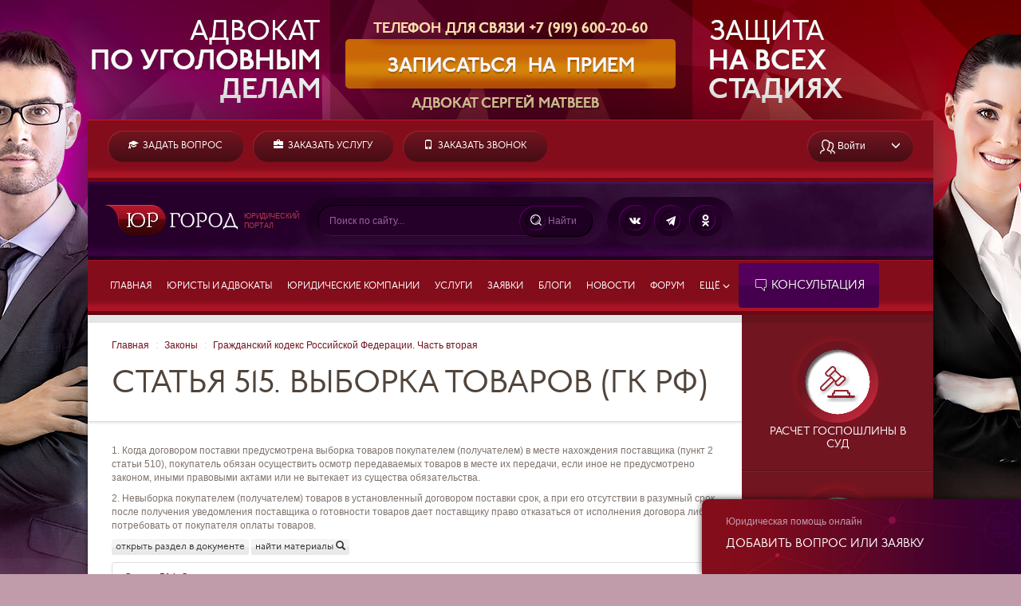

--- FILE ---
content_type: text/html; charset=UTF-8
request_url: https://yurgorod.ru/laws/view/gk2-rf/515/
body_size: 6394
content:
<!DOCTYPE html>
<html lang="ru-RU">
<head>
    <meta charset="UTF-8">
    <meta name="viewport" content="width=device-width, initial-scale=1">
    <meta name="csrf-param" content="_csrf">
    <meta name="csrf-token" content="bKdN6ZxI83y_1tY0XZnDyrwE8hSv9PA5FZWBmaw7vrk65iye0CWJK46joUUkw6GD-EyEZunMxAFM7eTx1FfEzQ==">
    <title>Статья 515. Выборка товаров - ГК РФ в последней, действующей редакции</title>
    <meta name="keywords" content="Статья 515. Выборка товаров - ГК РФ , ст., статья, кодекс, закон, онлайн, актуальная, с изменениями, РФ, России, текст, новая, вопросы, ответы, комментарии, консультация, судебная практика ">
<meta name="description" content="Статья 515. Выборка товаров - ГК РФ проверенный текст статьи с последними изменениями и дополнениями, актуальная статья на сегодня в последней действующей редакции Гражданский кодекс Российской Федерации. Часть вторая, 2019 год, содержит комментарии юристов к вопросам по статье, а также судебную и юридическую практику  ">
<link href="https://yurgorod.ru/laws/view/gk2-rf/515/" rel="canonical">
<link href="//yurgorod.ru/build/style.min.css?v=1732705030" rel="stylesheet">	<link title="Юргород: Вопросы" rel="alternate" type="application/rss+xml" href="https://yurgorod.ru/site/rss-vopros/"/>
	<link title="Юргород: Заявки" rel="alternate" type="application/rss+xml" href="https://yurgorod.ru/site/rss-zayavka/"/>
	<link title="Юргород: Статьи" rel="alternate" type="application/rss+xml" href="https://yurgorod.ru/site/rss-article/"/>
	<!-- 	<script src="https://browser.sentry-cdn.com/5.4.0/bundle.min.js" crossorigin="anonymous"></script> -->
	</head>
<body>
    
            <div class="hidden-xs">
<a class="show -link-stealth" href="https://vk.com/advokat_matveev_ufa" style="background:url(/uploads/banners/fon-matveev.jpg) center -5px no-repeat;position:absolute;width: 100%;height: 1440px;" title="Консультация!">
</a>
  <div style="height:150px">
    &nbsp;
  </div>
</div>    
	<div class="container page">
    	    	<header class="hidden-xs">
	<div class="head-top clearfix">

		<div class="head-top-ctrls">
							<a class="btn-v1 link-w text-uppercase font-head pull-left gap-right" href="/vopros/create/" title="задать вопрос юристу онлайн">
					<i class="glyphicon glyphicon-education"></i>&nbsp; Задать вопрос</a>
				
				<a class="btn-v1 link-w text-uppercase font-head pull-left gap-right" href="/zayavka/create/" title="заказать составление документа или юриста в суд">
					<i class="glyphicon glyphicon-briefcase"></i>&nbsp; Заказать услугу</a>

				<a class="btn-v1 link-w text-uppercase font-head pull-left gap-right" href="/zayavka-call/create/" title="заказать входящий звонок от юриста">
					<i class="glyphicon glyphicon-phone"></i>&nbsp; Заказать звонок</a>

				<div class="pull-right spec-line hidden-xxs">
					
    				<div class="dropdown pull-right">
    					<span class="btn-group btn-group-v1">
    					<a class="btn-v1 btn-t2 link-w pjax-dialog-link first" href="/usr/ajax-login/"><i class="icon-inline icon-users"></i><span class="hidden-sm">&nbsp;Войти</span></a><a 
    						class="btn-v1 btn-t2 text-uppercase link-w last" data-toggle="dropdown" href=""><i class="glyphicon glyphicon-menu-down"></i></a>
    					<ul class="dropdown-menu dropdown-menu-right dropdown-primary">
    						<li><a href="/usr/signup/">Зарегистрироваться</a></li>
    					</ul>
    					</span>
    				</div>
					
				</div>



<!-- 
    					<span class="hidden" style="display: inline-block; line-height: 1em; text-align: left;">звонок<br>бесплатный</span>
 -->
			
					</div>
					
	</div>
	<div class="head-logo">

		<a href="/" class="logo-link" title="Портал Юргород"></a>
		
		<div class="head-slogan visible-md-inline-block visible-lg-inline-block">Юридический<br>портал</div>

					

		<div class="spec2-btn-group">
		<form action="/search/" method="get">
			<div class="spec2-btn-group-l"></div><div class="spec2-btn-group-c">
			
				<input name="query[text]" class="spec2-input spec2-input-search" placeholder="Поиск по сайту..." >
				<a href="" class="spec2-btn-flat spec2-btn-search" data-method="get">
					<i class="icon-inline icon-zoom icon-round-border" style="margin-top:-1px"></i> <span class="text-f gap-right hidden-xxs">Найти</span>
				</a>
				
			</div><div class="spec2-btn-group-r"></div>
		</form>			
		</div>
		
				<div class="spec2-btn-group">
			<div class="spec2-btn-group-l"></div><div class="spec2-btn-group-c">
			<a href="http://vk.com/yurgorod" rel=nofollow class="spec2-btn">
				<i class="icon-inline icon-vk icon-round-border" style="margin-top:-1px"></i>
			</a>
			<a href="https://t.me/yurgorod_chat" rel=nofollow class="spec2-btn">
				<i class="icon-inline icon-tg icon-round-border" style="margin-top:-1px"></i>
			</a>
			<a href="https://ok.ru/yurgorod" rel=nofollow class="spec2-btn">
				<i class="icon-inline icon-ok icon-round-border" style="margin-top:-1px"></i>
			</a>
			</div><div class="spec2-btn-group-r"></div>
		</div>
			
	</div>
	<div class="head-menu clearfix">
		<div class="navbar-header">
			<button class="btn btn-primary navbar-toggle text-w" type="button" data-toggle="collapse" data-target="#bs-navbar" aria-controls="bs-navbar" aria-expanded="true"> 
				<i class="glyphicon glyphicon-menu-hamburger"></i>&nbsp;Меню 
			</button>
		</div>
		<nav id="bs-navbar" class="navbar-collapse collapse">
			<ul class="top-nav font-head clearfix">
				<li>
					<a href="/" class="link-w">Главная</a>
				</li>
				<li>
					<a href="/yurist/" class="link-w">Юристы и адвокаты</a>
				</li>
				<li>
					<a href="/company/" class="link-w">Юридические компании</a>
				</li>
				<li>
					<a href="/uslugi/" class="link-w">Услуги</a>
				</li>
				<li>
					<a href="/zayavka/" class="link-w">Заявки</a>
				</li>
				<li>
					<a href="/article/" class="link-w">Блоги</a>
				</li>
				<li>
					<a href="/article/news/" class="link-w">Новости</a>
				</li>
				<li>
					<a href="/article/help-forum/" class="link-w">Форум</a>
				</li>
				<li class="dropdown ">
					<a href="" class="link-w" data-toggle="dropdown" >Ещё <i class="glyphicon glyphicon-menu-down" style="font-size: 9px;"></i></a>
        			<ul class="dropdown-menu dropdown-menu-right dropdown-primary">
	<li><a href="/rabota/" class="link-w">Работа</a></li>
	<li><a href="/article/16593/" class="link-w">Калькулятор процентов</a></li>
	<li><a href="/article/89/" class="link-w">Расчет госпошлины</a></li>
	<li><a href="/article/obrazcy-dokumentov/" class="link-w">Образцы документов</a></li>
	<li><a href="/laws/index/" class="link-w">Законы и кодексы РФ</a></li>
	<li><a href="/notarius/index/" class="link-w">Нотариусы РФ</a></li>
	<li><a href="/courts/index/" class="link-w">Суды РФ</a></li>
	<li><a href="/ap/index/" class="link-w">Адвокатские палаты</a></li>
</ul>
				</li>
				
				<li>
					<a href="/vopros/" class="btn btn-v4 btn-v4-menu nosh" 
title="Вы можете получить юридическую онлайн консультацию на бесплатной или платной основе" data-toggle="-tooltip">
<i class="icon-inline icon-quote"></i>&nbsp;Консультация</a>
				</li>
			</ul>
		</nav>	
	</div>
	
</header>
<header id="mob-header" class="mob-header visible-xs dropdown" style="display:none">
	<a href="/" class="mob-logo logo-link gap-right"></a>

		
	<a href="" class="mob-menu-btn pull-right gap-right text-w">
		<i class="glyphicon glyphicon-menu-hamburger"></i>
	</a>
</header>


        		
		        <div class="topbanner hidden-xs">
        	        </div>
        		
		<div class="lanes">
			<div class="lane lane-main lane-page top-back1 row">
			
				<div class="-col-md-12 content page-content">
				
									
                    <ul class="breadcrumb gap0 gap-before hidden-xs"><li><a href="/">Главная</a></li>
<li><a href="/laws/index/">Законы</a></li>
<li><a href="/laws/view/gk2-rf/">Гражданский кодекс Российской Федерации. Часть вторая</a></li>
</ul>                    
				
																				<h1>Статья 515. Выборка товаров (ГК РФ)</h1>
															<div class="divider-sh wide-block gap2-before gap2-after"></div>
					
                                        	<div class="-hidden-xs">
                                                </div>
						                    
					
<p i="294">     1. Когда  договором  поставки  предусмотрена  выборка  товаров
покупателем (получателем) в месте нахождения  поставщика  (пункт  2
статьи  510),  покупатель  обязан  осуществить  осмотр передаваемых
товаров в месте их передачи,  если иное не  предусмотрено  законом,
иными правовыми актами или не вытекает из существа обязательства.
</p><p i="295">     2. Невыборка покупателем (получателем) товаров в установленный
договором поставки срок, а при его отсутствии в разумный срок после
получения  уведомления  поставщика  о   готовности   товаров   дает
поставщику право отказаться от исполнения договора либо потребовать
от покупателя оплаты товаров.
</p>
<p>
	<a class="btn btn-default btn-xs nosh" href="/laws/view/gk2-rf/#part/293">открыть раздел в документе</a>		<a class="btn btn-default btn-xs nosh" href="/search/search/index/?query%5Bltag%5D=102039276%2F515" title="со ссылками на данную статью" rel="nofollow">найти материалы <i class="glyphicon glyphicon-search"></i></a>	</p>

<div class="list-group">

		<div class="list-group-item">
	<a href="/laws/view/gk2-rf/514/">Статья 514. Ответственное хранение товара, не принятого покупателем</a>	</div>
	
		<div class="list-group-item">
	<strong>Статья 515. Выборка товаров</strong>
	</div>
		
		<div class="list-group-item">
	<a href="/laws/view/gk2-rf/516/">Статья 516. Расчеты за поставляемые товары</a>	</div>
		
</div>


					

                                        	<div class="-hidden-xs">
                                                </div>
                    					
				</div>
				
			</div>
			<div class="lane lane-right lane-page back2 hidden-sm">
			
								
				
<div class="adv-block wide-block hidden-xxs ">
	



</div>

<div class="wide-block back-red clearfix">
	<div class="norm-block">
		
<ul class="menu-icon-right list-unstyled font-head text-lg text-uppercase text-lh-sm gap2-before"><li><a href="/article/89/" class="link-w link-icon link-icon-hammer"><span></span>Расчет госпошлины в суд</a><div class="divider-r wide-block gap2-before gap-after"></div>
</li>
<li><a href="/article/16593/" class="link-w link-icon link-icon-calc"><span></span>Расчет процентов по займу</a><div class="divider-r wide-block gap2-before gap-after"></div>
</li>
<li><a href="/article/obrazcy-dokumentov/" class="link-w link-icon link-icon-sample"><span></span>Образцы документов</a><div class="divider-r wide-block gap2-before gap-after"></div>
</li>
<li><a href="/laws/index/" class="link-w link-icon link-icon-book"><span></span>Законы и кодексы </a><div class="divider-r wide-block gap2-before gap-after"></div>
</li>
<li><a href="/courts/index/" class="link-w link-icon link-icon-court"><span></span>Суды РФ</a><div class="divider-r wide-block gap2-before gap-after"></div>
</li>
<li><a href="/rabota/" class="link-w link-icon link-icon-sample"><span></span>Работа</a><div class="divider-r wide-block gap2-before gap-after"></div>
</li></ul>


	</div>
</div>

<div class="adv-block wide-block hidden-xxs">
	



</div>

				
			</div>
		</div>


			<footer>
		<div class="row">
		
							<div class="col-xs-9">
		<div class="row text-sm">
			<div class="col-md-6">
				<div class="row">
				
					<div class="col-sm-6">
						
						<ul class="menu menu-vert ungap-before">
							<li>
								<a href="/yurist/" class="menu-link link-lr">Юристы и адвокаты</a>
							</li>
							<li>
								<a href="/company/" class="menu-link link-lr">Юридические компании</a>
							</li>
							<li>
								<a href="/uslugi/" class="menu-link link-lr">Юридические услуги</a>
							</li>
							<li>
								<a href="/article/" class="menu-link link-lr">Блоги</a>
							</li>
                            <li>
                            	<a href="/article/calculators/" class="menu-link link-lr">Юридические калькуляторы</a>
                            </li>

    
                            <li>
                            	<a href="/vopros/create/" class="menu-link link-lr">Задать вопрос онлайн</a>
                            </li>   	
                            <li>
                            	<a href="/zayavka/create/" class="menu-link link-lr">Заказать услугу</a>
                            </li> 	
                            <li>
                            	<a href="/zayavka-call/create/" class="menu-link link-lr">Заказать звонок юриста</a>
                            </li> 	

						</ul>
						
					</div>
					<div class="col-sm-6">
						
						<ul class="menu menu-vert ungap-before">
							<li>
								<a href="/article/news/" class="menu-link link-lr">Новости</a>
							</li>
							<li>
								<a href="/rabota/" class="menu-link link-lr">Работа</a>
							</li>
							<li>
								<a href="/zayavka/" class="menu-link link-lr">Заявки</a>
							</li>
							<li>
								<a href="/vopros/" class="menu-link link-lr">Консультация юриста</a>
							</li>
                            <li>
                            	<a href="/article/obrazcy-dokumentov/" class="menu-link link-lr">Образцы документов</a>
                            </li>
                            <li>
                            	<a href="/laws/index/" class="menu-link link-lr">Законы и кодексы</a>
                            </li>
                            <li>
                            	<a href="/courts/index/" class="menu-link link-lr">Суды</a>
                            </li> 
							
						</ul>
						
					</div>
				
				</div>
			</div>
			<div class="col-md-6">
				<div class="row">
				
					<div class="col-sm-6">
						
						<ul class="menu menu-vert ungap-before">
							<li>
								<a href="/article/91/" class="menu-link link-f">О проекте</a>
							</li>
							<li>
								<a href="/article/rabota-saita/" class="menu-link link-f">Новости портала</a>
							</li>
							<li>
								<a href="/article/92/" class="menu-link link-f">Реклама на сайте</a>
							</li>
							<li>
								<a href="/article/93/" class="menu-link link-f">Пользовательское соглашение</a>
							</li>
							<li>
								<a href="/article/94/" class="menu-link link-f">Служба поддержки</a>
							</li>
            				<li>
            					<a href="/article/help-forum/" class="menu-link link-f">Форум</a>
            				</li>


						</ul>
						
					</div>
					<div class="col-sm-6">
						
						<ul class="menu menu-vert ungap-before">
							<li>
								<a href="/article/95/" class="menu-link link-f">Администрация сайта</a>
							</li>
							<li>
								<a href="/article/96/" class="menu-link link-f">Статистика сайта</a>
							</li>
							<li>
								<a href="/article/code/help-index/" class="menu-link link-f">Справка</a>
							</li>
						</ul>
						
					</div>
				
				</div>
			</div>
		</div>
	</div>
			
			<div class="col-xs-3">
				<div class="footer-logo text-f pull-right">
					© 2014–2026<br>
					<span class="text-w">"ЮРГОРОД.РУ"</span><br>
					Юридический портал<br>
					<br>

				<div class="liv_count">
<!--LiveInternet counter--><script type="text/javascript"><!--
document.write("<a href='//www.liveinternet.ru/click;yurgorod' "+
"target=_blank><img src='//counter.yadro.ru/hit;yurgorod?t16.2;r"+
escape(document.referrer)+((typeof(screen)=="undefined")?"":
";s"+screen.width+"*"+screen.height+"*"+(screen.colorDepth?
screen.colorDepth:screen.pixelDepth))+";u"+escape(document.URL)+
";"+Math.random()+
"' alt='' title='LiveInternet: показано число просмотров за 24"+
" часа, посетителей за 24 часа и за сегодня' "+
"border='0' width='88' height='31'><\/a>")
//--></script><!--/LiveInternet-->
</div>

<!-- Yandex.Metrika counter --><script type="text/javascript"> (function (d, w, c) { (w[c] = w[c] || []).push(function() { try { w.yaCounter28942440 = new Ya.Metrika({ id:28942440, clickmap:true, trackLinks:true, accurateTrackBounce:true, webvisor:true }); } catch(e) { } }); var n = d.getElementsByTagName("script")[0], s = d.createElement("script"), f = function () { n.parentNode.insertBefore(s, n); }; s.type = "text/javascript"; s.async = true; s.src = "https://mc.yandex.ru/metrika/watch.js"; if (w.opera == "[object Opera]") { d.addEventListener("DOMContentLoaded", f, false); } else { f(); } })(document, window, "yandex_metrika_callbacks");</script><noscript><div><img src="https://mc.yandex.ru/watch/28942440" style="position:absolute; left:-9999px;" alt="" /></div></noscript><!-- /Yandex.Metrika counter -->	

					
					<br>
					<a href="http://vk.com/yurgorod" rel=nofollow class="spec2-btn">
						<i class="icon-inline icon-vk icon-round-border" style="margin-top:-1px"></i>
					</a>
					<a href="https://t.me/yurgorod_chat" rel=nofollow class="spec2-btn">
						<i class="icon-inline icon-tg icon-round-border" style="margin-top:-1px"></i>
					</a>
					<a href="https://ok.ru/yurgorod" rel=nofollow class="spec2-btn">
						<i class="icon-inline icon-ok icon-round-border" style="margin-top:-1px"></i>
					</a>
					
				</div>
			</div>
		</div>
		<div class='row'>
			<div class='col-12 small text-center text-f gap-before'>
«Юргород.ру» (yurgorod.ru) - является зарегистрированным товарным знаком (Рег. № 848826 в Государственном реестре товарных знаков и знаков обслуживания). 
Неправомерное использование товарного знака будет преследоваться по закону. При любом копировании материалов сайта, активная ссылка на "https://yurgorod.ru/" обязательна!
			</div>
		</div>
	</footer>
	</div>
    <div id="popup" class="popup ">
    <div class="popup-view popup-auto" >
    	<div class="popup-view-title collapsed" data-toggle="collapse" data-target="#popup-view-content">
    	
            <div class="kons-header clearfix text-w">
                <div class="pull-left gap-sm-before">
                	<div class="text-llr">Юридическая помощь онлайн</div>
                    <div class="h4 text-w gap-before hidden-xs">Добавить вопрос или заявку<br>&nbsp;</div>
                </div>
                <div class="pull-right">
                    <a class="popup-btn-close h3 text-w">×</a>
                </div>
            </div>

    	</div>
    	<div id="popup-view-content" class="popup-view-content collapse" style="">
    		<div class="row">
    			<div class="col-xs-6">
    				Вам нужна юридическая консультация онлайн?
    			</div>
    			<div class="col-xs-6">
    				Заказать составление документа или входящий звонок от юриста
    			</div>
    		</div>
    		<div class="row gap-before">
    			<div class="col-xs-6">
    				<a href="/vopros/create/" class="btn btn-primary btn-block"><span class="hidden-xs hidden-sm">Добавить вопрос</span><span class="visible-xs visible-sm">Вопрос</span></a>
    			</div>
    			<div class="col-xs-6">
    				<div class="dropup">
    				<a href="/zayavka/create/" class="btn btn-primary btn-block" data-toggle="dropdown"><span class="hidden-xs hidden-sm">Создать заявку</span><span class="visible-xs visible-sm">Заявка</span></a>
					<ul class="dropdown-menu dropdown-menu-up dropdown-primary">
						<li><a href="/zayavka-call/create/">Заказать звонок</a></li>
						<li><a href="/zayavka/create/">Заказать услугу</a></li>
					</ul>
					</div>
    			</div>
    		</div>
    	</div>
    </div>
</div>
        <script type="text/javascript">
    Sentry.init({ dsn: 'https://c2dac3737a1040a08f0d2c69513b8cb5@sentry.io/179944' });
    	    </script>
                    <script src="//yurgorod.ru/build/vendor.js?v=1578494300"></script>
<script src="//yurgorod.ru/build/messages.js?v=1578494291"></script>
<script src="//yurgorod.ru/css/bootstrap/js/bootstrap.js?v=1554800898"></script>
<script src="//yurgorod.ru/assets/9407d85a/jquery-ui.min.js?v=1413528012"></script>
<script src="//yurgorod.ru/assets/401c2561/yii.js?v=1521657413"></script>
<script src="//yurgorod.ru/assets/401c2561/yii.activeForm.js?v=1521657413"></script>
<script src="//yurgorod.ru/js/app.js?v=1565884183"></script>
<script src="//yurgorod.ru/js/jquery.pjax.js?v=1495712875"></script>    <div id="dialog-container"></div>
    <div id="media-container" class="hidden"></div>
    </body>
</html>


--- FILE ---
content_type: text/css
request_url: https://yurgorod.ru/build/style.min.css?v=1732705030
body_size: 40711
content:
@charset "UTF-8";/*!
 * Bootstrap v3.3.6 (http://getbootstrap.com)
 * Copyright 2011-2016 Twitter, Inc.
 * Licensed under MIT (https://github.com/twbs/bootstrap/blob/master/LICENSE)
 *//*! normalize.css v3.0.3 | MIT License | github.com/necolas/normalize.css */html{font-family:sans-serif;-webkit-text-size-adjust:100%;-ms-text-size-adjust:100%}body{margin:0}article,aside,details,figcaption,figure,footer,header,hgroup,main,menu,nav,section,summary{display:block}audio,canvas,progress,video{display:inline-block;vertical-align:baseline}audio:not([controls]){display:none;height:0}[hidden],template{display:none}a{background-color:transparent}a:active,a:hover{outline:0}abbr[title]{border-bottom:1px dotted}b,strong{font-weight:700}dfn{font-style:italic}h1{margin:.67em 0;font-size:2em}mark{color:#000;background:#ff0}small{font-size:80%}sub,sup{position:relative;font-size:75%;line-height:0;vertical-align:baseline}sup{top:-.5em}sub{bottom:-.25em}img{border:0}svg:not(:root){overflow:hidden}figure{margin:1em 40px}hr{height:0;-webkit-box-sizing:content-box;-moz-box-sizing:content-box;box-sizing:content-box}pre{overflow:auto}code,kbd,pre,samp{font-family:monospace,monospace;font-size:1em}button,input,optgroup,select,textarea{margin:0;font:inherit;color:inherit}button{overflow:visible}button,select{text-transform:none}button,html input[type=button],input[type=reset],input[type=submit]{-webkit-appearance:button;cursor:pointer}button[disabled],html input[disabled]{cursor:default}button::-moz-focus-inner,input::-moz-focus-inner{padding:0;border:0}input{line-height:normal}input[type=checkbox],input[type=radio]{-webkit-box-sizing:border-box;-moz-box-sizing:border-box;box-sizing:border-box;padding:0}input[type=number]::-webkit-inner-spin-button,input[type=number]::-webkit-outer-spin-button{height:auto}input[type=search]{-webkit-box-sizing:content-box;-moz-box-sizing:content-box;box-sizing:content-box;-webkit-appearance:textfield}input[type=search]::-webkit-search-cancel-button,input[type=search]::-webkit-search-decoration{-webkit-appearance:none}fieldset{padding:.35em .625em .75em;margin:0 2px;border:1px solid silver}legend{padding:0;border:0}textarea{overflow:auto}optgroup{font-weight:700}table{border-spacing:0;border-collapse:collapse}td,th{padding:0}/*! Source: https://github.com/h5bp/html5-boilerplate/blob/master/src/css/main.css */@media print{*,:after,:before{color:#000!important;text-shadow:none!important;background:0 0!important;-webkit-box-shadow:none!important;box-shadow:none!important}a,a:visited{text-decoration:underline}a[href]:after{content:" (" attr(href) ")"}abbr[title]:after{content:" (" attr(title) ")"}a[href^="#"]:after,a[href^="javascript:"]:after{content:""}blockquote,pre{border:1px solid #999;page-break-inside:avoid}thead{display:table-header-group}img,tr{page-break-inside:avoid}img{max-width:100%!important}h2,h3,p{orphans:3;widows:3}h2,h3{page-break-after:avoid}.navbar{display:none}.btn>.caret,.dropup>.btn>.caret{border-top-color:#000!important}.label,.label-suffix{border:1px solid #000}.table{border-collapse:collapse!important}.table td,.table th{background-color:#fff!important}.table-bordered td,.table-bordered th{border:1px solid #ddd!important}}@font-face{font-family:'Glyphicons Halflings';src:url(../css/bootstrap/fonts/glyphicons-halflings-regular.eot);src:url(../css/bootstrap/fonts/glyphicons-halflings-regular.eot?#iefix) format('embedded-opentype'),url(../css/bootstrap/fonts/glyphicons-halflings-regular.woff2) format('woff2'),url(../css/bootstrap/fonts/glyphicons-halflings-regular.woff) format('woff'),url(../css/bootstrap/fonts/glyphicons-halflings-regular.ttf) format('truetype'),url(../css/bootstrap/fonts/glyphicons-halflings-regular.svg#glyphicons_halflingsregular) format('svg')}.glyphicon{position:relative;top:1px;display:inline-block;font-family:'Glyphicons Halflings';font-style:normal;font-weight:400;line-height:1;-webkit-font-smoothing:antialiased;-moz-osx-font-smoothing:grayscale}.glyphicon-asterisk:before{content:"\002a"}.glyphicon-plus:before{content:"\002b"}.glyphicon-eur:before,.glyphicon-euro:before{content:"\20ac"}.glyphicon-minus:before{content:"\2212"}.glyphicon-cloud:before{content:"\2601"}.glyphicon-envelope:before{content:"\2709"}.glyphicon-pencil:before{content:"\270f"}.glyphicon-glass:before{content:"\e001"}.glyphicon-music:before{content:"\e002"}.glyphicon-search:before{content:"\e003"}.glyphicon-heart:before{content:"\e005"}.glyphicon-star:before{content:"\e006"}.glyphicon-star-empty:before{content:"\e007"}.glyphicon-user:before{content:"\e008"}.glyphicon-film:before{content:"\e009"}.glyphicon-th-large:before{content:"\e010"}.glyphicon-th:before{content:"\e011"}.glyphicon-th-list:before{content:"\e012"}.glyphicon-ok:before{content:"\e013"}.glyphicon-remove:before{content:"\e014"}.glyphicon-zoom-in:before{content:"\e015"}.glyphicon-zoom-out:before{content:"\e016"}.glyphicon-off:before{content:"\e017"}.glyphicon-signal:before{content:"\e018"}.glyphicon-cog:before{content:"\e019"}.glyphicon-trash:before{content:"\e020"}.glyphicon-home:before{content:"\e021"}.glyphicon-file:before{content:"\e022"}.glyphicon-time:before{content:"\e023"}.glyphicon-road:before{content:"\e024"}.glyphicon-download-alt:before{content:"\e025"}.glyphicon-download:before{content:"\e026"}.glyphicon-upload:before{content:"\e027"}.glyphicon-inbox:before{content:"\e028"}.glyphicon-play-circle:before{content:"\e029"}.glyphicon-repeat:before{content:"\e030"}.glyphicon-refresh:before{content:"\e031"}.glyphicon-list-alt:before{content:"\e032"}.glyphicon-lock:before{content:"\e033"}.glyphicon-flag:before{content:"\e034"}.glyphicon-headphones:before{content:"\e035"}.glyphicon-volume-off:before{content:"\e036"}.glyphicon-volume-down:before{content:"\e037"}.glyphicon-volume-up:before{content:"\e038"}.glyphicon-qrcode:before{content:"\e039"}.glyphicon-barcode:before{content:"\e040"}.glyphicon-tag:before{content:"\e041"}.glyphicon-tags:before{content:"\e042"}.glyphicon-book:before{content:"\e043"}.glyphicon-bookmark:before{content:"\e044"}.glyphicon-print:before{content:"\e045"}.glyphicon-camera:before{content:"\e046"}.glyphicon-font:before{content:"\e047"}.glyphicon-bold:before{content:"\e048"}.glyphicon-italic:before{content:"\e049"}.glyphicon-text-height:before{content:"\e050"}.glyphicon-text-width:before{content:"\e051"}.glyphicon-align-left:before{content:"\e052"}.glyphicon-align-center:before{content:"\e053"}.glyphicon-align-right:before{content:"\e054"}.glyphicon-align-justify:before{content:"\e055"}.glyphicon-list:before{content:"\e056"}.glyphicon-indent-left:before{content:"\e057"}.glyphicon-indent-right:before{content:"\e058"}.glyphicon-facetime-video:before{content:"\e059"}.glyphicon-picture:before{content:"\e060"}.glyphicon-map-marker:before{content:"\e062"}.glyphicon-adjust:before{content:"\e063"}.glyphicon-tint:before{content:"\e064"}.glyphicon-edit:before{content:"\e065"}.glyphicon-share:before{content:"\e066"}.glyphicon-check:before{content:"\e067"}.glyphicon-move:before{content:"\e068"}.glyphicon-step-backward:before{content:"\e069"}.glyphicon-fast-backward:before{content:"\e070"}.glyphicon-backward:before{content:"\e071"}.glyphicon-play:before{content:"\e072"}.glyphicon-pause:before{content:"\e073"}.glyphicon-stop:before{content:"\e074"}.glyphicon-forward:before{content:"\e075"}.glyphicon-fast-forward:before{content:"\e076"}.glyphicon-step-forward:before{content:"\e077"}.glyphicon-eject:before{content:"\e078"}.glyphicon-chevron-left:before{content:"\e079"}.glyphicon-chevron-right:before{content:"\e080"}.glyphicon-plus-sign:before{content:"\e081"}.glyphicon-minus-sign:before{content:"\e082"}.glyphicon-remove-sign:before{content:"\e083"}.glyphicon-ok-sign:before{content:"\e084"}.glyphicon-question-sign:before{content:"\e085"}.glyphicon-info-sign:before{content:"\e086"}.glyphicon-screenshot:before{content:"\e087"}.glyphicon-remove-circle:before{content:"\e088"}.glyphicon-ok-circle:before{content:"\e089"}.glyphicon-ban-circle:before{content:"\e090"}.glyphicon-arrow-left:before{content:"\e091"}.glyphicon-arrow-right:before{content:"\e092"}.glyphicon-arrow-up:before{content:"\e093"}.glyphicon-arrow-down:before{content:"\e094"}.glyphicon-share-alt:before{content:"\e095"}.glyphicon-resize-full:before{content:"\e096"}.glyphicon-resize-small:before{content:"\e097"}.glyphicon-exclamation-sign:before{content:"\e101"}.glyphicon-gift:before{content:"\e102"}.glyphicon-leaf:before{content:"\e103"}.glyphicon-fire:before{content:"\e104"}.glyphicon-eye-open:before{content:"\e105"}.glyphicon-eye-close:before{content:"\e106"}.glyphicon-warning-sign:before{content:"\e107"}.glyphicon-plane:before{content:"\e108"}.glyphicon-calendar:before{content:"\e109"}.glyphicon-random:before{content:"\e110"}.glyphicon-comment:before{content:"\e111"}.glyphicon-magnet:before{content:"\e112"}.glyphicon-chevron-up:before{content:"\e113"}.glyphicon-chevron-down:before{content:"\e114"}.glyphicon-retweet:before{content:"\e115"}.glyphicon-shopping-cart:before{content:"\e116"}.glyphicon-folder-close:before{content:"\e117"}.glyphicon-folder-open:before{content:"\e118"}.glyphicon-resize-vertical:before{content:"\e119"}.glyphicon-resize-horizontal:before{content:"\e120"}.glyphicon-hdd:before{content:"\e121"}.glyphicon-bullhorn:before{content:"\e122"}.glyphicon-bell:before{content:"\e123"}.glyphicon-certificate:before{content:"\e124"}.glyphicon-thumbs-up:before{content:"\e125"}.glyphicon-thumbs-down:before{content:"\e126"}.glyphicon-hand-right:before{content:"\e127"}.glyphicon-hand-left:before{content:"\e128"}.glyphicon-hand-up:before{content:"\e129"}.glyphicon-hand-down:before{content:"\e130"}.glyphicon-circle-arrow-right:before{content:"\e131"}.glyphicon-circle-arrow-left:before{content:"\e132"}.glyphicon-circle-arrow-up:before{content:"\e133"}.glyphicon-circle-arrow-down:before{content:"\e134"}.glyphicon-globe:before{content:"\e135"}.glyphicon-wrench:before{content:"\e136"}.glyphicon-tasks:before{content:"\e137"}.glyphicon-filter:before{content:"\e138"}.glyphicon-briefcase:before{content:"\e139"}.glyphicon-fullscreen:before{content:"\e140"}.glyphicon-dashboard:before{content:"\e141"}.glyphicon-paperclip:before{content:"\e142"}.glyphicon-heart-empty:before{content:"\e143"}.glyphicon-link:before{content:"\e144"}.glyphicon-phone:before{content:"\e145"}.glyphicon-pushpin:before{content:"\e146"}.glyphicon-usd:before{content:"\e148"}.glyphicon-gbp:before{content:"\e149"}.glyphicon-sort:before{content:"\e150"}.glyphicon-sort-by-alphabet:before{content:"\e151"}.glyphicon-sort-by-alphabet-alt:before{content:"\e152"}.glyphicon-sort-by-order:before{content:"\e153"}.glyphicon-sort-by-order-alt:before{content:"\e154"}.glyphicon-sort-by-attributes:before{content:"\e155"}.glyphicon-sort-by-attributes-alt:before{content:"\e156"}.glyphicon-unchecked:before{content:"\e157"}.glyphicon-expand:before{content:"\e158"}.glyphicon-collapse-down:before{content:"\e159"}.glyphicon-collapse-up:before{content:"\e160"}.glyphicon-log-in:before{content:"\e161"}.glyphicon-flash:before{content:"\e162"}.glyphicon-log-out:before{content:"\e163"}.glyphicon-new-window:before{content:"\e164"}.glyphicon-record:before{content:"\e165"}.glyphicon-save:before{content:"\e166"}.glyphicon-open:before{content:"\e167"}.glyphicon-saved:before{content:"\e168"}.glyphicon-import:before{content:"\e169"}.glyphicon-export:before{content:"\e170"}.glyphicon-send:before{content:"\e171"}.glyphicon-floppy-disk:before{content:"\e172"}.glyphicon-floppy-saved:before{content:"\e173"}.glyphicon-floppy-remove:before{content:"\e174"}.glyphicon-floppy-save:before{content:"\e175"}.glyphicon-floppy-open:before{content:"\e176"}.glyphicon-credit-card:before{content:"\e177"}.glyphicon-transfer:before{content:"\e178"}.glyphicon-cutlery:before{content:"\e179"}.glyphicon-header:before{content:"\e180"}.glyphicon-compressed:before{content:"\e181"}.glyphicon-earphone:before{content:"\e182"}.glyphicon-phone-alt:before{content:"\e183"}.glyphicon-tower:before{content:"\e184"}.glyphicon-stats:before{content:"\e185"}.glyphicon-sd-video:before{content:"\e186"}.glyphicon-hd-video:before{content:"\e187"}.glyphicon-subtitles:before{content:"\e188"}.glyphicon-sound-stereo:before{content:"\e189"}.glyphicon-sound-dolby:before{content:"\e190"}.glyphicon-sound-5-1:before{content:"\e191"}.glyphicon-sound-6-1:before{content:"\e192"}.glyphicon-sound-7-1:before{content:"\e193"}.glyphicon-copyright-mark:before{content:"\e194"}.glyphicon-registration-mark:before{content:"\e195"}.glyphicon-cloud-download:before{content:"\e197"}.glyphicon-cloud-upload:before{content:"\e198"}.glyphicon-tree-conifer:before{content:"\e199"}.glyphicon-tree-deciduous:before{content:"\e200"}.glyphicon-cd:before{content:"\e201"}.glyphicon-save-file:before{content:"\e202"}.glyphicon-open-file:before{content:"\e203"}.glyphicon-level-up:before{content:"\e204"}.glyphicon-copy:before{content:"\e205"}.glyphicon-paste:before{content:"\e206"}.glyphicon-alert:before{content:"\e209"}.glyphicon-equalizer:before{content:"\e210"}.glyphicon-king:before{content:"\e211"}.glyphicon-queen:before{content:"\e212"}.glyphicon-pawn:before{content:"\e213"}.glyphicon-bishop:before{content:"\e214"}.glyphicon-knight:before{content:"\e215"}.glyphicon-baby-formula:before{content:"\e216"}.glyphicon-tent:before{content:"\26fa"}.glyphicon-blackboard:before{content:"\e218"}.glyphicon-bed:before{content:"\e219"}.glyphicon-apple:before{content:"\f8ff"}.glyphicon-erase:before{content:"\e221"}.glyphicon-hourglass:before{content:"\231b"}.glyphicon-lamp:before{content:"\e223"}.glyphicon-duplicate:before{content:"\e224"}.glyphicon-piggy-bank:before{content:"\e225"}.glyphicon-scissors:before{content:"\e226"}.glyphicon-bitcoin:before{content:"\e227"}.glyphicon-btc:before{content:"\e227"}.glyphicon-xbt:before{content:"\e227"}.glyphicon-yen:before{content:"\00a5"}.glyphicon-jpy:before{content:"\00a5"}.glyphicon-ruble:before{content:"\20bd"}.glyphicon-rub:before{content:"\20bd"}.glyphicon-scale:before{content:"\e230"}.glyphicon-ice-lolly:before{content:"\e231"}.glyphicon-ice-lolly-tasted:before{content:"\e232"}.glyphicon-education:before{content:"\e233"}.glyphicon-option-horizontal:before{content:"\e234"}.glyphicon-option-vertical:before{content:"\e235"}.glyphicon-menu-hamburger:before{content:"\e236"}.glyphicon-modal-window:before{content:"\e237"}.glyphicon-oil:before{content:"\e238"}.glyphicon-grain:before{content:"\e239"}.glyphicon-sunglasses:before{content:"\e240"}.glyphicon-text-size:before{content:"\e241"}.glyphicon-text-color:before{content:"\e242"}.glyphicon-text-background:before{content:"\e243"}.glyphicon-object-align-top:before{content:"\e244"}.glyphicon-object-align-bottom:before{content:"\e245"}.glyphicon-object-align-horizontal:before{content:"\e246"}.glyphicon-object-align-left:before{content:"\e247"}.glyphicon-object-align-vertical:before{content:"\e248"}.glyphicon-object-align-right:before{content:"\e249"}.glyphicon-triangle-right:before{content:"\e250"}.glyphicon-triangle-left:before{content:"\e251"}.glyphicon-triangle-bottom:before{content:"\e252"}.glyphicon-triangle-top:before{content:"\e253"}.glyphicon-console:before{content:"\e254"}.glyphicon-superscript:before{content:"\e255"}.glyphicon-subscript:before{content:"\e256"}.glyphicon-menu-left:before{content:"\e257"}.glyphicon-menu-right:before{content:"\e258"}.glyphicon-menu-down:before{content:"\e259"}.glyphicon-menu-up:before{content:"\e260"}*{-webkit-box-sizing:border-box;-moz-box-sizing:border-box;box-sizing:border-box}:after,:before{-webkit-box-sizing:border-box;-moz-box-sizing:border-box;box-sizing:border-box}html{font-size:10px;-webkit-tap-highlight-color:transparent}body{font-family:Arial,sans-serif;font-size:12px;line-height:1.42857143;color:#7e736d;background-color:#fff}button,input,select,textarea{font-family:inherit;font-size:inherit;line-height:inherit}a{color:#711520;text-decoration:none}a:focus,a:hover{color:#6b615b;text-decoration:none}a:focus{outline:thin dotted;outline:5px auto -webkit-focus-ring-color;outline-offset:-2px}figure{margin:0}img{vertical-align:middle}.carousel-inner>.item>a>img,.carousel-inner>.item>img,.img-responsive,.thumbnail a>img,.thumbnail>img{display:block;max-width:100%;height:auto}.img-rounded{border-radius:6px}.img-thumbnail{display:inline-block;max-width:100%;height:auto;padding:4px;line-height:1.42857143;background-color:#fff;border:1px solid #ddd;border-radius:4px;-webkit-transition:all .2s ease-in-out;-o-transition:all .2s ease-in-out;transition:all .2s ease-in-out}.img-circle{border-radius:50%}hr{margin-top:17px;margin-bottom:17px;border:0;border-top:1px solid #eee}.sr-only{position:absolute;width:1px;height:1px;padding:0;margin:-1px;overflow:hidden;clip:rect(0,0,0,0);border:0}.sr-only-focusable:active,.sr-only-focusable:focus{position:static;width:auto;height:auto;margin:0;overflow:visible;clip:auto}[role=button]{cursor:pointer}.h1,.h2,.h3,.h4,.h5,.h6,.ui-dialog-title,body .ui-dialog .ui-dialog-titlebar-close,h1,h2,h3,h4,h5,h6{font-family:p22_underground_cy_probook,Arial,sans-serif;font-weight:500;line-height:1.1;color:#51443b}.h1 .small,.h1 small,.h2 .small,.h2 small,.h3 .small,.h3 small,.h4 .small,.h4 small,.h5 .small,.h5 small,.h6 .small,.h6 small,h1 .small,h1 small,h2 .small,h2 small,h3 .small,h3 small,h4 .small,h4 small,h5 .small,h5 small,h6 .small,h6 small{font-weight:400;line-height:1;color:#777}.h1,.h2,.h3,body .ui-dialog .ui-dialog-titlebar-close,h1,h2,h3{margin-top:17px;margin-bottom:8.5px}.h1 .small,.h1 small,.h2 .small,.h2 small,.h3 .small,.h3 small,h1 .small,h1 small,h2 .small,h2 small,h3 .small,h3 small{font-size:65%}.h4,.h5,.h6,.ui-dialog-title,h4,h5,h6{margin-top:8.5px;margin-bottom:8.5px}.h4 .small,.h4 small,.h5 .small,.h5 small,.h6 .small,.h6 small,h4 .small,h4 small,h5 .small,h5 small,h6 .small,h6 small{font-size:75%}.h1,h1{font-size:40px}.h2,h2{font-size:30px}.h3,body .ui-dialog .ui-dialog-titlebar-close,h3{font-size:25px}.h4,.ui-dialog-title,h4{font-size:15px}.h5,h5{font-size:12px}.h6,h6{font-size:11px}p{margin:0 0 8.5px}.lead{margin-bottom:17px;font-size:13px;font-weight:300;line-height:1.4}@media (min-width:768px){.lead{font-size:18px}}.small,small{font-size:91%}.mark,mark{padding:.2em;background-color:#fcf8e3}.text-left{text-align:left}.text-right{text-align:right}.text-center{text-align:center}.text-justify{text-align:justify}.text-nowrap{white-space:nowrap}.text-lowercase{text-transform:lowercase}.form-inline-v1 label,.text-uppercase{text-transform:uppercase}.text-capitalize{text-transform:capitalize}.text-muted{color:#777}.text-primary{color:#711520}a.text-primary:focus,a.text-primary:hover{color:#460d14}.text-success{color:#3c763d}a.text-success:focus,a.text-success:hover{color:#2b542c}.text-info{color:#31708f}a.text-info:focus,a.text-info:hover{color:#245269}.text-warning{color:#8a6d3b}a.text-warning:focus,a.text-warning:hover{color:#66512c}.text-danger{color:#a94442}a.text-danger:focus,a.text-danger:hover{color:#843534}.bg-primary{color:#fff;background-color:#711520}a.bg-primary:focus,a.bg-primary:hover{background-color:#460d14}.bg-success{background-color:#dff0d8}a.bg-success:focus,a.bg-success:hover{background-color:#c1e2b3}.bg-info{background-color:#d9edf7}a.bg-info:focus,a.bg-info:hover{background-color:#afd9ee}.bg-warning{background-color:#fcf8e3}a.bg-warning:focus,a.bg-warning:hover{background-color:#f7ecb5}.bg-danger{background-color:#f2dede}a.bg-danger:focus,a.bg-danger:hover{background-color:#e4b9b9}.page-header{padding-bottom:7.5px;margin:34px 0 17px;border-bottom:1px solid #eee}ol,ul{margin-top:0;margin-bottom:8.5px}ol ol,ol ul,ul ol,ul ul{margin-bottom:0}.list-unstyled,.menu-vert{padding-left:0;list-style:none}.list-inline{padding-left:0;margin-left:-5px;list-style:none}.list-inline>li{display:inline-block;padding-right:5px;padding-left:5px}dl{margin-top:0;margin-bottom:17px}dd,dt{line-height:1.42857143}dt{font-weight:700}dd{margin-left:0}@media (min-width:768px){.dl-horizontal dt{float:left;width:160px;overflow:hidden;clear:left;text-align:right;text-overflow:ellipsis;white-space:nowrap}.dl-horizontal dd{margin-left:180px}}abbr[data-original-title],abbr[title]{cursor:help;border-bottom:1px dotted #777}.initialism{font-size:90%;text-transform:uppercase}blockquote{padding:8.5px 17px;margin:0 0 17px;font-size:15px;border-left:5px solid #eee}blockquote ol:last-child,blockquote p:last-child,blockquote ul:last-child{margin-bottom:0}blockquote .small,blockquote footer,blockquote small{display:block;font-size:80%;line-height:1.42857143;color:#777}blockquote .small:before,blockquote footer:before,blockquote small:before{content:'\2014 \00A0'}.blockquote-reverse,blockquote.pull-right{padding-right:15px;padding-left:0;text-align:right;border-right:5px solid #eee;border-left:0}.blockquote-reverse .small:before,.blockquote-reverse footer:before,.blockquote-reverse small:before,blockquote.pull-right .small:before,blockquote.pull-right footer:before,blockquote.pull-right small:before{content:''}.blockquote-reverse .small:after,.blockquote-reverse footer:after,.blockquote-reverse small:after,blockquote.pull-right .small:after,blockquote.pull-right footer:after,blockquote.pull-right small:after{content:'\00A0 \2014'}address{margin-bottom:17px;font-style:normal;line-height:1.42857143}code,kbd,pre,samp{font-family:Menlo,Monaco,Consolas,"Courier New",monospace}code{padding:2px 4px;font-size:90%;color:#c7254e;background-color:#f9f2f4;border-radius:4px}kbd{padding:2px 4px;font-size:90%;color:#fff;background-color:#333;border-radius:3px;-webkit-box-shadow:inset 0 -1px 0 rgba(0,0,0,.25);box-shadow:inset 0 -1px 0 rgba(0,0,0,.25)}kbd kbd{padding:0;font-size:100%;font-weight:700;-webkit-box-shadow:none;box-shadow:none}pre{display:block;padding:8px;margin:0 0 8.5px;font-size:11px;line-height:1.42857143;color:#333;word-break:break-all;word-wrap:break-word;background-color:#f5f5f5;border:1px solid #ccc;border-radius:4px}pre code{padding:0;font-size:inherit;color:inherit;white-space:pre-wrap;background-color:transparent;border-radius:0}.pre-scrollable{max-height:340px;overflow-y:scroll}.container{padding-right:20px;padding-left:20px;margin-right:auto;margin-left:auto}@media (min-width:768px){.container{width:760px}}@media (min-width:1024px){.container{width:1060px}}@media (min-width:1200px){.container{width:1060px}}.container-fluid{padding-right:20px;padding-left:20px;margin-right:auto;margin-left:auto}.row{margin-right:-20px;margin-left:-20px}.col-lg-1,.col-lg-10,.col-lg-11,.col-lg-12,.col-lg-2,.col-lg-3,.col-lg-4,.col-lg-5,.col-lg-6,.col-lg-7,.col-lg-8,.col-lg-9,.col-md-1,.col-md-10,.col-md-11,.col-md-12,.col-md-2,.col-md-3,.col-md-4,.col-md-5,.col-md-6,.col-md-7,.col-md-8,.col-md-9,.col-sm-1,.col-sm-10,.col-sm-11,.col-sm-12,.col-sm-2,.col-sm-3,.col-sm-4,.col-sm-5,.col-sm-6,.col-sm-7,.col-sm-8,.col-sm-9,.col-xs-1,.col-xs-10,.col-xs-11,.col-xs-12,.col-xs-2,.col-xs-3,.col-xs-4,.col-xs-5,.col-xs-6,.col-xs-7,.col-xs-8,.col-xs-9{position:relative;min-height:1px;padding-right:20px;padding-left:20px}.col-xs-1,.col-xs-10,.col-xs-11,.col-xs-12,.col-xs-2,.col-xs-3,.col-xs-4,.col-xs-5,.col-xs-6,.col-xs-7,.col-xs-8,.col-xs-9{float:left}.col-xs-12{width:100%}.col-xs-11{width:91.66666667%}.col-xs-10{width:83.33333333%}.col-xs-9{width:75%}.col-xs-8{width:66.66666667%}.col-xs-7{width:58.33333333%}.col-xs-6{width:50%}.col-xs-5{width:41.66666667%}.col-xs-4{width:33.33333333%}.col-xs-3{width:25%}.col-xs-2{width:16.66666667%}.col-xs-1{width:8.33333333%}.col-xs-pull-12{right:100%}.col-xs-pull-11{right:91.66666667%}.col-xs-pull-10{right:83.33333333%}.col-xs-pull-9{right:75%}.col-xs-pull-8{right:66.66666667%}.col-xs-pull-7{right:58.33333333%}.col-xs-pull-6{right:50%}.col-xs-pull-5{right:41.66666667%}.col-xs-pull-4{right:33.33333333%}.col-xs-pull-3{right:25%}.col-xs-pull-2{right:16.66666667%}.col-xs-pull-1{right:8.33333333%}.col-xs-pull-0{right:auto}.col-xs-push-12{left:100%}.col-xs-push-11{left:91.66666667%}.col-xs-push-10{left:83.33333333%}.col-xs-push-9{left:75%}.col-xs-push-8{left:66.66666667%}.col-xs-push-7{left:58.33333333%}.col-xs-push-6{left:50%}.col-xs-push-5{left:41.66666667%}.col-xs-push-4{left:33.33333333%}.col-xs-push-3{left:25%}.col-xs-push-2{left:16.66666667%}.col-xs-push-1{left:8.33333333%}.col-xs-push-0{left:auto}.col-xs-offset-12{margin-left:100%}.col-xs-offset-11{margin-left:91.66666667%}.col-xs-offset-10{margin-left:83.33333333%}.col-xs-offset-9{margin-left:75%}.col-xs-offset-8{margin-left:66.66666667%}.col-xs-offset-7{margin-left:58.33333333%}.col-xs-offset-6{margin-left:50%}.col-xs-offset-5{margin-left:41.66666667%}.col-xs-offset-4{margin-left:33.33333333%}.col-xs-offset-3{margin-left:25%}.col-xs-offset-2{margin-left:16.66666667%}.col-xs-offset-1{margin-left:8.33333333%}.col-xs-offset-0{margin-left:0}@media (min-width:768px){.col-sm-1,.col-sm-10,.col-sm-11,.col-sm-12,.col-sm-2,.col-sm-3,.col-sm-4,.col-sm-5,.col-sm-6,.col-sm-7,.col-sm-8,.col-sm-9{float:left}.col-sm-12{width:100%}.col-sm-11{width:91.66666667%}.col-sm-10{width:83.33333333%}.col-sm-9{width:75%}.col-sm-8{width:66.66666667%}.col-sm-7{width:58.33333333%}.col-sm-6{width:50%}.col-sm-5{width:41.66666667%}.col-sm-4{width:33.33333333%}.col-sm-3{width:25%}.col-sm-2{width:16.66666667%}.col-sm-1{width:8.33333333%}.col-sm-pull-12{right:100%}.col-sm-pull-11{right:91.66666667%}.col-sm-pull-10{right:83.33333333%}.col-sm-pull-9{right:75%}.col-sm-pull-8{right:66.66666667%}.col-sm-pull-7{right:58.33333333%}.col-sm-pull-6{right:50%}.col-sm-pull-5{right:41.66666667%}.col-sm-pull-4{right:33.33333333%}.col-sm-pull-3{right:25%}.col-sm-pull-2{right:16.66666667%}.col-sm-pull-1{right:8.33333333%}.col-sm-pull-0{right:auto}.col-sm-push-12{left:100%}.col-sm-push-11{left:91.66666667%}.col-sm-push-10{left:83.33333333%}.col-sm-push-9{left:75%}.col-sm-push-8{left:66.66666667%}.col-sm-push-7{left:58.33333333%}.col-sm-push-6{left:50%}.col-sm-push-5{left:41.66666667%}.col-sm-push-4{left:33.33333333%}.col-sm-push-3{left:25%}.col-sm-push-2{left:16.66666667%}.col-sm-push-1{left:8.33333333%}.col-sm-push-0{left:auto}.col-sm-offset-12{margin-left:100%}.col-sm-offset-11{margin-left:91.66666667%}.col-sm-offset-10{margin-left:83.33333333%}.col-sm-offset-9{margin-left:75%}.col-sm-offset-8{margin-left:66.66666667%}.col-sm-offset-7{margin-left:58.33333333%}.col-sm-offset-6{margin-left:50%}.col-sm-offset-5{margin-left:41.66666667%}.col-sm-offset-4{margin-left:33.33333333%}.col-sm-offset-3{margin-left:25%}.col-sm-offset-2{margin-left:16.66666667%}.col-sm-offset-1{margin-left:8.33333333%}.col-sm-offset-0{margin-left:0}}@media (min-width:1024px){.col-md-1,.col-md-10,.col-md-11,.col-md-12,.col-md-2,.col-md-3,.col-md-4,.col-md-5,.col-md-6,.col-md-7,.col-md-8,.col-md-9{float:left}.col-md-12{width:100%}.col-md-11{width:91.66666667%}.col-md-10{width:83.33333333%}.col-md-9{width:75%}.col-md-8{width:66.66666667%}.col-md-7{width:58.33333333%}.col-md-6{width:50%}.col-md-5{width:41.66666667%}.col-md-4{width:33.33333333%}.col-md-3{width:25%}.col-md-2{width:16.66666667%}.col-md-1{width:8.33333333%}.col-md-pull-12{right:100%}.col-md-pull-11{right:91.66666667%}.col-md-pull-10{right:83.33333333%}.col-md-pull-9{right:75%}.col-md-pull-8{right:66.66666667%}.col-md-pull-7{right:58.33333333%}.col-md-pull-6{right:50%}.col-md-pull-5{right:41.66666667%}.col-md-pull-4{right:33.33333333%}.col-md-pull-3{right:25%}.col-md-pull-2{right:16.66666667%}.col-md-pull-1{right:8.33333333%}.col-md-pull-0{right:auto}.col-md-push-12{left:100%}.col-md-push-11{left:91.66666667%}.col-md-push-10{left:83.33333333%}.col-md-push-9{left:75%}.col-md-push-8{left:66.66666667%}.col-md-push-7{left:58.33333333%}.col-md-push-6{left:50%}.col-md-push-5{left:41.66666667%}.col-md-push-4{left:33.33333333%}.col-md-push-3{left:25%}.col-md-push-2{left:16.66666667%}.col-md-push-1{left:8.33333333%}.col-md-push-0{left:auto}.col-md-offset-12{margin-left:100%}.col-md-offset-11{margin-left:91.66666667%}.col-md-offset-10{margin-left:83.33333333%}.col-md-offset-9{margin-left:75%}.col-md-offset-8{margin-left:66.66666667%}.col-md-offset-7{margin-left:58.33333333%}.col-md-offset-6{margin-left:50%}.col-md-offset-5{margin-left:41.66666667%}.col-md-offset-4{margin-left:33.33333333%}.col-md-offset-3{margin-left:25%}.col-md-offset-2{margin-left:16.66666667%}.col-md-offset-1{margin-left:8.33333333%}.col-md-offset-0{margin-left:0}}@media (min-width:1200px){.col-lg-1,.col-lg-10,.col-lg-11,.col-lg-12,.col-lg-2,.col-lg-3,.col-lg-4,.col-lg-5,.col-lg-6,.col-lg-7,.col-lg-8,.col-lg-9{float:left}.col-lg-12{width:100%}.col-lg-11{width:91.66666667%}.col-lg-10{width:83.33333333%}.col-lg-9{width:75%}.col-lg-8{width:66.66666667%}.col-lg-7{width:58.33333333%}.col-lg-6{width:50%}.col-lg-5{width:41.66666667%}.col-lg-4{width:33.33333333%}.col-lg-3{width:25%}.col-lg-2{width:16.66666667%}.col-lg-1{width:8.33333333%}.col-lg-pull-12{right:100%}.col-lg-pull-11{right:91.66666667%}.col-lg-pull-10{right:83.33333333%}.col-lg-pull-9{right:75%}.col-lg-pull-8{right:66.66666667%}.col-lg-pull-7{right:58.33333333%}.col-lg-pull-6{right:50%}.col-lg-pull-5{right:41.66666667%}.col-lg-pull-4{right:33.33333333%}.col-lg-pull-3{right:25%}.col-lg-pull-2{right:16.66666667%}.col-lg-pull-1{right:8.33333333%}.col-lg-pull-0{right:auto}.col-lg-push-12{left:100%}.col-lg-push-11{left:91.66666667%}.col-lg-push-10{left:83.33333333%}.col-lg-push-9{left:75%}.col-lg-push-8{left:66.66666667%}.col-lg-push-7{left:58.33333333%}.col-lg-push-6{left:50%}.col-lg-push-5{left:41.66666667%}.col-lg-push-4{left:33.33333333%}.col-lg-push-3{left:25%}.col-lg-push-2{left:16.66666667%}.col-lg-push-1{left:8.33333333%}.col-lg-push-0{left:auto}.col-lg-offset-12{margin-left:100%}.col-lg-offset-11{margin-left:91.66666667%}.col-lg-offset-10{margin-left:83.33333333%}.col-lg-offset-9{margin-left:75%}.col-lg-offset-8{margin-left:66.66666667%}.col-lg-offset-7{margin-left:58.33333333%}.col-lg-offset-6{margin-left:50%}.col-lg-offset-5{margin-left:41.66666667%}.col-lg-offset-4{margin-left:33.33333333%}.col-lg-offset-3{margin-left:25%}.col-lg-offset-2{margin-left:16.66666667%}.col-lg-offset-1{margin-left:8.33333333%}.col-lg-offset-0{margin-left:0}}table{background-color:transparent}caption{padding-top:8px;padding-bottom:8px;color:#777;text-align:left}th{text-align:left}.table{width:100%;max-width:100%;margin-bottom:17px}.table>tbody>tr>td,.table>tbody>tr>th,.table>tfoot>tr>td,.table>tfoot>tr>th,.table>thead>tr>td,.table>thead>tr>th{padding:8px;line-height:1.42857143;vertical-align:top;border-top:1px solid #ddd}.table>thead>tr>th{vertical-align:bottom;border-bottom:2px solid #ddd}.table>caption+thead>tr:first-child>td,.table>caption+thead>tr:first-child>th,.table>colgroup+thead>tr:first-child>td,.table>colgroup+thead>tr:first-child>th,.table>thead:first-child>tr:first-child>td,.table>thead:first-child>tr:first-child>th{border-top:0}.table>tbody+tbody{border-top:2px solid #ddd}.table .table{background-color:#fff}.table-condensed>tbody>tr>td,.table-condensed>tbody>tr>th,.table-condensed>tfoot>tr>td,.table-condensed>tfoot>tr>th,.table-condensed>thead>tr>td,.table-condensed>thead>tr>th{padding:5px}.table-bordered{border:1px solid #ddd}.table-bordered>tbody>tr>td,.table-bordered>tbody>tr>th,.table-bordered>tfoot>tr>td,.table-bordered>tfoot>tr>th,.table-bordered>thead>tr>td,.table-bordered>thead>tr>th{border:1px solid #ddd}.table-bordered>thead>tr>td,.table-bordered>thead>tr>th{border-bottom-width:2px}.table-striped>tbody>tr:nth-of-type(odd){background-color:#f9f9f9}.table-hover>tbody>tr:hover{background-color:#f5f5f5}table col[class*=col-]{position:static;display:table-column;float:none}table td[class*=col-],table th[class*=col-]{position:static;display:table-cell;float:none}.table>tbody>tr.active>td,.table>tbody>tr.active>th,.table>tbody>tr>td.active,.table>tbody>tr>th.active,.table>tfoot>tr.active>td,.table>tfoot>tr.active>th,.table>tfoot>tr>td.active,.table>tfoot>tr>th.active,.table>thead>tr.active>td,.table>thead>tr.active>th,.table>thead>tr>td.active,.table>thead>tr>th.active{background-color:#f5f5f5}.table-hover>tbody>tr.active:hover>td,.table-hover>tbody>tr.active:hover>th,.table-hover>tbody>tr:hover>.active,.table-hover>tbody>tr>td.active:hover,.table-hover>tbody>tr>th.active:hover{background-color:#e8e8e8}.table>tbody>tr.success>td,.table>tbody>tr.success>th,.table>tbody>tr>td.success,.table>tbody>tr>th.success,.table>tfoot>tr.success>td,.table>tfoot>tr.success>th,.table>tfoot>tr>td.success,.table>tfoot>tr>th.success,.table>thead>tr.success>td,.table>thead>tr.success>th,.table>thead>tr>td.success,.table>thead>tr>th.success{background-color:#dff0d8}.table-hover>tbody>tr.success:hover>td,.table-hover>tbody>tr.success:hover>th,.table-hover>tbody>tr:hover>.success,.table-hover>tbody>tr>td.success:hover,.table-hover>tbody>tr>th.success:hover{background-color:#d0e9c6}.table>tbody>tr.info>td,.table>tbody>tr.info>th,.table>tbody>tr>td.info,.table>tbody>tr>th.info,.table>tfoot>tr.info>td,.table>tfoot>tr.info>th,.table>tfoot>tr>td.info,.table>tfoot>tr>th.info,.table>thead>tr.info>td,.table>thead>tr.info>th,.table>thead>tr>td.info,.table>thead>tr>th.info{background-color:#d9edf7}.table-hover>tbody>tr.info:hover>td,.table-hover>tbody>tr.info:hover>th,.table-hover>tbody>tr:hover>.info,.table-hover>tbody>tr>td.info:hover,.table-hover>tbody>tr>th.info:hover{background-color:#c4e3f3}.table>tbody>tr.warning>td,.table>tbody>tr.warning>th,.table>tbody>tr>td.warning,.table>tbody>tr>th.warning,.table>tfoot>tr.warning>td,.table>tfoot>tr.warning>th,.table>tfoot>tr>td.warning,.table>tfoot>tr>th.warning,.table>thead>tr.warning>td,.table>thead>tr.warning>th,.table>thead>tr>td.warning,.table>thead>tr>th.warning{background-color:#fcf8e3}.table-hover>tbody>tr.warning:hover>td,.table-hover>tbody>tr.warning:hover>th,.table-hover>tbody>tr:hover>.warning,.table-hover>tbody>tr>td.warning:hover,.table-hover>tbody>tr>th.warning:hover{background-color:#faf2cc}.table>tbody>tr.danger>td,.table>tbody>tr.danger>th,.table>tbody>tr>td.danger,.table>tbody>tr>th.danger,.table>tfoot>tr.danger>td,.table>tfoot>tr.danger>th,.table>tfoot>tr>td.danger,.table>tfoot>tr>th.danger,.table>thead>tr.danger>td,.table>thead>tr.danger>th,.table>thead>tr>td.danger,.table>thead>tr>th.danger{background-color:#f2dede}.table-hover>tbody>tr.danger:hover>td,.table-hover>tbody>tr.danger:hover>th,.table-hover>tbody>tr:hover>.danger,.table-hover>tbody>tr>td.danger:hover,.table-hover>tbody>tr>th.danger:hover{background-color:#ebcccc}.table-responsive{min-height:.01%;overflow-x:auto}@media screen and (max-width:767px){.table-responsive{width:100%;margin-bottom:12.75px;overflow-y:hidden;-ms-overflow-style:-ms-autohiding-scrollbar;border:1px solid #ddd}.table-responsive>.table{margin-bottom:0}.table-responsive>.table>tbody>tr>td,.table-responsive>.table>tbody>tr>th,.table-responsive>.table>tfoot>tr>td,.table-responsive>.table>tfoot>tr>th,.table-responsive>.table>thead>tr>td,.table-responsive>.table>thead>tr>th{white-space:nowrap}.table-responsive>.table-bordered{border:0}.table-responsive>.table-bordered>tbody>tr>td:first-child,.table-responsive>.table-bordered>tbody>tr>th:first-child,.table-responsive>.table-bordered>tfoot>tr>td:first-child,.table-responsive>.table-bordered>tfoot>tr>th:first-child,.table-responsive>.table-bordered>thead>tr>td:first-child,.table-responsive>.table-bordered>thead>tr>th:first-child{border-left:0}.table-responsive>.table-bordered>tbody>tr>td:last-child,.table-responsive>.table-bordered>tbody>tr>th:last-child,.table-responsive>.table-bordered>tfoot>tr>td:last-child,.table-responsive>.table-bordered>tfoot>tr>th:last-child,.table-responsive>.table-bordered>thead>tr>td:last-child,.table-responsive>.table-bordered>thead>tr>th:last-child{border-right:0}.table-responsive>.table-bordered>tbody>tr:last-child>td,.table-responsive>.table-bordered>tbody>tr:last-child>th,.table-responsive>.table-bordered>tfoot>tr:last-child>td,.table-responsive>.table-bordered>tfoot>tr:last-child>th{border-bottom:0}}fieldset{min-width:0;padding:0;margin:0;border:0}legend{display:block;width:100%;padding:0;margin-bottom:17px;font-size:18px;line-height:inherit;color:#333;border:0;border-bottom:1px solid #e5e5e5}label{display:inline-block;max-width:100%;margin-bottom:5px;font-weight:700}input[type=search]{-webkit-box-sizing:border-box;-moz-box-sizing:border-box;box-sizing:border-box}input[type=checkbox],input[type=radio]{margin:4px 0 0;line-height:normal}input[type=file]{display:block}input[type=range]{display:block;width:100%}select[multiple],select[size]{height:auto}input[type=checkbox]:focus,input[type=file]:focus,input[type=radio]:focus{outline:thin dotted;outline:5px auto -webkit-focus-ring-color;outline-offset:-2px}output{display:block;padding-top:8px;font-size:12px;line-height:1.42857143;color:#51443b}.form-control{display:block;width:100%;height:35px;padding:7px 12px;font-size:12px;line-height:1.42857143;color:#51443b;background-color:#e4e3e1;background-image:none;border:1px solid #c0bfbd;border-radius:4px;-webkit-box-shadow:inset 0 1px 1px rgba(0,0,0,.075);box-shadow:inset 0 1px 1px rgba(0,0,0,.075);-webkit-transition:border-color ease-in-out .15s,-webkit-box-shadow ease-in-out .15s;-o-transition:border-color ease-in-out .15s,box-shadow ease-in-out .15s;transition:border-color ease-in-out .15s,box-shadow ease-in-out .15s}.form-control:focus{border-color:#66afe9;outline:0;-webkit-box-shadow:inset 0 1px 1px rgba(0,0,0,.075),0 0 8px rgba(102,175,233,.6);box-shadow:inset 0 1px 1px rgba(0,0,0,.075),0 0 8px rgba(102,175,233,.6)}.form-control::-moz-placeholder{color:#999;opacity:1}.form-control:-ms-input-placeholder{color:#999}.form-control::-webkit-input-placeholder{color:#999}.form-control::-ms-expand{background-color:transparent;border:0}.form-control[disabled],.form-control[readonly],fieldset[disabled] .form-control{background-color:#eee;opacity:1}.form-control[disabled],fieldset[disabled] .form-control{cursor:not-allowed}textarea.form-control{height:auto}input[type=search]{-webkit-appearance:none}@media screen and (-webkit-min-device-pixel-ratio:0){input[type=date].form-control,input[type=datetime-local].form-control,input[type=month].form-control,input[type=time].form-control{line-height:35px}.input-group-sm input[type=date],.input-group-sm input[type=datetime-local],.input-group-sm input[type=month],.input-group-sm input[type=time],input[type=date].input-sm,input[type=datetime-local].input-sm,input[type=month].input-sm,input[type=time].input-sm{line-height:28px}.input-group-lg input[type=date],.input-group-lg input[type=datetime-local],.input-group-lg input[type=month],.input-group-lg input[type=time],input[type=date].input-lg,input[type=datetime-local].input-lg,input[type=month].input-lg,input[type=time].input-lg{line-height:42px}}.form-group{margin-bottom:15px}.checkbox,.radio{position:relative;display:block;margin-top:10px;margin-bottom:10px}.checkbox label,.radio label{min-height:17px;padding-left:20px;margin-bottom:0;font-weight:400;cursor:pointer}.checkbox input[type=checkbox],.checkbox-inline input[type=checkbox],.radio input[type=radio],.radio-inline input[type=radio]{position:absolute;margin-left:-20px}.checkbox+.checkbox,.radio+.radio{margin-top:-5px}.checkbox-inline,.radio-inline{position:relative;display:inline-block;padding-left:20px;margin-bottom:0;font-weight:400;vertical-align:middle;cursor:pointer}.checkbox-inline+.checkbox-inline,.radio-inline+.radio-inline{margin-top:0;margin-left:10px}fieldset[disabled] input[type=checkbox],fieldset[disabled] input[type=radio],input[type=checkbox].disabled,input[type=checkbox][disabled],input[type=radio].disabled,input[type=radio][disabled]{cursor:not-allowed}.checkbox-inline.disabled,.radio-inline.disabled,fieldset[disabled] .checkbox-inline,fieldset[disabled] .radio-inline{cursor:not-allowed}.checkbox.disabled label,.radio.disabled label,fieldset[disabled] .checkbox label,fieldset[disabled] .radio label{cursor:not-allowed}.form-control-static{min-height:29px;padding-top:8px;padding-bottom:8px;margin-bottom:0}.form-control-static.input-lg,.form-control-static.input-sm{padding-right:0;padding-left:0}.input-sm{height:28px;padding:5px 10px;font-size:11px;line-height:1.5;border-radius:3px}select.input-sm{height:28px;line-height:28px}select[multiple].input-sm,textarea.input-sm{height:auto}.form-group-sm .form-control{height:28px;padding:5px 10px;font-size:11px;line-height:1.5;border-radius:3px}.form-group-sm select.form-control{height:28px;line-height:28px}.form-group-sm select[multiple].form-control,.form-group-sm textarea.form-control{height:auto}.form-group-sm .form-control-static{height:28px;min-height:28px;padding:6px 10px;font-size:11px;line-height:1.5}.input-lg{height:42px;padding:10px 16px;font-size:15px;line-height:1.3333333;border-radius:6px}select.input-lg{height:42px;line-height:42px}select[multiple].input-lg,textarea.input-lg{height:auto}.form-group-lg .form-control{height:42px;padding:10px 16px;font-size:15px;line-height:1.3333333;border-radius:6px}.form-group-lg select.form-control{height:42px;line-height:42px}.form-group-lg select[multiple].form-control,.form-group-lg textarea.form-control{height:auto}.form-group-lg .form-control-static{height:42px;min-height:32px;padding:11px 16px;font-size:15px;line-height:1.3333333}.has-feedback{position:relative}.has-feedback .form-control{padding-right:43.75px}.form-control-feedback{position:absolute;top:0;right:0;z-index:2;display:block;width:35px;height:35px;line-height:35px;text-align:center;pointer-events:none}.form-group-lg .form-control+.form-control-feedback,.input-group-lg+.form-control-feedback,.input-lg+.form-control-feedback{width:42px;height:42px;line-height:42px}.form-group-sm .form-control+.form-control-feedback,.input-group-sm+.form-control-feedback,.input-sm+.form-control-feedback{width:28px;height:28px;line-height:28px}.has-success .checkbox,.has-success .checkbox-inline,.has-success .control-label,.has-success .help-block,.has-success .radio,.has-success .radio-inline,.has-success.checkbox label,.has-success.checkbox-inline label,.has-success.radio label,.has-success.radio-inline label{color:#3c763d}.has-success .form-control{border-color:#3c763d;-webkit-box-shadow:inset 0 1px 1px rgba(0,0,0,.075);box-shadow:inset 0 1px 1px rgba(0,0,0,.075)}.has-success .form-control:focus{border-color:#2b542c;-webkit-box-shadow:inset 0 1px 1px rgba(0,0,0,.075),0 0 6px #67b168;box-shadow:inset 0 1px 1px rgba(0,0,0,.075),0 0 6px #67b168}.has-success .input-group-addon{color:#3c763d;background-color:#dff0d8;border-color:#3c763d}.has-success .form-control-feedback{color:#3c763d}.has-warning .checkbox,.has-warning .checkbox-inline,.has-warning .control-label,.has-warning .help-block,.has-warning .radio,.has-warning .radio-inline,.has-warning.checkbox label,.has-warning.checkbox-inline label,.has-warning.radio label,.has-warning.radio-inline label{color:#8a6d3b}.has-warning .form-control{border-color:#8a6d3b;-webkit-box-shadow:inset 0 1px 1px rgba(0,0,0,.075);box-shadow:inset 0 1px 1px rgba(0,0,0,.075)}.has-warning .form-control:focus{border-color:#66512c;-webkit-box-shadow:inset 0 1px 1px rgba(0,0,0,.075),0 0 6px #c0a16b;box-shadow:inset 0 1px 1px rgba(0,0,0,.075),0 0 6px #c0a16b}.has-warning .input-group-addon{color:#8a6d3b;background-color:#fcf8e3;border-color:#8a6d3b}.has-warning .form-control-feedback{color:#8a6d3b}.has-error .checkbox,.has-error .checkbox-inline,.has-error .control-label,.has-error .help-block,.has-error .radio,.has-error .radio-inline,.has-error.checkbox label,.has-error.checkbox-inline label,.has-error.radio label,.has-error.radio-inline label{color:#a94442}.has-error .form-control{border-color:#a94442;-webkit-box-shadow:inset 0 1px 1px rgba(0,0,0,.075);box-shadow:inset 0 1px 1px rgba(0,0,0,.075)}.has-error .form-control:focus{border-color:#843534;-webkit-box-shadow:inset 0 1px 1px rgba(0,0,0,.075),0 0 6px #ce8483;box-shadow:inset 0 1px 1px rgba(0,0,0,.075),0 0 6px #ce8483}.has-error .input-group-addon{color:#a94442;background-color:#f2dede;border-color:#a94442}.has-error .form-control-feedback{color:#a94442}.has-feedback label~.form-control-feedback{top:22px}.has-feedback label.sr-only~.form-control-feedback{top:0}.help-block{display:block;margin-top:5px;margin-bottom:10px;color:#bbb4b0}@media (min-width:768px){.form-inline .form-group{display:inline-block;margin-bottom:0;vertical-align:middle}.form-inline .form-control{display:inline-block;width:auto;vertical-align:middle}.form-inline .form-control-static{display:inline-block}.form-inline .input-group{display:inline-table;vertical-align:middle}.form-inline .input-group .form-control,.form-inline .input-group .input-group-addon,.form-inline .input-group .input-group-btn{width:auto}.form-inline .input-group>.form-control{width:100%}.form-inline .control-label{margin-bottom:0;vertical-align:middle}.form-inline .checkbox,.form-inline .radio{display:inline-block;margin-top:0;margin-bottom:0;vertical-align:middle}.form-inline .checkbox label,.form-inline .radio label{padding-left:0}.form-inline .checkbox input[type=checkbox],.form-inline .radio input[type=radio]{position:relative;margin-left:0}.form-inline .has-feedback .form-control-feedback{top:0}}.form-horizontal .checkbox,.form-horizontal .checkbox-inline,.form-horizontal .radio,.form-horizontal .radio-inline{padding-top:8px;margin-top:0;margin-bottom:0}.form-horizontal .checkbox,.form-horizontal .radio{min-height:25px}.form-horizontal .form-group{margin-right:-20px;margin-left:-20px}@media (min-width:768px){.form-horizontal .control-label{padding-top:8px;margin-bottom:0;text-align:right}}.form-horizontal .has-feedback .form-control-feedback{right:20px}@media (min-width:768px){.form-horizontal .form-group-lg .control-label{padding-top:11px;font-size:15px}}@media (min-width:768px){.form-horizontal .form-group-sm .control-label{padding-top:6px;font-size:11px}}.btn{display:inline-block;padding:7px 12px;margin-bottom:0;font-size:12px;font-weight:400;line-height:1.42857143;text-align:center;white-space:nowrap;vertical-align:middle;-ms-touch-action:manipulation;touch-action:manipulation;cursor:pointer;-webkit-user-select:none;-moz-user-select:none;-ms-user-select:none;user-select:none;background-image:none;border:1px solid transparent;border-radius:4px}.btn.active.focus,.btn.active:focus,.btn.focus,.btn:active.focus,.btn:active:focus,.btn:focus{outline:thin dotted;outline:5px auto -webkit-focus-ring-color;outline-offset:-2px}.btn.focus,.btn:focus,.btn:hover{color:#333;text-decoration:none}.btn.active,.btn:active{background-image:none;outline:0;-webkit-box-shadow:inset 0 3px 5px rgba(0,0,0,.125);box-shadow:inset 0 3px 5px rgba(0,0,0,.125)}.btn.disabled,.btn[disabled],fieldset[disabled] .btn{cursor:not-allowed;-webkit-box-shadow:none;box-shadow:none;opacity:.65}a.btn.disabled,fieldset[disabled] a.btn{pointer-events:none}.btn-default{color:#333;background-color:#e9e9e9;border-color:#ccc}.btn-default.focus,.btn-default:focus{color:#333;background-color:#d0d0d0;border-color:#8c8c8c}.btn-default:hover{color:#333;background-color:#d0d0d0;border-color:#adadad}.btn-default.active,.btn-default:active,.open>.dropdown-toggle.btn-default{color:#333;background-color:#d0d0d0;border-color:#adadad}.btn-default.active.focus,.btn-default.active:focus,.btn-default.active:hover,.btn-default:active.focus,.btn-default:active:focus,.btn-default:active:hover,.open>.dropdown-toggle.btn-default.focus,.open>.dropdown-toggle.btn-default:focus,.open>.dropdown-toggle.btn-default:hover{color:#333;background-color:#bebebe;border-color:#8c8c8c}.btn-default.active,.btn-default:active,.open>.dropdown-toggle.btn-default{background-image:none}.btn-default.disabled.focus,.btn-default.disabled:focus,.btn-default.disabled:hover,.btn-default[disabled].focus,.btn-default[disabled]:focus,.btn-default[disabled]:hover,fieldset[disabled] .btn-default.focus,fieldset[disabled] .btn-default:focus,fieldset[disabled] .btn-default:hover{background-color:#e9e9e9;border-color:#ccc}.btn-default .badge{color:#e9e9e9;background-color:#333}.btn-primary{color:#fff;background-color:#711520;border-color:#5b111a}.btn-primary.focus,.btn-primary:focus{color:#fff;background-color:#460d14;border-color:#000}.btn-primary:hover{color:#fff;background-color:#460d14;border-color:#28070b}.btn-primary.active,.btn-primary:active,.open>.dropdown-toggle.btn-primary{color:#fff;background-color:#460d14;border-color:#28070b}.btn-primary.active.focus,.btn-primary.active:focus,.btn-primary.active:hover,.btn-primary:active.focus,.btn-primary:active:focus,.btn-primary:active:hover,.open>.dropdown-toggle.btn-primary.focus,.open>.dropdown-toggle.btn-primary:focus,.open>.dropdown-toggle.btn-primary:hover{color:#fff;background-color:#28070b;border-color:#000}.btn-primary.active,.btn-primary:active,.open>.dropdown-toggle.btn-primary{background-image:none}.btn-primary.disabled.focus,.btn-primary.disabled:focus,.btn-primary.disabled:hover,.btn-primary[disabled].focus,.btn-primary[disabled]:focus,.btn-primary[disabled]:hover,fieldset[disabled] .btn-primary.focus,fieldset[disabled] .btn-primary:focus,fieldset[disabled] .btn-primary:hover{background-color:#711520;border-color:#5b111a}.btn-primary .badge{color:#711520;background-color:#fff}.btn-success{color:#fff;background-color:#207115;border-color:#1a5b11}.btn-success.focus,.btn-success:focus{color:#fff;background-color:#14460d;border-color:#000}.btn-success:hover{color:#fff;background-color:#14460d;border-color:#0b2807}.btn-success.active,.btn-success:active,.open>.dropdown-toggle.btn-success{color:#fff;background-color:#14460d;border-color:#0b2807}.btn-success.active.focus,.btn-success.active:focus,.btn-success.active:hover,.btn-success:active.focus,.btn-success:active:focus,.btn-success:active:hover,.open>.dropdown-toggle.btn-success.focus,.open>.dropdown-toggle.btn-success:focus,.open>.dropdown-toggle.btn-success:hover{color:#fff;background-color:#0b2807;border-color:#000}.btn-success.active,.btn-success:active,.open>.dropdown-toggle.btn-success{background-image:none}.btn-success.disabled.focus,.btn-success.disabled:focus,.btn-success.disabled:hover,.btn-success[disabled].focus,.btn-success[disabled]:focus,.btn-success[disabled]:hover,fieldset[disabled] .btn-success.focus,fieldset[disabled] .btn-success:focus,fieldset[disabled] .btn-success:hover{background-color:#207115;border-color:#1a5b11}.btn-success .badge{color:#207115;background-color:#fff}.btn-info{color:#fff;background-color:#5bc0de;border-color:#46b8da}.btn-info.focus,.btn-info:focus{color:#fff;background-color:#31b0d5;border-color:#1b6d85}.btn-info:hover{color:#fff;background-color:#31b0d5;border-color:#269abc}.btn-info.active,.btn-info:active,.open>.dropdown-toggle.btn-info{color:#fff;background-color:#31b0d5;border-color:#269abc}.btn-info.active.focus,.btn-info.active:focus,.btn-info.active:hover,.btn-info:active.focus,.btn-info:active:focus,.btn-info:active:hover,.open>.dropdown-toggle.btn-info.focus,.open>.dropdown-toggle.btn-info:focus,.open>.dropdown-toggle.btn-info:hover{color:#fff;background-color:#269abc;border-color:#1b6d85}.btn-info.active,.btn-info:active,.open>.dropdown-toggle.btn-info{background-image:none}.btn-info.disabled.focus,.btn-info.disabled:focus,.btn-info.disabled:hover,.btn-info[disabled].focus,.btn-info[disabled]:focus,.btn-info[disabled]:hover,fieldset[disabled] .btn-info.focus,fieldset[disabled] .btn-info:focus,fieldset[disabled] .btn-info:hover{background-color:#5bc0de;border-color:#46b8da}.btn-info .badge{color:#5bc0de;background-color:#fff}.btn-warning{color:#fff;background-color:#f0ad4e;border-color:#eea236}.btn-warning.focus,.btn-warning:focus{color:#fff;background-color:#ec971f;border-color:#985f0d}.btn-warning:hover{color:#fff;background-color:#ec971f;border-color:#d58512}.btn-warning.active,.btn-warning:active,.open>.dropdown-toggle.btn-warning{color:#fff;background-color:#ec971f;border-color:#d58512}.btn-warning.active.focus,.btn-warning.active:focus,.btn-warning.active:hover,.btn-warning:active.focus,.btn-warning:active:focus,.btn-warning:active:hover,.open>.dropdown-toggle.btn-warning.focus,.open>.dropdown-toggle.btn-warning:focus,.open>.dropdown-toggle.btn-warning:hover{color:#fff;background-color:#d58512;border-color:#985f0d}.btn-warning.active,.btn-warning:active,.open>.dropdown-toggle.btn-warning{background-image:none}.btn-warning.disabled.focus,.btn-warning.disabled:focus,.btn-warning.disabled:hover,.btn-warning[disabled].focus,.btn-warning[disabled]:focus,.btn-warning[disabled]:hover,fieldset[disabled] .btn-warning.focus,fieldset[disabled] .btn-warning:focus,fieldset[disabled] .btn-warning:hover{background-color:#f0ad4e;border-color:#eea236}.btn-warning .badge{color:#f0ad4e;background-color:#fff}.btn-danger{color:#fff;background-color:#d9534f;border-color:#d43f3a}.btn-danger.focus,.btn-danger:focus{color:#fff;background-color:#c9302c;border-color:#761c19}.btn-danger:hover{color:#fff;background-color:#c9302c;border-color:#ac2925}.btn-danger.active,.btn-danger:active,.open>.dropdown-toggle.btn-danger{color:#fff;background-color:#c9302c;border-color:#ac2925}.btn-danger.active.focus,.btn-danger.active:focus,.btn-danger.active:hover,.btn-danger:active.focus,.btn-danger:active:focus,.btn-danger:active:hover,.open>.dropdown-toggle.btn-danger.focus,.open>.dropdown-toggle.btn-danger:focus,.open>.dropdown-toggle.btn-danger:hover{color:#fff;background-color:#ac2925;border-color:#761c19}.btn-danger.active,.btn-danger:active,.open>.dropdown-toggle.btn-danger{background-image:none}.btn-danger.disabled.focus,.btn-danger.disabled:focus,.btn-danger.disabled:hover,.btn-danger[disabled].focus,.btn-danger[disabled]:focus,.btn-danger[disabled]:hover,fieldset[disabled] .btn-danger.focus,fieldset[disabled] .btn-danger:focus,fieldset[disabled] .btn-danger:hover{background-color:#d9534f;border-color:#d43f3a}.btn-danger .badge{color:#d9534f;background-color:#fff}.btn-link{font-weight:400;color:#711520;border-radius:0}.btn-link,.btn-link.active,.btn-link:active,.btn-link[disabled],fieldset[disabled] .btn-link{background-color:transparent;-webkit-box-shadow:none;box-shadow:none}.btn-link,.btn-link:active,.btn-link:focus,.btn-link:hover{border-color:transparent}.btn-link:focus,.btn-link:hover{color:#6b615b;text-decoration:none;background-color:transparent}.btn-link[disabled]:focus,.btn-link[disabled]:hover,fieldset[disabled] .btn-link:focus,fieldset[disabled] .btn-link:hover{color:#777;text-decoration:none}.btn-group-lg>.btn,.btn-lg{padding:10px 16px;font-size:15px;line-height:1.3333333;border-radius:4px}.btn-group-sm>.btn,.btn-group-xs>.btn,.btn-sm,.btn-xs{padding:5px 10px;font-size:11px;line-height:1.5;border-radius:3px}.btn-group-xs>.btn,.btn-xs{padding:1px 5px;font-size:11px;line-height:1.5;border-radius:3px}.btn-block{display:block;width:100%}.btn-block+.btn-block{margin-top:5px}input[type=button].btn-block,input[type=reset].btn-block,input[type=submit].btn-block{width:100%}.fade{opacity:0;-webkit-transition:opacity .15s linear;-o-transition:opacity .15s linear;transition:opacity .15s linear}.fade.in{opacity:1}.collapse{display:none}.collapse.in{display:block}tr.collapse.in{display:table-row}tbody.collapse.in{display:table-row-group}.collapsing{position:relative;height:0;overflow:hidden;-webkit-transition-timing-function:ease;-o-transition-timing-function:ease;transition-timing-function:ease;-webkit-transition-duration:.35s;-o-transition-duration:.35s;transition-duration:.35s;-webkit-transition-property:height,visibility;-o-transition-property:height,visibility;transition-property:height,visibility}.caret{display:inline-block;width:0;height:0;margin-left:2px;vertical-align:middle;border-top:4px dashed;border-right:4px solid transparent;border-left:4px solid transparent}.dropdown,.dropup{position:relative}.dropdown-toggle:focus{outline:0}.dropdown-menu{position:absolute;top:100%;left:0;z-index:1000;display:none;float:left;min-width:160px;padding:5px 0;margin:2px 0 0;font-size:12px;text-align:left;list-style:none;background-color:#fff;-webkit-background-clip:padding-box;background-clip:padding-box;border:1px solid #ccc;border:1px solid rgba(0,0,0,.15);border-radius:4px;-webkit-box-shadow:0 6px 12px rgba(0,0,0,.175);box-shadow:0 6px 12px rgba(0,0,0,.175)}.dropdown-menu.pull-right{right:0;left:auto}.dropdown-menu .divider{height:1px;margin:7.5px 0;overflow:hidden;background-color:#e5e5e5}.dropdown-menu>li>a{display:block;padding:3px 20px;clear:both;font-weight:400;line-height:1.42857143;color:#333;white-space:nowrap}.dropdown-menu>li>a:focus,.dropdown-menu>li>a:hover{color:#262626;text-decoration:none;background-color:#f5f5f5}.dropdown-menu>.active>a,.dropdown-menu>.active>a:focus,.dropdown-menu>.active>a:hover{color:#fff;text-decoration:none;background-color:#711520;outline:0}.dropdown-menu>.disabled>a,.dropdown-menu>.disabled>a:focus,.dropdown-menu>.disabled>a:hover{color:#777}.dropdown-menu>.disabled>a:focus,.dropdown-menu>.disabled>a:hover{text-decoration:none;cursor:not-allowed;background-color:transparent;background-image:none}.open>.dropdown-menu{display:block}.open>a{outline:0}.dropdown-menu-right{right:0;left:auto}.dropdown-menu-left{right:auto;left:0}.dropdown-header{display:block;padding:3px 20px;font-size:11px;line-height:1.42857143;color:#777;white-space:nowrap}.dropdown-backdrop{position:fixed;top:0;right:0;bottom:0;left:0;z-index:990}.pull-right>.dropdown-menu{right:0;left:auto}.dropup .caret,.navbar-fixed-bottom .dropdown .caret{content:"";border-top:0;border-bottom:4px dashed}.dropup .dropdown-menu,.navbar-fixed-bottom .dropdown .dropdown-menu{top:auto;bottom:100%;margin-bottom:2px}@media (min-width:768px){.navbar-right .dropdown-menu{right:0;left:auto}.navbar-right .dropdown-menu-left{right:auto;left:0}}.btn-group,.btn-group-vertical{position:relative;display:inline-block;vertical-align:middle}.btn-group-vertical>.btn,.btn-group>.btn{position:relative;float:left}.btn-group-vertical>.btn.active,.btn-group-vertical>.btn:active,.btn-group-vertical>.btn:focus,.btn-group-vertical>.btn:hover,.btn-group>.btn.active,.btn-group>.btn:active,.btn-group>.btn:focus,.btn-group>.btn:hover{z-index:2}.btn-group .btn+.btn,.btn-group .btn+.btn-group,.btn-group .btn-group+.btn,.btn-group .btn-group+.btn-group{margin-left:-1px}.btn-toolbar{margin-left:-5px}.btn-toolbar .btn,.btn-toolbar .btn-group,.btn-toolbar .input-group{float:left}.btn-toolbar>.btn,.btn-toolbar>.btn-group,.btn-toolbar>.input-group{margin-left:5px}.btn-group>.btn:not(:first-child):not(:last-child):not(.dropdown-toggle){border-radius:0}.btn-group>.btn:first-child{margin-left:0}.btn-group>.btn:first-child:not(:last-child):not(.dropdown-toggle){border-top-right-radius:0;border-bottom-right-radius:0}.btn-group>.btn:last-child:not(:first-child),.btn-group>.dropdown-toggle:not(:first-child){border-top-left-radius:0;border-bottom-left-radius:0}.btn-group>.btn-group{float:left}.btn-group>.btn-group:not(:first-child):not(:last-child)>.btn{border-radius:0}.btn-group>.btn-group:first-child:not(:last-child)>.btn:last-child,.btn-group>.btn-group:first-child:not(:last-child)>.dropdown-toggle{border-top-right-radius:0;border-bottom-right-radius:0}.btn-group>.btn-group:last-child:not(:first-child)>.btn:first-child{border-top-left-radius:0;border-bottom-left-radius:0}.btn-group .dropdown-toggle:active,.btn-group.open .dropdown-toggle{outline:0}.btn-group>.btn+.dropdown-toggle{padding-right:8px;padding-left:8px}.btn-group>.btn-lg+.dropdown-toggle{padding-right:12px;padding-left:12px}.btn-group.open .dropdown-toggle{-webkit-box-shadow:inset 0 3px 5px rgba(0,0,0,.125);box-shadow:inset 0 3px 5px rgba(0,0,0,.125)}.btn-group.open .dropdown-toggle.btn-link{-webkit-box-shadow:none;box-shadow:none}.btn .caret{margin-left:0}.btn-lg .caret{border-width:5px 5px 0;border-bottom-width:0}.dropup .btn-lg .caret{border-width:0 5px 5px}.btn-group-vertical>.btn,.btn-group-vertical>.btn-group,.btn-group-vertical>.btn-group>.btn{display:block;float:none;width:100%;max-width:100%}.btn-group-vertical>.btn-group>.btn{float:none}.btn-group-vertical>.btn+.btn,.btn-group-vertical>.btn+.btn-group,.btn-group-vertical>.btn-group+.btn,.btn-group-vertical>.btn-group+.btn-group{margin-top:-1px;margin-left:0}.btn-group-vertical>.btn:not(:first-child):not(:last-child){border-radius:0}.btn-group-vertical>.btn:first-child:not(:last-child){border-top-left-radius:4px;border-top-right-radius:4px;border-bottom-right-radius:0;border-bottom-left-radius:0}.btn-group-vertical>.btn:last-child:not(:first-child){border-top-left-radius:0;border-top-right-radius:0;border-bottom-right-radius:4px;border-bottom-left-radius:4px}.btn-group-vertical>.btn-group:not(:first-child):not(:last-child)>.btn{border-radius:0}.btn-group-vertical>.btn-group:first-child:not(:last-child)>.btn:last-child,.btn-group-vertical>.btn-group:first-child:not(:last-child)>.dropdown-toggle{border-bottom-right-radius:0;border-bottom-left-radius:0}.btn-group-vertical>.btn-group:last-child:not(:first-child)>.btn:first-child{border-top-left-radius:0;border-top-right-radius:0}.btn-group-justified{display:table;width:100%;table-layout:fixed;border-collapse:separate}.btn-group-justified>.btn,.btn-group-justified>.btn-group{display:table-cell;float:none;width:1%}.btn-group-justified>.btn-group .btn{width:100%}.btn-group-justified>.btn-group .dropdown-menu{left:auto}[data-toggle=buttons]>.btn input[type=checkbox],[data-toggle=buttons]>.btn input[type=radio],[data-toggle=buttons]>.btn-group>.btn input[type=checkbox],[data-toggle=buttons]>.btn-group>.btn input[type=radio]{position:absolute;clip:rect(0,0,0,0);pointer-events:none}.input-group{position:relative;display:table;border-collapse:separate}.input-group[class*=col-]{float:none;padding-right:0;padding-left:0}.input-group .form-control{position:relative;z-index:2;float:left;width:100%;margin-bottom:0}.input-group .form-control:focus{z-index:3}.input-group-lg>.form-control,.input-group-lg>.input-group-addon,.input-group-lg>.input-group-btn>.btn{height:42px;padding:10px 16px;font-size:15px;line-height:1.3333333;border-radius:6px}select.input-group-lg>.form-control,select.input-group-lg>.input-group-addon,select.input-group-lg>.input-group-btn>.btn{height:42px;line-height:42px}select[multiple].input-group-lg>.form-control,select[multiple].input-group-lg>.input-group-addon,select[multiple].input-group-lg>.input-group-btn>.btn,textarea.input-group-lg>.form-control,textarea.input-group-lg>.input-group-addon,textarea.input-group-lg>.input-group-btn>.btn{height:auto}.input-group-sm>.form-control,.input-group-sm>.input-group-addon,.input-group-sm>.input-group-btn>.btn{height:28px;padding:5px 10px;font-size:11px;line-height:1.5;border-radius:3px}select.input-group-sm>.form-control,select.input-group-sm>.input-group-addon,select.input-group-sm>.input-group-btn>.btn{height:28px;line-height:28px}select[multiple].input-group-sm>.form-control,select[multiple].input-group-sm>.input-group-addon,select[multiple].input-group-sm>.input-group-btn>.btn,textarea.input-group-sm>.form-control,textarea.input-group-sm>.input-group-addon,textarea.input-group-sm>.input-group-btn>.btn{height:auto}.input-group .form-control,.input-group-addon,.input-group-btn{display:table-cell}.input-group .form-control:not(:first-child):not(:last-child),.input-group-addon:not(:first-child):not(:last-child),.input-group-btn:not(:first-child):not(:last-child){border-radius:0}.input-group-addon,.input-group-btn{width:1%;white-space:nowrap;vertical-align:middle}.input-group-addon{padding:7px 12px;font-size:12px;font-weight:400;line-height:1;color:#51443b;text-align:center;background-color:#eee;border:1px solid #c0bfbd;border-radius:4px}.input-group-addon.input-sm{padding:5px 10px;font-size:11px;border-radius:3px}.input-group-addon.input-lg{padding:10px 16px;font-size:15px;border-radius:6px}.input-group-addon input[type=checkbox],.input-group-addon input[type=radio]{margin-top:0}.input-group .form-control:first-child,.input-group-addon:first-child,.input-group-btn:first-child>.btn,.input-group-btn:first-child>.btn-group>.btn,.input-group-btn:first-child>.dropdown-toggle,.input-group-btn:last-child>.btn-group:not(:last-child)>.btn,.input-group-btn:last-child>.btn:not(:last-child):not(.dropdown-toggle){border-top-right-radius:0;border-bottom-right-radius:0}.input-group-addon:first-child{border-right:0}.input-group .form-control:last-child,.input-group-addon:last-child,.input-group-btn:first-child>.btn-group:not(:first-child)>.btn,.input-group-btn:first-child>.btn:not(:first-child),.input-group-btn:last-child>.btn,.input-group-btn:last-child>.btn-group>.btn,.input-group-btn:last-child>.dropdown-toggle{border-top-left-radius:0;border-bottom-left-radius:0}.input-group-addon:last-child{border-left:0}.input-group-btn{position:relative;font-size:0;white-space:nowrap}.input-group-btn>.btn{position:relative}.input-group-btn>.btn+.btn{margin-left:-1px}.input-group-btn>.btn:active,.input-group-btn>.btn:focus,.input-group-btn>.btn:hover{z-index:2}.input-group-btn:first-child>.btn,.input-group-btn:first-child>.btn-group{margin-right:-1px}.input-group-btn:last-child>.btn,.input-group-btn:last-child>.btn-group{z-index:2;margin-left:-1px}.nav{padding-left:0;margin-bottom:0;list-style:none}.nav>li{position:relative;display:block}.nav>li>a{position:relative;display:block;padding:10px 15px}.nav>li>a:focus,.nav>li>a:hover{text-decoration:none;background-color:#eee}.nav>li.disabled>a{color:#777}.nav>li.disabled>a:focus,.nav>li.disabled>a:hover{color:#777;text-decoration:none;cursor:not-allowed;background-color:transparent}.nav .open>a,.nav .open>a:focus,.nav .open>a:hover{background-color:#eee;border-color:#711520}.nav .nav-divider{height:1px;margin:7.5px 0;overflow:hidden;background-color:#e5e5e5}.nav>li>a>img{max-width:none}.nav-tabs{border-bottom:1px solid #ddd}.nav-tabs>li{float:left;margin-bottom:-1px}.nav-tabs>li>a{margin-right:2px;line-height:1.42857143;border:1px solid transparent;border-radius:4px 4px 0 0}.nav-tabs>li>a:hover{border-color:#eee #eee #ddd}.nav-tabs>li.active>a,.nav-tabs>li.active>a:focus,.nav-tabs>li.active>a:hover{color:#555;cursor:default;background-color:#fff;border:1px solid #ddd;border-bottom-color:transparent}.nav-tabs.nav-justified{width:100%;border-bottom:0}.nav-tabs.nav-justified>li{float:none}.nav-tabs.nav-justified>li>a{margin-bottom:5px;text-align:center}.nav-tabs.nav-justified>.dropdown .dropdown-menu{top:auto;left:auto}@media (min-width:768px){.nav-tabs.nav-justified>li{display:table-cell;width:1%}.nav-tabs.nav-justified>li>a{margin-bottom:0}}.nav-tabs.nav-justified>li>a{margin-right:0;border-radius:4px}.nav-tabs.nav-justified>.active>a,.nav-tabs.nav-justified>.active>a:focus,.nav-tabs.nav-justified>.active>a:hover{border:1px solid #ddd}@media (min-width:768px){.nav-tabs.nav-justified>li>a{border-bottom:1px solid #ddd;border-radius:4px 4px 0 0}.nav-tabs.nav-justified>.active>a,.nav-tabs.nav-justified>.active>a:focus,.nav-tabs.nav-justified>.active>a:hover{border-bottom-color:#fff}}.nav-pills>li{float:left}.nav-pills>li>a{border-radius:4px}.nav-pills>li+li{margin-left:2px}.nav-pills>li.active>a,.nav-pills>li.active>a:focus,.nav-pills>li.active>a:hover{color:#fff;background-color:#711520}.nav-stacked>li{float:none}.nav-stacked>li+li{margin-top:2px;margin-left:0}.nav-justified{width:100%}.nav-justified>li{float:none}.nav-justified>li>a{margin-bottom:5px;text-align:center}.nav-justified>.dropdown .dropdown-menu{top:auto;left:auto}@media (min-width:768px){.nav-justified>li{display:table-cell;width:1%}.nav-justified>li>a{margin-bottom:0}}.nav-tabs-justified{border-bottom:0}.nav-tabs-justified>li>a{margin-right:0;border-radius:4px}.nav-tabs-justified>.active>a,.nav-tabs-justified>.active>a:focus,.nav-tabs-justified>.active>a:hover{border:1px solid #ddd}@media (min-width:768px){.nav-tabs-justified>li>a{border-bottom:1px solid #ddd;border-radius:4px 4px 0 0}.nav-tabs-justified>.active>a,.nav-tabs-justified>.active>a:focus,.nav-tabs-justified>.active>a:hover{border-bottom-color:#fff}}.tab-content>.tab-pane{display:none}.tab-content>.active{display:block}.nav-tabs .dropdown-menu{margin-top:-1px;border-top-left-radius:0;border-top-right-radius:0}.navbar{position:relative;min-height:50px;margin-bottom:17px;border:1px solid transparent}@media (min-width:768px){.navbar{border-radius:4px}}@media (min-width:768px){.navbar-header{float:left}}.navbar-collapse{padding-right:20px;padding-left:20px;overflow-x:visible;-webkit-overflow-scrolling:touch;border-top:1px solid transparent;-webkit-box-shadow:inset 0 1px 0 rgba(255,255,255,.1);box-shadow:inset 0 1px 0 rgba(255,255,255,.1)}.navbar-collapse.in{overflow-y:auto}@media (min-width:768px){.navbar-collapse{width:auto;border-top:0;-webkit-box-shadow:none;box-shadow:none}.navbar-collapse.collapse{display:block!important;height:auto!important;padding-bottom:0;overflow:visible!important}.navbar-collapse.in{overflow-y:visible}.navbar-fixed-bottom .navbar-collapse,.navbar-fixed-top .navbar-collapse,.navbar-static-top .navbar-collapse{padding-right:0;padding-left:0}}.navbar-fixed-bottom .navbar-collapse,.navbar-fixed-top .navbar-collapse{max-height:340px}@media (max-device-width:480px) and (orientation:landscape){.navbar-fixed-bottom .navbar-collapse,.navbar-fixed-top .navbar-collapse{max-height:200px}}.container-fluid>.navbar-collapse,.container-fluid>.navbar-header,.container>.navbar-collapse,.container>.navbar-header{margin-right:-20px;margin-left:-20px}@media (min-width:768px){.container-fluid>.navbar-collapse,.container-fluid>.navbar-header,.container>.navbar-collapse,.container>.navbar-header{margin-right:0;margin-left:0}}.navbar-static-top{z-index:1000;border-width:0 0 1px}@media (min-width:768px){.navbar-static-top{border-radius:0}}.navbar-fixed-bottom,.navbar-fixed-top{position:fixed;right:0;left:0;z-index:1030}@media (min-width:768px){.navbar-fixed-bottom,.navbar-fixed-top{border-radius:0}}.navbar-fixed-top{top:0;border-width:0 0 1px}.navbar-fixed-bottom{bottom:0;margin-bottom:0;border-width:1px 0 0}.navbar-brand{float:left;height:50px;padding:16.5px 20px;font-size:15px;line-height:17px}.navbar-brand:focus,.navbar-brand:hover{text-decoration:none}.navbar-brand>img{display:block}@media (min-width:768px){.navbar>.container .navbar-brand,.navbar>.container-fluid .navbar-brand{margin-left:-20px}}.navbar-toggle{position:relative;float:right;padding:9px 10px;margin-top:8px;margin-right:20px;margin-bottom:8px;background-color:transparent;background-image:none;border:1px solid transparent;border-radius:4px}.navbar-toggle:focus{outline:0}.navbar-toggle .icon-bar{display:block;width:22px;height:2px;border-radius:1px}.navbar-toggle .icon-bar+.icon-bar{margin-top:4px}@media (min-width:768px){.navbar-toggle{display:none}}.navbar-nav{margin:8.25px -20px}.navbar-nav>li>a{padding-top:10px;padding-bottom:10px;line-height:17px}@media (max-width:767px){.navbar-nav .open .dropdown-menu{position:static;float:none;width:auto;margin-top:0;background-color:transparent;border:0;-webkit-box-shadow:none;box-shadow:none}.navbar-nav .open .dropdown-menu .dropdown-header,.navbar-nav .open .dropdown-menu>li>a{padding:5px 15px 5px 25px}.navbar-nav .open .dropdown-menu>li>a{line-height:17px}.navbar-nav .open .dropdown-menu>li>a:focus,.navbar-nav .open .dropdown-menu>li>a:hover{background-image:none}}@media (min-width:768px){.navbar-nav{float:left;margin:0}.navbar-nav>li{float:left}.navbar-nav>li>a{padding-top:16.5px;padding-bottom:16.5px}}.navbar-form{padding:10px 20px;margin-top:7.5px;margin-right:-20px;margin-bottom:7.5px;margin-left:-20px;border-top:1px solid transparent;border-bottom:1px solid transparent;-webkit-box-shadow:inset 0 1px 0 rgba(255,255,255,.1),0 1px 0 rgba(255,255,255,.1);box-shadow:inset 0 1px 0 rgba(255,255,255,.1),0 1px 0 rgba(255,255,255,.1)}@media (min-width:768px){.navbar-form .form-group{display:inline-block;margin-bottom:0;vertical-align:middle}.navbar-form .form-control{display:inline-block;width:auto;vertical-align:middle}.navbar-form .form-control-static{display:inline-block}.navbar-form .input-group{display:inline-table;vertical-align:middle}.navbar-form .input-group .form-control,.navbar-form .input-group .input-group-addon,.navbar-form .input-group .input-group-btn{width:auto}.navbar-form .input-group>.form-control{width:100%}.navbar-form .control-label{margin-bottom:0;vertical-align:middle}.navbar-form .checkbox,.navbar-form .radio{display:inline-block;margin-top:0;margin-bottom:0;vertical-align:middle}.navbar-form .checkbox label,.navbar-form .radio label{padding-left:0}.navbar-form .checkbox input[type=checkbox],.navbar-form .radio input[type=radio]{position:relative;margin-left:0}.navbar-form .has-feedback .form-control-feedback{top:0}}@media (max-width:767px){.navbar-form .form-group{margin-bottom:5px}.navbar-form .form-group:last-child{margin-bottom:0}}@media (min-width:768px){.navbar-form{width:auto;padding-top:0;padding-bottom:0;margin-right:0;margin-left:0;border:0;-webkit-box-shadow:none;box-shadow:none}}.navbar-nav>li>.dropdown-menu{margin-top:0;border-top-left-radius:0;border-top-right-radius:0}.navbar-fixed-bottom .navbar-nav>li>.dropdown-menu{margin-bottom:0;border-top-left-radius:4px;border-top-right-radius:4px;border-bottom-right-radius:0;border-bottom-left-radius:0}.navbar-btn{margin-top:7.5px;margin-bottom:7.5px}.navbar-btn.btn-sm{margin-top:11px;margin-bottom:11px}.navbar-btn.btn-xs{margin-top:14px;margin-bottom:14px}.navbar-text{margin-top:16.5px;margin-bottom:16.5px}@media (min-width:768px){.navbar-text{float:left;margin-right:20px;margin-left:20px}}@media (min-width:768px){.navbar-left{float:left!important}.navbar-right{float:right!important;margin-right:-20px}.navbar-right~.navbar-right{margin-right:0}}.navbar-default{background-color:#f8f8f8;border-color:#e7e7e7}.navbar-default .navbar-brand{color:#777}.navbar-default .navbar-brand:focus,.navbar-default .navbar-brand:hover{color:#5e5e5e;background-color:transparent}.navbar-default .navbar-text{color:#777}.navbar-default .navbar-nav>li>a{color:#777}.navbar-default .navbar-nav>li>a:focus,.navbar-default .navbar-nav>li>a:hover{color:#333;background-color:transparent}.navbar-default .navbar-nav>.active>a,.navbar-default .navbar-nav>.active>a:focus,.navbar-default .navbar-nav>.active>a:hover{color:#555;background-color:#e7e7e7}.navbar-default .navbar-nav>.disabled>a,.navbar-default .navbar-nav>.disabled>a:focus,.navbar-default .navbar-nav>.disabled>a:hover{color:#ccc;background-color:transparent}.navbar-default .navbar-toggle{border-color:#ddd}.navbar-default .navbar-toggle:focus,.navbar-default .navbar-toggle:hover{background-color:#ddd}.navbar-default .navbar-toggle .icon-bar{background-color:#888}.navbar-default .navbar-collapse,.navbar-default .navbar-form{border-color:#e7e7e7}.navbar-default .navbar-nav>.open>a,.navbar-default .navbar-nav>.open>a:focus,.navbar-default .navbar-nav>.open>a:hover{color:#555;background-color:#e7e7e7}@media (max-width:767px){.navbar-default .navbar-nav .open .dropdown-menu>li>a{color:#777}.navbar-default .navbar-nav .open .dropdown-menu>li>a:focus,.navbar-default .navbar-nav .open .dropdown-menu>li>a:hover{color:#333;background-color:transparent}.navbar-default .navbar-nav .open .dropdown-menu>.active>a,.navbar-default .navbar-nav .open .dropdown-menu>.active>a:focus,.navbar-default .navbar-nav .open .dropdown-menu>.active>a:hover{color:#555;background-color:#e7e7e7}.navbar-default .navbar-nav .open .dropdown-menu>.disabled>a,.navbar-default .navbar-nav .open .dropdown-menu>.disabled>a:focus,.navbar-default .navbar-nav .open .dropdown-menu>.disabled>a:hover{color:#ccc;background-color:transparent}}.navbar-default .navbar-link{color:#777}.navbar-default .navbar-link:hover{color:#333}.navbar-default .btn-link{color:#777}.navbar-default .btn-link:focus,.navbar-default .btn-link:hover{color:#333}.navbar-default .btn-link[disabled]:focus,.navbar-default .btn-link[disabled]:hover,fieldset[disabled] .navbar-default .btn-link:focus,fieldset[disabled] .navbar-default .btn-link:hover{color:#ccc}.navbar-inverse{background-color:#222;border-color:#080808}.navbar-inverse .navbar-brand{color:#9d9d9d}.navbar-inverse .navbar-brand:focus,.navbar-inverse .navbar-brand:hover{color:#fff;background-color:transparent}.navbar-inverse .navbar-text{color:#9d9d9d}.navbar-inverse .navbar-nav>li>a{color:#9d9d9d}.navbar-inverse .navbar-nav>li>a:focus,.navbar-inverse .navbar-nav>li>a:hover{color:#fff;background-color:transparent}.navbar-inverse .navbar-nav>.active>a,.navbar-inverse .navbar-nav>.active>a:focus,.navbar-inverse .navbar-nav>.active>a:hover{color:#fff;background-color:#080808}.navbar-inverse .navbar-nav>.disabled>a,.navbar-inverse .navbar-nav>.disabled>a:focus,.navbar-inverse .navbar-nav>.disabled>a:hover{color:#444;background-color:transparent}.navbar-inverse .navbar-toggle{border-color:#333}.navbar-inverse .navbar-toggle:focus,.navbar-inverse .navbar-toggle:hover{background-color:#333}.navbar-inverse .navbar-toggle .icon-bar{background-color:#fff}.navbar-inverse .navbar-collapse,.navbar-inverse .navbar-form{border-color:#101010}.navbar-inverse .navbar-nav>.open>a,.navbar-inverse .navbar-nav>.open>a:focus,.navbar-inverse .navbar-nav>.open>a:hover{color:#fff;background-color:#080808}@media (max-width:767px){.navbar-inverse .navbar-nav .open .dropdown-menu>.dropdown-header{border-color:#080808}.navbar-inverse .navbar-nav .open .dropdown-menu .divider{background-color:#080808}.navbar-inverse .navbar-nav .open .dropdown-menu>li>a{color:#9d9d9d}.navbar-inverse .navbar-nav .open .dropdown-menu>li>a:focus,.navbar-inverse .navbar-nav .open .dropdown-menu>li>a:hover{color:#fff;background-color:transparent}.navbar-inverse .navbar-nav .open .dropdown-menu>.active>a,.navbar-inverse .navbar-nav .open .dropdown-menu>.active>a:focus,.navbar-inverse .navbar-nav .open .dropdown-menu>.active>a:hover{color:#fff;background-color:#080808}.navbar-inverse .navbar-nav .open .dropdown-menu>.disabled>a,.navbar-inverse .navbar-nav .open .dropdown-menu>.disabled>a:focus,.navbar-inverse .navbar-nav .open .dropdown-menu>.disabled>a:hover{color:#444;background-color:transparent}}.navbar-inverse .navbar-link{color:#9d9d9d}.navbar-inverse .navbar-link:hover{color:#fff}.navbar-inverse .btn-link{color:#9d9d9d}.navbar-inverse .btn-link:focus,.navbar-inverse .btn-link:hover{color:#fff}.navbar-inverse .btn-link[disabled]:focus,.navbar-inverse .btn-link[disabled]:hover,fieldset[disabled] .navbar-inverse .btn-link:focus,fieldset[disabled] .navbar-inverse .btn-link:hover{color:#444}.breadcrumb{padding:8px 0;margin-bottom:17px;list-style:none;background-color:transparent;border-radius:4px}.breadcrumb>li{display:inline-block}.breadcrumb>li+li:before{padding:0 5px;color:#ccc;content:":\00a0"}.breadcrumb>.active{color:#777}.pager{padding-left:0;margin:17px 0;text-align:center;list-style:none}.pager li{display:inline}.pager li>a,.pager li>span{display:inline-block;padding:5px 14px;background-color:#fff;border:1px solid #ddd;border-radius:15px}.pager li>a:focus,.pager li>a:hover{text-decoration:none;background-color:#eee}.pager .next>a,.pager .next>span{float:right}.pager .previous>a,.pager .previous>span{float:left}.pager .disabled>a,.pager .disabled>a:focus,.pager .disabled>a:hover,.pager .disabled>span{color:#777;pointer-events:none;cursor:not-allowed;background-color:#fff}.label,.label-suffix{display:inline;padding:.2em .6em .3em;font-size:75%;font-weight:700;line-height:1;color:#fff;text-align:center;white-space:nowrap;vertical-align:baseline;border-radius:.25em}a.label:focus,a.label:hover{color:#fff;text-decoration:none;cursor:pointer}.label:empty{display:none}.btn .label{position:relative;top:-1px}.label-default{background-color:#777}.label-default[href]:focus,.label-default[href]:hover{background-color:#5e5e5e}.label-primary{background-color:#711520}.label-primary[href]:focus,.label-primary[href]:hover{background-color:#460d14}.label-success{background-color:#207115}.label-success[href]:focus,.label-success[href]:hover{background-color:#14460d}.label-info{background-color:#5bc0de}.label-info[href]:focus,.label-info[href]:hover{background-color:#31b0d5}.label-warning{background-color:#f0ad4e}.label-warning[href]:focus,.label-warning[href]:hover{background-color:#ec971f}.label-danger{background-color:#d9534f}.label-danger[href]:focus,.label-danger[href]:hover{background-color:#c9302c}.badge{display:inline-block;min-width:10px;padding:3px 7px;font-size:11px;font-weight:700;line-height:1;color:#fff;text-align:center;white-space:nowrap;vertical-align:middle;background-color:#777;border-radius:10px}.badge:empty{display:none}.btn .badge{position:relative;top:-1px}.btn-group-xs>.btn .badge,.btn-xs .badge{top:0;padding:1px 5px}a.badge:focus,a.badge:hover{color:#fff;text-decoration:none;cursor:pointer}.list-group-item.active>.badge,.nav-pills>.active>a>.badge{color:#711520;background-color:#fff}.list-group-item>.badge{float:right}.list-group-item>.badge+.badge{margin-right:5px}.nav-pills>li>a>.badge{margin-left:3px}.jumbotron{padding-top:30px;padding-bottom:30px;margin-bottom:30px;color:inherit;background-color:#eee}.jumbotron .h1,.jumbotron h1{color:inherit}.jumbotron p{margin-bottom:15px;font-size:18px;font-weight:200}.jumbotron>hr{border-top-color:#d5d5d5}.container .jumbotron,.container-fluid .jumbotron{padding-right:20px;padding-left:20px;border-radius:6px}.jumbotron .container{max-width:100%}@media screen and (min-width:768px){.jumbotron{padding-top:48px;padding-bottom:48px}.container .jumbotron,.container-fluid .jumbotron{padding-right:60px;padding-left:60px}.jumbotron .h1,.jumbotron h1{font-size:54px}}.thumbnail{display:block;padding:4px;margin-bottom:17px;line-height:1.42857143;background-color:#fff;border:1px solid #ddd;border-radius:4px;-webkit-transition:border .2s ease-in-out;-o-transition:border .2s ease-in-out;transition:border .2s ease-in-out}.thumbnail a>img,.thumbnail>img{margin-right:auto;margin-left:auto}a.thumbnail.active,a.thumbnail:focus,a.thumbnail:hover{border-color:#711520}.thumbnail .caption{padding:9px;color:#7e736d}.alert,.error-summary{padding:15px;margin-bottom:17px;border:1px solid transparent;border-radius:4px}.alert h4{margin-top:0;color:inherit}.alert .alert-link{font-weight:700}.alert>p,.alert>ul{margin-bottom:0}.alert>p+p{margin-top:5px}.alert-dismissable,.alert-dismissible{padding-right:35px}.alert-dismissable .close,.alert-dismissible .close{position:relative;top:-2px;right:-21px;color:inherit}.alert-success{color:#3c763d;background-color:#dff0d8;border-color:#d6e9c6}.alert-success hr{border-top-color:#c9e2b3}.alert-success .alert-link{color:#2b542c}.alert-info{color:#31708f;background-color:#d9edf7;border-color:#bce8f1}.alert-info hr{border-top-color:#a6e1ec}.alert-info .alert-link{color:#245269}.alert-warning{color:#8a6d3b;background-color:#fcf8e3;border-color:#faebcc}.alert-warning hr{border-top-color:#f7e1b5}.alert-warning .alert-link{color:#66512c}.alert-danger,.error-summary{color:#a94442;background-color:#f2dede;border-color:#ebccd1}.alert-danger hr{border-top-color:#e4b9c0}.alert-danger .alert-link{color:#843534}@-webkit-keyframes progress-bar-stripes{from{background-position:40px 0}to{background-position:0 0}}@-o-keyframes progress-bar-stripes{from{background-position:40px 0}to{background-position:0 0}}@keyframes progress-bar-stripes{from{background-position:40px 0}to{background-position:0 0}}.progress{height:17px;margin-bottom:17px;overflow:hidden;background-color:#f5f5f5;border-radius:4px;-webkit-box-shadow:inset 0 1px 2px rgba(0,0,0,.1);box-shadow:inset 0 1px 2px rgba(0,0,0,.1)}.progress-bar{float:left;width:0;height:100%;font-size:11px;line-height:17px;color:#fff;text-align:center;background-color:#711520;-webkit-box-shadow:inset 0 -1px 0 rgba(0,0,0,.15);box-shadow:inset 0 -1px 0 rgba(0,0,0,.15);-webkit-transition:width .6s ease;-o-transition:width .6s ease;transition:width .6s ease}.progress-bar-striped,.progress-striped .progress-bar{background-image:-webkit-linear-gradient(45deg,rgba(255,255,255,.15) 25%,transparent 25%,transparent 50%,rgba(255,255,255,.15) 50%,rgba(255,255,255,.15) 75%,transparent 75%,transparent);background-image:-o-linear-gradient(45deg,rgba(255,255,255,.15) 25%,transparent 25%,transparent 50%,rgba(255,255,255,.15) 50%,rgba(255,255,255,.15) 75%,transparent 75%,transparent);background-image:linear-gradient(45deg,rgba(255,255,255,.15) 25%,transparent 25%,transparent 50%,rgba(255,255,255,.15) 50%,rgba(255,255,255,.15) 75%,transparent 75%,transparent);-webkit-background-size:40px 40px;background-size:40px 40px}.progress-bar.active,.progress.active .progress-bar{-webkit-animation:progress-bar-stripes 2s linear infinite;-o-animation:progress-bar-stripes 2s linear infinite;animation:progress-bar-stripes 2s linear infinite}.progress-bar-success{background-color:#207115}.progress-striped .progress-bar-success{background-image:-webkit-linear-gradient(45deg,rgba(255,255,255,.15) 25%,transparent 25%,transparent 50%,rgba(255,255,255,.15) 50%,rgba(255,255,255,.15) 75%,transparent 75%,transparent);background-image:-o-linear-gradient(45deg,rgba(255,255,255,.15) 25%,transparent 25%,transparent 50%,rgba(255,255,255,.15) 50%,rgba(255,255,255,.15) 75%,transparent 75%,transparent);background-image:linear-gradient(45deg,rgba(255,255,255,.15) 25%,transparent 25%,transparent 50%,rgba(255,255,255,.15) 50%,rgba(255,255,255,.15) 75%,transparent 75%,transparent)}.progress-bar-info{background-color:#5bc0de}.progress-striped .progress-bar-info{background-image:-webkit-linear-gradient(45deg,rgba(255,255,255,.15) 25%,transparent 25%,transparent 50%,rgba(255,255,255,.15) 50%,rgba(255,255,255,.15) 75%,transparent 75%,transparent);background-image:-o-linear-gradient(45deg,rgba(255,255,255,.15) 25%,transparent 25%,transparent 50%,rgba(255,255,255,.15) 50%,rgba(255,255,255,.15) 75%,transparent 75%,transparent);background-image:linear-gradient(45deg,rgba(255,255,255,.15) 25%,transparent 25%,transparent 50%,rgba(255,255,255,.15) 50%,rgba(255,255,255,.15) 75%,transparent 75%,transparent)}.progress-bar-warning{background-color:#f0ad4e}.progress-striped .progress-bar-warning{background-image:-webkit-linear-gradient(45deg,rgba(255,255,255,.15) 25%,transparent 25%,transparent 50%,rgba(255,255,255,.15) 50%,rgba(255,255,255,.15) 75%,transparent 75%,transparent);background-image:-o-linear-gradient(45deg,rgba(255,255,255,.15) 25%,transparent 25%,transparent 50%,rgba(255,255,255,.15) 50%,rgba(255,255,255,.15) 75%,transparent 75%,transparent);background-image:linear-gradient(45deg,rgba(255,255,255,.15) 25%,transparent 25%,transparent 50%,rgba(255,255,255,.15) 50%,rgba(255,255,255,.15) 75%,transparent 75%,transparent)}.progress-bar-danger{background-color:#d9534f}.progress-striped .progress-bar-danger{background-image:-webkit-linear-gradient(45deg,rgba(255,255,255,.15) 25%,transparent 25%,transparent 50%,rgba(255,255,255,.15) 50%,rgba(255,255,255,.15) 75%,transparent 75%,transparent);background-image:-o-linear-gradient(45deg,rgba(255,255,255,.15) 25%,transparent 25%,transparent 50%,rgba(255,255,255,.15) 50%,rgba(255,255,255,.15) 75%,transparent 75%,transparent);background-image:linear-gradient(45deg,rgba(255,255,255,.15) 25%,transparent 25%,transparent 50%,rgba(255,255,255,.15) 50%,rgba(255,255,255,.15) 75%,transparent 75%,transparent)}.media{margin-top:15px}.media:first-child{margin-top:0}.media,.media-body{overflow:hidden;zoom:1}.media-body{width:10000px}.media-object{display:block}.media-object.img-thumbnail{max-width:none}.media-right,.media>.pull-right{padding-left:10px}.media-left,.media>.pull-left{padding-right:10px}.media-body,.media-left,.media-right{display:table-cell;vertical-align:top}.media-middle{vertical-align:middle}.media-bottom{vertical-align:bottom}.media-heading{margin-top:0;margin-bottom:5px}.media-list{padding-left:0;list-style:none}.list-group{padding-left:0;margin-bottom:20px}.list-group-item{position:relative;display:block;padding:10px 15px;margin-bottom:-1px;background-color:#fff;border:1px solid #ddd}.list-group-item:first-child{border-top-left-radius:4px;border-top-right-radius:4px}.list-group-item:last-child{margin-bottom:0;border-bottom-right-radius:4px;border-bottom-left-radius:4px}a.list-group-item,button.list-group-item{color:#555}a.list-group-item .list-group-item-heading,button.list-group-item .list-group-item-heading{color:#333}a.list-group-item:focus,a.list-group-item:hover,button.list-group-item:focus,button.list-group-item:hover{color:#555;text-decoration:none;background-color:#f5f5f5}button.list-group-item{width:100%;text-align:left}.list-group-item.disabled,.list-group-item.disabled:focus,.list-group-item.disabled:hover{color:#777;cursor:not-allowed;background-color:#eee}.list-group-item.disabled .list-group-item-heading,.list-group-item.disabled:focus .list-group-item-heading,.list-group-item.disabled:hover .list-group-item-heading{color:inherit}.list-group-item.disabled .list-group-item-text,.list-group-item.disabled:focus .list-group-item-text,.list-group-item.disabled:hover .list-group-item-text{color:#777}.list-group-item.active,.list-group-item.active:focus,.list-group-item.active:hover{z-index:2;color:#fff;background-color:#711520;border-color:#711520}.list-group-item.active .list-group-item-heading,.list-group-item.active .list-group-item-heading>.small,.list-group-item.active .list-group-item-heading>small,.list-group-item.active:focus .list-group-item-heading,.list-group-item.active:focus .list-group-item-heading>.small,.list-group-item.active:focus .list-group-item-heading>small,.list-group-item.active:hover .list-group-item-heading,.list-group-item.active:hover .list-group-item-heading>.small,.list-group-item.active:hover .list-group-item-heading>small{color:inherit}.list-group-item.active .list-group-item-text,.list-group-item.active:focus .list-group-item-text,.list-group-item.active:hover .list-group-item-text{color:#e46e7c}.list-group-item-success{color:#3c763d;background-color:#dff0d8}a.list-group-item-success,button.list-group-item-success{color:#3c763d}a.list-group-item-success .list-group-item-heading,button.list-group-item-success .list-group-item-heading{color:inherit}a.list-group-item-success:focus,a.list-group-item-success:hover,button.list-group-item-success:focus,button.list-group-item-success:hover{color:#3c763d;background-color:#d0e9c6}a.list-group-item-success.active,a.list-group-item-success.active:focus,a.list-group-item-success.active:hover,button.list-group-item-success.active,button.list-group-item-success.active:focus,button.list-group-item-success.active:hover{color:#fff;background-color:#3c763d;border-color:#3c763d}.list-group-item-info{color:#31708f;background-color:#d9edf7}a.list-group-item-info,button.list-group-item-info{color:#31708f}a.list-group-item-info .list-group-item-heading,button.list-group-item-info .list-group-item-heading{color:inherit}a.list-group-item-info:focus,a.list-group-item-info:hover,button.list-group-item-info:focus,button.list-group-item-info:hover{color:#31708f;background-color:#c4e3f3}a.list-group-item-info.active,a.list-group-item-info.active:focus,a.list-group-item-info.active:hover,button.list-group-item-info.active,button.list-group-item-info.active:focus,button.list-group-item-info.active:hover{color:#fff;background-color:#31708f;border-color:#31708f}.list-group-item-warning{color:#8a6d3b;background-color:#fcf8e3}a.list-group-item-warning,button.list-group-item-warning{color:#8a6d3b}a.list-group-item-warning .list-group-item-heading,button.list-group-item-warning .list-group-item-heading{color:inherit}a.list-group-item-warning:focus,a.list-group-item-warning:hover,button.list-group-item-warning:focus,button.list-group-item-warning:hover{color:#8a6d3b;background-color:#faf2cc}a.list-group-item-warning.active,a.list-group-item-warning.active:focus,a.list-group-item-warning.active:hover,button.list-group-item-warning.active,button.list-group-item-warning.active:focus,button.list-group-item-warning.active:hover{color:#fff;background-color:#8a6d3b;border-color:#8a6d3b}.list-group-item-danger{color:#a94442;background-color:#f2dede}a.list-group-item-danger,button.list-group-item-danger{color:#a94442}a.list-group-item-danger .list-group-item-heading,button.list-group-item-danger .list-group-item-heading{color:inherit}a.list-group-item-danger:focus,a.list-group-item-danger:hover,button.list-group-item-danger:focus,button.list-group-item-danger:hover{color:#a94442;background-color:#ebcccc}a.list-group-item-danger.active,a.list-group-item-danger.active:focus,a.list-group-item-danger.active:hover,button.list-group-item-danger.active,button.list-group-item-danger.active:focus,button.list-group-item-danger.active:hover{color:#fff;background-color:#a94442;border-color:#a94442}.list-group-item-heading{margin-top:0;margin-bottom:5px}.list-group-item-text{margin-bottom:0;line-height:1.3}.panel{margin-bottom:17px;background-color:#fff;border:1px solid transparent;border-radius:4px;-webkit-box-shadow:0 1px 1px rgba(0,0,0,.05);box-shadow:0 1px 1px rgba(0,0,0,.05)}.panel-body{padding:15px}.panel-heading{padding:10px 15px;border-bottom:1px solid transparent;border-top-left-radius:3px;border-top-right-radius:3px}.panel-heading>.dropdown .dropdown-toggle{color:inherit}.panel-title{margin-top:0;margin-bottom:0;font-size:14px;color:inherit}.panel-title>.small,.panel-title>.small>a,.panel-title>a,.panel-title>small,.panel-title>small>a{color:inherit}.panel-footer{padding:10px 15px;background-color:#f5f5f5;border-top:1px solid #ddd;border-bottom-right-radius:3px;border-bottom-left-radius:3px}.panel>.list-group,.panel>.panel-collapse>.list-group{margin-bottom:0}.panel>.list-group .list-group-item,.panel>.panel-collapse>.list-group .list-group-item{border-width:1px 0;border-radius:0}.panel>.list-group:first-child .list-group-item:first-child,.panel>.panel-collapse>.list-group:first-child .list-group-item:first-child{border-top:0;border-top-left-radius:3px;border-top-right-radius:3px}.panel>.list-group:last-child .list-group-item:last-child,.panel>.panel-collapse>.list-group:last-child .list-group-item:last-child{border-bottom:0;border-bottom-right-radius:3px;border-bottom-left-radius:3px}.panel>.panel-heading+.panel-collapse>.list-group .list-group-item:first-child{border-top-left-radius:0;border-top-right-radius:0}.panel-heading+.list-group .list-group-item:first-child{border-top-width:0}.list-group+.panel-footer{border-top-width:0}.panel>.panel-collapse>.table,.panel>.table,.panel>.table-responsive>.table{margin-bottom:0}.panel>.panel-collapse>.table caption,.panel>.table caption,.panel>.table-responsive>.table caption{padding-right:15px;padding-left:15px}.panel>.table-responsive:first-child>.table:first-child,.panel>.table:first-child{border-top-left-radius:3px;border-top-right-radius:3px}.panel>.table-responsive:first-child>.table:first-child>tbody:first-child>tr:first-child,.panel>.table-responsive:first-child>.table:first-child>thead:first-child>tr:first-child,.panel>.table:first-child>tbody:first-child>tr:first-child,.panel>.table:first-child>thead:first-child>tr:first-child{border-top-left-radius:3px;border-top-right-radius:3px}.panel>.table-responsive:first-child>.table:first-child>tbody:first-child>tr:first-child td:first-child,.panel>.table-responsive:first-child>.table:first-child>tbody:first-child>tr:first-child th:first-child,.panel>.table-responsive:first-child>.table:first-child>thead:first-child>tr:first-child td:first-child,.panel>.table-responsive:first-child>.table:first-child>thead:first-child>tr:first-child th:first-child,.panel>.table:first-child>tbody:first-child>tr:first-child td:first-child,.panel>.table:first-child>tbody:first-child>tr:first-child th:first-child,.panel>.table:first-child>thead:first-child>tr:first-child td:first-child,.panel>.table:first-child>thead:first-child>tr:first-child th:first-child{border-top-left-radius:3px}.panel>.table-responsive:first-child>.table:first-child>tbody:first-child>tr:first-child td:last-child,.panel>.table-responsive:first-child>.table:first-child>tbody:first-child>tr:first-child th:last-child,.panel>.table-responsive:first-child>.table:first-child>thead:first-child>tr:first-child td:last-child,.panel>.table-responsive:first-child>.table:first-child>thead:first-child>tr:first-child th:last-child,.panel>.table:first-child>tbody:first-child>tr:first-child td:last-child,.panel>.table:first-child>tbody:first-child>tr:first-child th:last-child,.panel>.table:first-child>thead:first-child>tr:first-child td:last-child,.panel>.table:first-child>thead:first-child>tr:first-child th:last-child{border-top-right-radius:3px}.panel>.table-responsive:last-child>.table:last-child,.panel>.table:last-child{border-bottom-right-radius:3px;border-bottom-left-radius:3px}.panel>.table-responsive:last-child>.table:last-child>tbody:last-child>tr:last-child,.panel>.table-responsive:last-child>.table:last-child>tfoot:last-child>tr:last-child,.panel>.table:last-child>tbody:last-child>tr:last-child,.panel>.table:last-child>tfoot:last-child>tr:last-child{border-bottom-right-radius:3px;border-bottom-left-radius:3px}.panel>.table-responsive:last-child>.table:last-child>tbody:last-child>tr:last-child td:first-child,.panel>.table-responsive:last-child>.table:last-child>tbody:last-child>tr:last-child th:first-child,.panel>.table-responsive:last-child>.table:last-child>tfoot:last-child>tr:last-child td:first-child,.panel>.table-responsive:last-child>.table:last-child>tfoot:last-child>tr:last-child th:first-child,.panel>.table:last-child>tbody:last-child>tr:last-child td:first-child,.panel>.table:last-child>tbody:last-child>tr:last-child th:first-child,.panel>.table:last-child>tfoot:last-child>tr:last-child td:first-child,.panel>.table:last-child>tfoot:last-child>tr:last-child th:first-child{border-bottom-left-radius:3px}.panel>.table-responsive:last-child>.table:last-child>tbody:last-child>tr:last-child td:last-child,.panel>.table-responsive:last-child>.table:last-child>tbody:last-child>tr:last-child th:last-child,.panel>.table-responsive:last-child>.table:last-child>tfoot:last-child>tr:last-child td:last-child,.panel>.table-responsive:last-child>.table:last-child>tfoot:last-child>tr:last-child th:last-child,.panel>.table:last-child>tbody:last-child>tr:last-child td:last-child,.panel>.table:last-child>tbody:last-child>tr:last-child th:last-child,.panel>.table:last-child>tfoot:last-child>tr:last-child td:last-child,.panel>.table:last-child>tfoot:last-child>tr:last-child th:last-child{border-bottom-right-radius:3px}.panel>.panel-body+.table,.panel>.panel-body+.table-responsive,.panel>.table+.panel-body,.panel>.table-responsive+.panel-body{border-top:1px solid #ddd}.panel>.table>tbody:first-child>tr:first-child td,.panel>.table>tbody:first-child>tr:first-child th{border-top:0}.panel>.table-bordered,.panel>.table-responsive>.table-bordered{border:0}.panel>.table-bordered>tbody>tr>td:first-child,.panel>.table-bordered>tbody>tr>th:first-child,.panel>.table-bordered>tfoot>tr>td:first-child,.panel>.table-bordered>tfoot>tr>th:first-child,.panel>.table-bordered>thead>tr>td:first-child,.panel>.table-bordered>thead>tr>th:first-child,.panel>.table-responsive>.table-bordered>tbody>tr>td:first-child,.panel>.table-responsive>.table-bordered>tbody>tr>th:first-child,.panel>.table-responsive>.table-bordered>tfoot>tr>td:first-child,.panel>.table-responsive>.table-bordered>tfoot>tr>th:first-child,.panel>.table-responsive>.table-bordered>thead>tr>td:first-child,.panel>.table-responsive>.table-bordered>thead>tr>th:first-child{border-left:0}.panel>.table-bordered>tbody>tr>td:last-child,.panel>.table-bordered>tbody>tr>th:last-child,.panel>.table-bordered>tfoot>tr>td:last-child,.panel>.table-bordered>tfoot>tr>th:last-child,.panel>.table-bordered>thead>tr>td:last-child,.panel>.table-bordered>thead>tr>th:last-child,.panel>.table-responsive>.table-bordered>tbody>tr>td:last-child,.panel>.table-responsive>.table-bordered>tbody>tr>th:last-child,.panel>.table-responsive>.table-bordered>tfoot>tr>td:last-child,.panel>.table-responsive>.table-bordered>tfoot>tr>th:last-child,.panel>.table-responsive>.table-bordered>thead>tr>td:last-child,.panel>.table-responsive>.table-bordered>thead>tr>th:last-child{border-right:0}.panel>.table-bordered>tbody>tr:first-child>td,.panel>.table-bordered>tbody>tr:first-child>th,.panel>.table-bordered>thead>tr:first-child>td,.panel>.table-bordered>thead>tr:first-child>th,.panel>.table-responsive>.table-bordered>tbody>tr:first-child>td,.panel>.table-responsive>.table-bordered>tbody>tr:first-child>th,.panel>.table-responsive>.table-bordered>thead>tr:first-child>td,.panel>.table-responsive>.table-bordered>thead>tr:first-child>th{border-bottom:0}.panel>.table-bordered>tbody>tr:last-child>td,.panel>.table-bordered>tbody>tr:last-child>th,.panel>.table-bordered>tfoot>tr:last-child>td,.panel>.table-bordered>tfoot>tr:last-child>th,.panel>.table-responsive>.table-bordered>tbody>tr:last-child>td,.panel>.table-responsive>.table-bordered>tbody>tr:last-child>th,.panel>.table-responsive>.table-bordered>tfoot>tr:last-child>td,.panel>.table-responsive>.table-bordered>tfoot>tr:last-child>th{border-bottom:0}.panel>.table-responsive{margin-bottom:0;border:0}.panel-group{margin-bottom:17px}.panel-group .panel{margin-bottom:0;border-radius:4px}.panel-group .panel+.panel{margin-top:5px}.panel-group .panel-heading{border-bottom:0}.panel-group .panel-heading+.panel-collapse>.list-group,.panel-group .panel-heading+.panel-collapse>.panel-body{border-top:1px solid #ddd}.panel-group .panel-footer{border-top:0}.panel-group .panel-footer+.panel-collapse .panel-body{border-bottom:1px solid #ddd}.panel-default{border-color:#ddd}.panel-default>.panel-heading{color:#333;background-color:#f5f5f5;border-color:#ddd}.panel-default>.panel-heading+.panel-collapse>.panel-body{border-top-color:#ddd}.panel-default>.panel-heading .badge{color:#f5f5f5;background-color:#333}.panel-default>.panel-footer+.panel-collapse>.panel-body{border-bottom-color:#ddd}.panel-primary{border-color:#711520}.panel-primary>.panel-heading{color:#fff;background-color:#711520;border-color:#711520}.panel-primary>.panel-heading+.panel-collapse>.panel-body{border-top-color:#711520}.panel-primary>.panel-heading .badge{color:#711520;background-color:#fff}.panel-primary>.panel-footer+.panel-collapse>.panel-body{border-bottom-color:#711520}.panel-success{border-color:#d6e9c6}.panel-success>.panel-heading{color:#3c763d;background-color:#dff0d8;border-color:#d6e9c6}.panel-success>.panel-heading+.panel-collapse>.panel-body{border-top-color:#d6e9c6}.panel-success>.panel-heading .badge{color:#dff0d8;background-color:#3c763d}.panel-success>.panel-footer+.panel-collapse>.panel-body{border-bottom-color:#d6e9c6}.panel-info{border-color:#bce8f1}.panel-info>.panel-heading{color:#31708f;background-color:#d9edf7;border-color:#bce8f1}.panel-info>.panel-heading+.panel-collapse>.panel-body{border-top-color:#bce8f1}.panel-info>.panel-heading .badge{color:#d9edf7;background-color:#31708f}.panel-info>.panel-footer+.panel-collapse>.panel-body{border-bottom-color:#bce8f1}.panel-warning{border-color:#faebcc}.panel-warning>.panel-heading{color:#8a6d3b;background-color:#fcf8e3;border-color:#faebcc}.panel-warning>.panel-heading+.panel-collapse>.panel-body{border-top-color:#faebcc}.panel-warning>.panel-heading .badge{color:#fcf8e3;background-color:#8a6d3b}.panel-warning>.panel-footer+.panel-collapse>.panel-body{border-bottom-color:#faebcc}.panel-danger{border-color:#ebccd1}.panel-danger>.panel-heading{color:#a94442;background-color:#f2dede;border-color:#ebccd1}.panel-danger>.panel-heading+.panel-collapse>.panel-body{border-top-color:#ebccd1}.panel-danger>.panel-heading .badge{color:#f2dede;background-color:#a94442}.panel-danger>.panel-footer+.panel-collapse>.panel-body{border-bottom-color:#ebccd1}.embed-responsive{position:relative;display:block;height:0;padding:0;overflow:hidden}.embed-responsive .embed-responsive-item,.embed-responsive embed,.embed-responsive iframe,.embed-responsive object,.embed-responsive video{position:absolute;top:0;bottom:0;left:0;width:100%;height:100%;border:0}.embed-responsive-16by9{padding-bottom:56.25%}.embed-responsive-4by3{padding-bottom:75%}.well{min-height:20px;padding:19px;margin-bottom:20px;background-color:#f5f5f5;border:1px solid #e3e3e3;border-radius:4px;-webkit-box-shadow:inset 0 1px 1px rgba(0,0,0,.05);box-shadow:inset 0 1px 1px rgba(0,0,0,.05)}.well blockquote{border-color:#ddd;border-color:rgba(0,0,0,.15)}.well-lg{padding:24px;border-radius:6px}.well-sm{padding:9px;border-radius:3px}.close{float:right;font-size:18px;font-weight:700;line-height:1;color:#000;text-shadow:0 1px 0 #fff;opacity:.2}.close:focus,.close:hover{color:#000;text-decoration:none;cursor:pointer;opacity:.5}button.close{-webkit-appearance:none;padding:0;cursor:pointer;background:0 0;border:0}.modal-open{overflow:hidden}.modal{position:fixed;top:0;right:0;bottom:0;left:0;z-index:1050;display:none;overflow:hidden;-webkit-overflow-scrolling:touch;outline:0}.modal.fade .modal-dialog{-webkit-transition:-webkit-transform .3s ease-out;-o-transition:-o-transform .3s ease-out;transition:transform .3s ease-out;-webkit-transform:translate(0,-25%);-ms-transform:translate(0,-25%);-o-transform:translate(0,-25%);transform:translate(0,-25%)}.modal.in .modal-dialog{-webkit-transform:translate(0,0);-ms-transform:translate(0,0);-o-transform:translate(0,0);transform:translate(0,0)}.modal-open .modal{overflow-x:hidden;overflow-y:auto}.modal-dialog{position:relative;width:auto;margin:10px}.modal-content{position:relative;background-color:#fff;-webkit-background-clip:padding-box;background-clip:padding-box;border:1px solid #999;border:1px solid rgba(0,0,0,.2);border-radius:6px;outline:0;-webkit-box-shadow:0 3px 9px rgba(0,0,0,.5);box-shadow:0 3px 9px rgba(0,0,0,.5)}.modal-backdrop{position:fixed;top:0;right:0;bottom:0;left:0;z-index:1040;background-color:#000}.modal-backdrop.fade{opacity:0}.modal-backdrop.in{opacity:.5}.modal-header{padding:15px;border-bottom:1px solid #e5e5e5}.modal-header .close{margin-top:-2px}.modal-title{margin:0;line-height:1.42857143}.modal-body{position:relative;padding:15px}.modal-footer{padding:15px;text-align:right;border-top:1px solid #e5e5e5}.modal-footer .btn+.btn{margin-bottom:0;margin-left:5px}.modal-footer .btn-group .btn+.btn{margin-left:-1px}.modal-footer .btn-block+.btn-block{margin-left:0}.modal-scrollbar-measure{position:absolute;top:-9999px;width:50px;height:50px;overflow:scroll}@media (min-width:768px){.modal-dialog{width:600px;margin:30px auto}.modal-content{-webkit-box-shadow:0 5px 15px rgba(0,0,0,.5);box-shadow:0 5px 15px rgba(0,0,0,.5)}.modal-sm{width:300px}}@media (min-width:1024px){.modal-lg{width:900px}}.tooltip{position:absolute;z-index:1070;display:block;font-family:Arial,sans-serif;font-size:11px;font-style:normal;font-weight:400;line-height:1.42857143;text-align:left;text-align:start;text-decoration:none;text-shadow:none;text-transform:none;letter-spacing:normal;word-break:normal;word-spacing:normal;word-wrap:normal;white-space:normal;opacity:0;line-break:auto}.tooltip.in{opacity:.9}.tooltip.top{padding:5px 0;margin-top:-3px}.tooltip.right{padding:0 5px;margin-left:3px}.tooltip.bottom{padding:5px 0;margin-top:3px}.tooltip.left{padding:0 5px;margin-left:-3px}.tooltip-inner{max-width:200px;padding:3px 8px;color:#fff;text-align:center;background-color:#000;border-radius:4px}.tooltip-arrow{position:absolute;width:0;height:0;border-color:transparent;border-style:solid}.tooltip.top .tooltip-arrow{bottom:0;left:50%;margin-left:-5px;border-width:5px 5px 0;border-top-color:#000}.tooltip.top-left .tooltip-arrow{right:5px;bottom:0;margin-bottom:-5px;border-width:5px 5px 0;border-top-color:#000}.tooltip.top-right .tooltip-arrow{bottom:0;left:5px;margin-bottom:-5px;border-width:5px 5px 0;border-top-color:#000}.tooltip.right .tooltip-arrow{top:50%;left:0;margin-top:-5px;border-width:5px 5px 5px 0;border-right-color:#000}.tooltip.left .tooltip-arrow{top:50%;right:0;margin-top:-5px;border-width:5px 0 5px 5px;border-left-color:#000}.tooltip.bottom .tooltip-arrow{top:0;left:50%;margin-left:-5px;border-width:0 5px 5px;border-bottom-color:#000}.tooltip.bottom-left .tooltip-arrow{top:0;right:5px;margin-top:-5px;border-width:0 5px 5px;border-bottom-color:#000}.tooltip.bottom-right .tooltip-arrow{top:0;left:5px;margin-top:-5px;border-width:0 5px 5px;border-bottom-color:#000}.popover{position:absolute;top:0;left:0;z-index:1060;display:none;max-width:276px;padding:1px;font-family:Arial,sans-serif;font-size:12px;font-style:normal;font-weight:400;line-height:1.42857143;text-align:left;text-align:start;text-decoration:none;text-shadow:none;text-transform:none;letter-spacing:normal;word-break:normal;word-spacing:normal;word-wrap:normal;white-space:normal;background-color:#fff;-webkit-background-clip:padding-box;background-clip:padding-box;border:1px solid #ccc;border:1px solid rgba(0,0,0,.2);border-radius:6px;-webkit-box-shadow:0 5px 10px rgba(0,0,0,.2);box-shadow:0 5px 10px rgba(0,0,0,.2);line-break:auto}.popover.top{margin-top:-10px}.popover.right{margin-left:10px}.popover.bottom{margin-top:10px}.popover.left{margin-left:-10px}.popover-title{padding:8px 14px;margin:0;font-size:12px;background-color:#f7f7f7;border-bottom:1px solid #ebebeb;border-radius:5px 5px 0 0}.popover-content{padding:9px 14px}.popover>.arrow,.popover>.arrow:after{position:absolute;display:block;width:0;height:0;border-color:transparent;border-style:solid}.popover>.arrow{border-width:11px}.popover>.arrow:after{content:"";border-width:10px}.popover.top>.arrow{bottom:-11px;left:50%;margin-left:-11px;border-top-color:#999;border-top-color:rgba(0,0,0,.25);border-bottom-width:0}.popover.top>.arrow:after{bottom:1px;margin-left:-10px;content:" ";border-top-color:#fff;border-bottom-width:0}.popover.right>.arrow{top:50%;left:-11px;margin-top:-11px;border-right-color:#999;border-right-color:rgba(0,0,0,.25);border-left-width:0}.popover.right>.arrow:after{bottom:-10px;left:1px;content:" ";border-right-color:#fff;border-left-width:0}.popover.bottom>.arrow{top:-11px;left:50%;margin-left:-11px;border-top-width:0;border-bottom-color:#999;border-bottom-color:rgba(0,0,0,.25)}.popover.bottom>.arrow:after{top:1px;margin-left:-10px;content:" ";border-top-width:0;border-bottom-color:#fff}.popover.left>.arrow{top:50%;right:-11px;margin-top:-11px;border-right-width:0;border-left-color:#999;border-left-color:rgba(0,0,0,.25)}.popover.left>.arrow:after{right:1px;bottom:-10px;content:" ";border-right-width:0;border-left-color:#fff}.carousel{position:relative}.carousel-inner{position:relative;width:100%;overflow:hidden}.carousel-inner>.item{position:relative;display:none;-webkit-transition:.6s ease-in-out left;-o-transition:.6s ease-in-out left;transition:.6s ease-in-out left}.carousel-inner>.item>a>img,.carousel-inner>.item>img{line-height:1}@media all and (transform-3d),(-webkit-transform-3d){.carousel-inner>.item{-webkit-transition:-webkit-transform .6s ease-in-out;-o-transition:-o-transform .6s ease-in-out;transition:transform .6s ease-in-out;-webkit-backface-visibility:hidden;backface-visibility:hidden;-webkit-perspective:1000px;perspective:1000px}.carousel-inner>.item.active.right,.carousel-inner>.item.next{left:0;-webkit-transform:translate3d(100%,0,0);transform:translate3d(100%,0,0)}.carousel-inner>.item.active.left,.carousel-inner>.item.prev{left:0;-webkit-transform:translate3d(-100%,0,0);transform:translate3d(-100%,0,0)}.carousel-inner>.item.active,.carousel-inner>.item.next.left,.carousel-inner>.item.prev.right{left:0;-webkit-transform:translate3d(0,0,0);transform:translate3d(0,0,0)}}.carousel-inner>.active,.carousel-inner>.next,.carousel-inner>.prev{display:block}.carousel-inner>.active{left:0}.carousel-inner>.next,.carousel-inner>.prev{position:absolute;top:0;width:100%}.carousel-inner>.next{left:100%}.carousel-inner>.prev{left:-100%}.carousel-inner>.next.left,.carousel-inner>.prev.right{left:0}.carousel-inner>.active.left{left:-100%}.carousel-inner>.active.right{left:100%}.carousel-control{position:absolute;top:0;bottom:0;left:0;width:15%;font-size:20px;color:#fff;text-align:center;text-shadow:0 1px 2px rgba(0,0,0,.6);background-color:rgba(0,0,0,0);opacity:.5}.carousel-control.left{background-image:-webkit-linear-gradient(left,rgba(0,0,0,.5) 0,rgba(0,0,0,.0001) 100%);background-image:-o-linear-gradient(left,rgba(0,0,0,.5) 0,rgba(0,0,0,.0001) 100%);background-image:-webkit-gradient(linear,left top,right top,from(rgba(0,0,0,.5)),to(rgba(0,0,0,.0001)));background-image:linear-gradient(to right,rgba(0,0,0,.5) 0,rgba(0,0,0,.0001) 100%);background-repeat:repeat-x}.carousel-control.right{right:0;left:auto;background-image:-webkit-linear-gradient(left,rgba(0,0,0,.0001) 0,rgba(0,0,0,.5) 100%);background-image:-o-linear-gradient(left,rgba(0,0,0,.0001) 0,rgba(0,0,0,.5) 100%);background-image:-webkit-gradient(linear,left top,right top,from(rgba(0,0,0,.0001)),to(rgba(0,0,0,.5)));background-image:linear-gradient(to right,rgba(0,0,0,.0001) 0,rgba(0,0,0,.5) 100%);background-repeat:repeat-x}.carousel-control:focus,.carousel-control:hover{color:#fff;text-decoration:none;outline:0;opacity:.9}.carousel-control .glyphicon-chevron-left,.carousel-control .glyphicon-chevron-right,.carousel-control .icon-next,.carousel-control .icon-prev{position:absolute;top:50%;z-index:5;display:inline-block;margin-top:-10px}.carousel-control .glyphicon-chevron-left,.carousel-control .icon-prev{left:50%;margin-left:-10px}.carousel-control .glyphicon-chevron-right,.carousel-control .icon-next{right:50%;margin-right:-10px}.carousel-control .icon-next,.carousel-control .icon-prev{width:20px;height:20px;font-family:serif;line-height:1}.carousel-control .icon-prev:before{content:'\2039'}.carousel-control .icon-next:before{content:'\203a'}.carousel-indicators{position:absolute;bottom:10px;left:50%;z-index:15;width:60%;padding-left:0;margin-left:-30%;text-align:center;list-style:none}.carousel-indicators li{display:inline-block;width:10px;height:10px;margin:1px;text-indent:-999px;cursor:pointer;background-color:rgba(0,0,0,0);border:1px solid #fff;border-radius:10px}.carousel-indicators .active{width:12px;height:12px;margin:0;background-color:#fff}.carousel-caption{position:absolute;right:15%;bottom:20px;left:15%;z-index:10;padding-top:20px;padding-bottom:20px;color:#fff;text-align:center;text-shadow:0 1px 2px rgba(0,0,0,.6)}.carousel-caption .btn{text-shadow:none}@media screen and (min-width:768px){.carousel-control .glyphicon-chevron-left,.carousel-control .glyphicon-chevron-right,.carousel-control .icon-next,.carousel-control .icon-prev{width:30px;height:30px;margin-top:-10px;font-size:30px}.carousel-control .glyphicon-chevron-left,.carousel-control .icon-prev{margin-left:-10px}.carousel-control .glyphicon-chevron-right,.carousel-control .icon-next{margin-right:-10px}.carousel-caption{right:20%;left:20%;padding-bottom:30px}.carousel-indicators{bottom:20px}}.btn-group-vertical>.btn-group:after,.btn-group-vertical>.btn-group:before,.btn-toolbar:after,.btn-toolbar:before,.clearfix:after,.clearfix:before,.container-fluid:after,.container-fluid:before,.container:after,.container:before,.dl-horizontal dd:after,.dl-horizontal dd:before,.form-horizontal .form-group:after,.form-horizontal .form-group:before,.modal-footer:after,.modal-footer:before,.modal-header:after,.modal-header:before,.nav:after,.nav:before,.navbar-collapse:after,.navbar-collapse:before,.navbar-header:after,.navbar-header:before,.navbar:after,.navbar:before,.pager:after,.pager:before,.panel-body:after,.panel-body:before,.row:after,.row:before{display:table;content:" "}.btn-group-vertical>.btn-group:after,.btn-toolbar:after,.clearfix:after,.container-fluid:after,.container:after,.dl-horizontal dd:after,.form-horizontal .form-group:after,.modal-footer:after,.modal-header:after,.nav:after,.navbar-collapse:after,.navbar-header:after,.navbar:after,.pager:after,.panel-body:after,.row:after{clear:both}.center-block{display:block;margin-right:auto;margin-left:auto}.pull-right{float:right!important}.pull-left{float:left!important}.hide{display:none!important}.show{display:block!important}.invisible{visibility:hidden}.text-hide{font:0/0 a;color:transparent;text-shadow:none;background-color:transparent;border:0}.hidden{display:none!important}.affix{position:fixed}@-ms-viewport{width:device-width}.visible-lg,.visible-md,.visible-sm,.visible-xs{display:none!important}.visible-lg-block,.visible-lg-inline,.visible-lg-inline-block,.visible-md-block,.visible-md-inline,.visible-md-inline-block,.visible-sm-block,.visible-sm-inline,.visible-sm-inline-block,.visible-xs-block,.visible-xs-inline,.visible-xs-inline-block{display:none!important}@media (max-width:767px){.visible-xs{display:block!important}table.visible-xs{display:table!important}tr.visible-xs{display:table-row!important}td.visible-xs,th.visible-xs{display:table-cell!important}}@media (max-width:767px){.visible-xs-block{display:block!important}}@media (max-width:767px){.visible-xs-inline{display:inline!important}}@media (max-width:767px){.visible-xs-inline-block{display:inline-block!important}}@media (min-width:768px) and (max-width:1023px){.visible-sm{display:block!important}table.visible-sm{display:table!important}tr.visible-sm{display:table-row!important}td.visible-sm,th.visible-sm{display:table-cell!important}}@media (min-width:768px) and (max-width:1023px){.visible-sm-block{display:block!important}}@media (min-width:768px) and (max-width:1023px){.visible-sm-inline{display:inline!important}}@media (min-width:768px) and (max-width:1023px){.visible-sm-inline-block{display:inline-block!important}}@media (min-width:1024px) and (max-width:1199px){.visible-md{display:block!important}table.visible-md{display:table!important}tr.visible-md{display:table-row!important}td.visible-md,th.visible-md{display:table-cell!important}}@media (min-width:1024px) and (max-width:1199px){.visible-md-block{display:block!important}}@media (min-width:1024px) and (max-width:1199px){.visible-md-inline{display:inline!important}}@media (min-width:1024px) and (max-width:1199px){.visible-md-inline-block{display:inline-block!important}}@media (min-width:1200px){.visible-lg{display:block!important}table.visible-lg{display:table!important}tr.visible-lg{display:table-row!important}td.visible-lg,th.visible-lg{display:table-cell!important}}@media (min-width:1200px){.visible-lg-block{display:block!important}}@media (min-width:1200px){.visible-lg-inline{display:inline!important}}@media (min-width:1200px){.visible-lg-inline-block{display:inline-block!important}}@media (max-width:767px){.hidden-xs{display:none!important}}@media (min-width:768px) and (max-width:1023px){.hidden-sm{display:none!important}}@media (min-width:1024px) and (max-width:1199px){.hidden-md{display:none!important}}@media (min-width:1200px){.hidden-lg{display:none!important}}.visible-print{display:none!important}@media print{.visible-print{display:block!important}table.visible-print{display:table!important}tr.visible-print{display:table-row!important}td.visible-print,th.visible-print{display:table-cell!important}}.visible-print-block{display:none!important}@media print{.visible-print-block{display:block!important}}.visible-print-inline{display:none!important}@media print{.visible-print-inline{display:inline!important}}.visible-print-inline-block{display:none!important}@media print{.visible-print-inline-block{display:inline-block!important}}@media print{.hidden-print{display:none!important}}.col-ms-1,.col-ms-10,.col-ms-11,.col-ms-12,.col-ms-2,.col-ms-3,.col-ms-4,.col-ms-5,.col-ms-6,.col-ms-7,.col-ms-8,.col-ms-9{position:relative;min-height:1px;padding-right:20px;padding-left:20px}@media (min-width:480px) and (max-width:767px){.container{max-width:768px - 20px}}@media (min-width:480px) and (max-width:767px){.col-ms-1,.col-ms-10,.col-ms-11,.col-ms-12,.col-ms-2,.col-ms-3,.col-ms-4,.col-ms-5,.col-ms-6,.col-ms-7,.col-ms-8,.col-ms-9{float:left}.col-ms-12{width:100%}.col-ms-11{width:91.66666667%}.col-ms-10{width:83.33333333%}.col-ms-9{width:75%}.col-ms-8{width:66.66666667%}.col-ms-7{width:58.33333333%}.col-ms-6{width:50%}.col-ms-5{width:41.66666667%}.col-ms-4{width:33.33333333%}.col-ms-3{width:25%}.col-ms-2{width:16.66666667%}.col-ms-1{width:8.33333333%}.col-ms-pull-12{right:100%}.col-ms-pull-11{right:91.66666667%}.col-ms-pull-10{right:83.33333333%}.col-ms-pull-9{right:75%}.col-ms-pull-8{right:66.66666667%}.col-ms-pull-7{right:58.33333333%}.col-ms-pull-6{right:50%}.col-ms-pull-5{right:41.66666667%}.col-ms-pull-4{right:33.33333333%}.col-ms-pull-3{right:25%}.col-ms-pull-2{right:16.66666667%}.col-ms-pull-1{right:8.33333333%}.col-ms-pull-0{right:auto}.col-ms-push-12{left:100%}.col-ms-push-11{left:91.66666667%}.col-ms-push-10{left:83.33333333%}.col-ms-push-9{left:75%}.col-ms-push-8{left:66.66666667%}.col-ms-push-7{left:58.33333333%}.col-ms-push-6{left:50%}.col-ms-push-5{left:41.66666667%}.col-ms-push-4{left:33.33333333%}.col-ms-push-3{left:25%}.col-ms-push-2{left:16.66666667%}.col-ms-push-1{left:8.33333333%}.col-ms-push-0{left:auto}.col-ms-offset-12{margin-left:100%}.col-ms-offset-11{margin-left:91.66666667%}.col-ms-offset-10{margin-left:83.33333333%}.col-ms-offset-9{margin-left:75%}.col-ms-offset-8{margin-left:66.66666667%}.col-ms-offset-7{margin-left:58.33333333%}.col-ms-offset-6{margin-left:50%}.col-ms-offset-5{margin-left:41.66666667%}.col-ms-offset-4{margin-left:33.33333333%}.col-ms-offset-3{margin-left:25%}.col-ms-offset-2{margin-left:16.66666667%}.col-ms-offset-1{margin-left:8.33333333%}.col-ms-offset-0{margin-left:0}}.visible-ms{display:none!important}.visible-ms-block,.visible-ms-inline,.visible-ms-inline-block{display:none!important}.visible-xxs{display:none!important}@media (min-width:480px) and (max-width:767px){.visible-ms{display:block!important}table.visible-ms{display:table!important}tr.visible-ms{display:table-row!important}td.visible-ms,th.visible-ms{display:table-cell!important}}@media (min-width:480px) and (max-width:767px){.visible-ms-block{display:block!important}}@media (min-width:480px) and (max-width:767px){.visible-ms-inline{display:inline!important}}@media (min-width:480px) and (max-width:767px){.visible-ms-inline-block{display:inline-block!important}}@media (max-width:479px){.hidden-xxs{display:none!important}}@media (max-width:479px){.visible-xxs{display:block!important}table.visible-xxs{display:table!important}tr.visible-xxs{display:table-row!important}td.visible-xxs,th.visible-xxs{display:table-cell!important}}@media (max-width:479px){.visible-xxs-block{display:block!important}}@media (max-width:479px){.visible-xxs-inline{display:inline!important}}@media (max-width:479px){.visible-xxs-inline-block{display:inline-block!important}}.adm-menu{position:fixed;top:0;right:10px;opacity:.7}.adm-menu .adm-items{padding:0;margin:0;list-style:none}.adm-menu .adm-item{position:relative;float:left;width:100%;line-height:2em;color:#fff;background-color:#000;border:1px solid gray}.adm-menu .adm-item+.adm-item{border-top:none}.adm-menu .adm-item .adm-items{position:absolute;top:1em;right:0;display:none}.adm-menu .adm-item>.adm-items{top:auto}.adm-menu .adm-item:hover{background-color:#333}.adm-menu .adm-item:hover>.adm-items{display:block}.adm-menu .adm-item>a{display:block;padding:0 1em;color:#fff}.adm-menu .adm-item>a:hover{color:#f0f0f0}@font-face{font-family:ArialMT;font-style:normal;font-weight:400;src:url(/css/fonts/ArialMT.eot?#iefix) format('embedded-opentype'),url(/css/fonts/ArialMT.woff) format('woff'),url(/css/fonts/ArialMT.ttf) format('truetype'),url(/css/fonts/ArialMT.svg#ArialMT) format('svg')}@font-face{font-family:p22_underground_cy_probook;src:url(/css/fonts/p22undergroundcypro-book-webfont.eot);src:url(/css/fonts/p22undergroundcypro-book-webfont.eot?#iefix) format('embedded-opentype'),url(/css/fonts/p22undergroundcypro-book-webfont.woff) format('woff'),url(/css/fonts/p22undergroundcypro-book-webfont.ttf) format('truetype'),url(/css/fonts/p22undergroundcypro-book-webfont.svg#webfont) format('svg')}@font-face{font-family:p22_underground_cy_proheavy;src:url(/css/fonts/p22undergroundcypro-heavy-webfont.eot);src:url(/css/fonts/p22undergroundcypro-heavy-webfont.eot?#iefix) format('embedded-opentype'),url(/css/fonts/p22undergroundcypro-heavy-webfont.woff) format('woff'),url(/css/fonts/p22undergroundcypro-heavy-webfont.ttf) format('truetype'),url(/css/fonts/p22undergroundcypro-heavy-webfont.svg#webfont) format('svg')}.lanes{display:table;width:100%;table-layout:fixed}.lane{display:table-cell;vertical-align:top}.lane-left{width:240px;padding:20px 30px 30px;overflow:hidden;background-color:#e9e0db;border-top:10px solid #d2c9c4}.lane-center,.lane-main{z-index:100;padding-top:0;background-color:#fff;-webkit-box-shadow:-2px 0 3px 0 rgba(0,0,0,.25),2px 0 3px 0 rgba(0,0,0,.25);box-shadow:-2px 0 3px 0 rgba(0,0,0,.25),2px 0 3px 0 rgba(0,0,0,.25)}.lane-right{width:240px;padding:0 30px 0;overflow:hidden;background-color:#711520;border-top:10px solid #65141d;-webkit-box-shadow:inset 2px 0 3px 1px rgba(0,0,0,.25);box-shadow:inset 2px 0 3px 1px rgba(0,0,0,.25)}.lane-unrow{margin-right:-30px;margin-left:-30px}.lane-center .lane-unrow,.lane-main .lane-unrow{margin-right:-40px;margin-left:-40px}.lane-left>.row,.lane-right>.row{margin-right:-30px;margin-left:-30px}.lane.row{margin-right:0;margin-left:0}.lane-main.lane-page>.page-content{max-width:820px}.lane-main.lane-page>.page-content.page-content-wide{max-width:100%}@media (max-width:1023px){body .lanes{display:block}body .lanes:after,body .lanes:before{display:table;content:" "}body .lanes:after{clear:both}body .lanes:after,body .lanes:before{display:table;content:" "}body .lanes:after{clear:both}}@media (max-width:1023px){body .lane{display:block;float:left}}@media (max-width:767px){body .lane{width:100%}}@media (max-width:1023px){body .lane-left,body .lane-main,body .lane-right.lane-page{width:100%}}@media (min-width:768px) and (max-width:1023px){body .lane-center{width:520px}}.lane-left .divider-default,.lane-left .divider-default-btm,.lane-left .wide-block,.lane-right .divider-default,.lane-right .divider-default-btm,.lane-right .wide-block{margin-right:-30px;margin-left:-30px}.lane-content-top{margin-top:-20px}.btn-danger,.btn-default,.btn-info,.btn-primary,.btn-success,.btn-v4,.btn-warning,.font-head,.form-inline-v1 label{font-family:p22_underground_cy_probook}.font-heavy{font-family:p22_underground_cy_proheavy}.h1,.h2,.h3,.h4,.h5,.h6,.ui-dialog-title,body .ui-dialog .ui-dialog-titlebar-close,h1,h2,h3,h4,h5,h6{text-transform:uppercase}.h0{font-family:p22_underground_cy_probook,Arial,sans-serif;font-size:50px;font-weight:500;line-height:1.1;color:#51443b}@media (max-width:767px){.h1,h1{font-size:30px}.h2,h2{font-size:25px}.h3,body .ui-dialog .ui-dialog-titlebar-close,h3{font-size:25px}}.lane-left .h3,.lane-left h3,.lane-right .h3,.lane-right h3{font-size:20px}.container{padding-right:0;padding-left:0}.btn-danger,.btn-default,.btn-info,.btn-primary,.btn-success,.btn-v4,.btn-warning{font-size:15px;-webkit-box-shadow:1px 1px 2px 0 rgba(0,0,0,.475);box-shadow:1px 1px 2px 0 rgba(0,0,0,.475)}.btn-danger.active,.btn-danger:active,.btn-default.active,.btn-default:active,.btn-info.active,.btn-info:active,.btn-primary.active,.btn-primary:active,.btn-success.active,.btn-success:active,.btn-v4.active,.btn-v4:active,.btn-warning.active,.btn-warning:active{-webkit-box-shadow:inset 0 3px 5px rgba(0,0,0,.125);box-shadow:inset 0 3px 5px rgba(0,0,0,.125)}.btn-danger.disabled,.btn-danger[disabled],.btn-default.disabled,.btn-default[disabled],.btn-info.disabled,.btn-info[disabled],.btn-primary.disabled,.btn-primary[disabled],.btn-success.disabled,.btn-success[disabled],.btn-v4.disabled,.btn-v4[disabled],.btn-warning.disabled,.btn-warning[disabled],fieldset[disabled] .btn-danger,fieldset[disabled] .btn-default,fieldset[disabled] .btn-info,fieldset[disabled] .btn-primary,fieldset[disabled] .btn-success,fieldset[disabled] .btn-v4,fieldset[disabled] .btn-warning{-webkit-box-shadow:none;box-shadow:none}.btn-danger .badge,.btn-default .badge,.btn-info .badge,.btn-primary .badge,.btn-success .badge,.btn-v4 .badge,.btn-warning .badge{text-shadow:none}.btn.active,.btn:active{background-image:none}.btn-default{text-shadow:0 1px 0 #fff;background-image:-webkit-linear-gradient(#f5f5f5,#f5f5f5 50%,#e9e9e9 50%,#e9e9e9);background-image:-o-linear-gradient(#f5f5f5,#f5f5f5 50%,#e9e9e9 50%,#e9e9e9);background-image:-webkit-gradient(linear,left top,left bottom,from(#f5f5f5),color-stop(50%,#f5f5f5),color-stop(50%,#e9e9e9),to(#e9e9e9));background-image:linear-gradient(#f5f5f5,#f5f5f5 50%,#e9e9e9 50%,#e9e9e9);background-repeat:no-repeat;background-repeat:repeat-x;border:none;border-color:#ccc}.btn-default:focus,.btn-default:hover{background-color:#cacaca;background-image:-webkit-linear-gradient(#e8e8e8,#e8e8e8 50%,#dcdcdc 50%,#dcdcdc);background-image:-o-linear-gradient(#e8e8e8,#e8e8e8 50%,#dcdcdc 50%,#dcdcdc);background-image:-webkit-gradient(linear,left top,left bottom,from(#e8e8e8),color-stop(50%,#e8e8e8),color-stop(50%,#dcdcdc),to(#dcdcdc));background-image:linear-gradient(#e8e8e8,#e8e8e8 50%,#dcdcdc 50%,#dcdcdc);background-repeat:no-repeat}.btn-default.active,.btn-default:active{background-color:#cacaca;border-color:#c5c5c5}.btn-default.disabled,.btn-default.disabled.active,.btn-default.disabled.focus,.btn-default.disabled:active,.btn-default.disabled:focus,.btn-default.disabled:hover,.btn-default[disabled],.btn-default[disabled].active,.btn-default[disabled].focus,.btn-default[disabled]:active,.btn-default[disabled]:focus,.btn-default[disabled]:hover,fieldset[disabled] .btn-default,fieldset[disabled] .btn-default.active,fieldset[disabled] .btn-default.focus,fieldset[disabled] .btn-default:active,fieldset[disabled] .btn-default:focus,fieldset[disabled] .btn-default:hover{background-color:#cacaca;background-image:none}.btn-primary{text-shadow:-1px -1px 0 rgba(0,0,0,.4);background-image:-webkit-linear-gradient(#a51f2f,#a51f2f 50%,#711520 50%,#711520);background-image:-o-linear-gradient(#a51f2f,#a51f2f 50%,#711520 50%,#711520);background-image:-webkit-gradient(linear,left top,left bottom,from(#a51f2f),color-stop(50%,#a51f2f),color-stop(50%,#711520),to(#711520));background-image:linear-gradient(#a51f2f,#a51f2f 50%,#711520 50%,#711520);background-repeat:no-repeat;background-repeat:repeat-x;border:none}.btn-primary:focus,.btn-primary:hover{background-color:#3d0b11;background-image:-webkit-linear-gradient(#8f1b29,#8f1b29 50%,#5b111a 50%,#5b111a);background-image:-o-linear-gradient(#8f1b29,#8f1b29 50%,#5b111a 50%,#5b111a);background-image:-webkit-gradient(linear,left top,left bottom,from(#8f1b29),color-stop(50%,#8f1b29),color-stop(50%,#5b111a),to(#5b111a));background-image:linear-gradient(#8f1b29,#8f1b29 50%,#5b111a 50%,#5b111a);background-repeat:no-repeat}.btn-primary.active,.btn-primary:active{background-color:#3d0b11;border-color:#350a0f}.btn-primary.disabled,.btn-primary.disabled.active,.btn-primary.disabled.focus,.btn-primary.disabled:active,.btn-primary.disabled:focus,.btn-primary.disabled:hover,.btn-primary[disabled],.btn-primary[disabled].active,.btn-primary[disabled].focus,.btn-primary[disabled]:active,.btn-primary[disabled]:focus,.btn-primary[disabled]:hover,fieldset[disabled] .btn-primary,fieldset[disabled] .btn-primary.active,fieldset[disabled] .btn-primary.focus,fieldset[disabled] .btn-primary:active,fieldset[disabled] .btn-primary:focus,fieldset[disabled] .btn-primary:hover{background-color:#3d0b11;background-image:none}.btn-success{text-shadow:-1px -1px 0 rgba(0,0,0,.4);background-image:-webkit-linear-gradient(#2fa51f,#2fa51f 50%,#207115 50%,#207115);background-image:-o-linear-gradient(#2fa51f,#2fa51f 50%,#207115 50%,#207115);background-image:-webkit-gradient(linear,left top,left bottom,from(#2fa51f),color-stop(50%,#2fa51f),color-stop(50%,#207115),to(#207115));background-image:linear-gradient(#2fa51f,#2fa51f 50%,#207115 50%,#207115);background-repeat:no-repeat;background-repeat:repeat-x;border:none}.btn-success:focus,.btn-success:hover{background-color:#113d0b;background-image:-webkit-linear-gradient(#298f1b,#298f1b 50%,#1a5b11 50%,#1a5b11);background-image:-o-linear-gradient(#298f1b,#298f1b 50%,#1a5b11 50%,#1a5b11);background-image:-webkit-gradient(linear,left top,left bottom,from(#298f1b),color-stop(50%,#298f1b),color-stop(50%,#1a5b11),to(#1a5b11));background-image:linear-gradient(#298f1b,#298f1b 50%,#1a5b11 50%,#1a5b11);background-repeat:no-repeat}.btn-success.active,.btn-success:active{background-color:#113d0b;border-color:#0f350a}.btn-success.disabled,.btn-success.disabled.active,.btn-success.disabled.focus,.btn-success.disabled:active,.btn-success.disabled:focus,.btn-success.disabled:hover,.btn-success[disabled],.btn-success[disabled].active,.btn-success[disabled].focus,.btn-success[disabled]:active,.btn-success[disabled]:focus,.btn-success[disabled]:hover,fieldset[disabled] .btn-success,fieldset[disabled] .btn-success.active,fieldset[disabled] .btn-success.focus,fieldset[disabled] .btn-success:active,fieldset[disabled] .btn-success:focus,fieldset[disabled] .btn-success:hover{background-color:#113d0b;background-image:none}.btn-info{text-shadow:-1px -1px 0 rgba(0,0,0,.4);background-image:-webkit-linear-gradient(#8ed4e8,#8ed4e8 50%,#5bc0de 50%,#5bc0de);background-image:-o-linear-gradient(#8ed4e8,#8ed4e8 50%,#5bc0de 50%,#5bc0de);background-image:-webkit-gradient(linear,left top,left bottom,from(#8ed4e8),color-stop(50%,#8ed4e8),color-stop(50%,#5bc0de),to(#5bc0de));background-image:linear-gradient(#8ed4e8,#8ed4e8 50%,#5bc0de 50%,#5bc0de);background-repeat:no-repeat;background-repeat:repeat-x;border:none}.btn-info:focus,.btn-info:hover{background-color:#2aabd2;background-image:-webkit-linear-gradient(#79cbe4,#79cbe4 50%,#46b8da 50%,#46b8da);background-image:-o-linear-gradient(#79cbe4,#79cbe4 50%,#46b8da 50%,#46b8da);background-image:-webkit-gradient(linear,left top,left bottom,from(#79cbe4),color-stop(50%,#79cbe4),color-stop(50%,#46b8da),to(#46b8da));background-image:linear-gradient(#79cbe4,#79cbe4 50%,#46b8da 50%,#46b8da);background-repeat:no-repeat}.btn-info.active,.btn-info:active{background-color:#2aabd2;border-color:#28a4c9}.btn-info.disabled,.btn-info.disabled.active,.btn-info.disabled.focus,.btn-info.disabled:active,.btn-info.disabled:focus,.btn-info.disabled:hover,.btn-info[disabled],.btn-info[disabled].active,.btn-info[disabled].focus,.btn-info[disabled]:active,.btn-info[disabled]:focus,.btn-info[disabled]:hover,fieldset[disabled] .btn-info,fieldset[disabled] .btn-info.active,fieldset[disabled] .btn-info.focus,fieldset[disabled] .btn-info:active,fieldset[disabled] .btn-info:focus,fieldset[disabled] .btn-info:hover{background-color:#2aabd2;background-image:none}.btn-warning{text-shadow:-1px -1px 0 rgba(0,0,0,.4);background-image:-webkit-linear-gradient(#f5c786,#f5c786 50%,#f0ad4e 50%,#f0ad4e);background-image:-o-linear-gradient(#f5c786,#f5c786 50%,#f0ad4e 50%,#f0ad4e);background-image:-webkit-gradient(linear,left top,left bottom,from(#f5c786),color-stop(50%,#f5c786),color-stop(50%,#f0ad4e),to(#f0ad4e));background-image:linear-gradient(#f5c786,#f5c786 50%,#f0ad4e 50%,#f0ad4e);background-repeat:no-repeat;background-repeat:repeat-x;border:none}.btn-warning:focus,.btn-warning:hover{background-color:#eb9316;background-image:-webkit-linear-gradient(#f3bc6f,#f3bc6f 50%,#eea236 50%,#eea236);background-image:-o-linear-gradient(#f3bc6f,#f3bc6f 50%,#eea236 50%,#eea236);background-image:-webkit-gradient(linear,left top,left bottom,from(#f3bc6f),color-stop(50%,#f3bc6f),color-stop(50%,#eea236),to(#eea236));background-image:linear-gradient(#f3bc6f,#f3bc6f 50%,#eea236 50%,#eea236);background-repeat:no-repeat}.btn-warning.active,.btn-warning:active{background-color:#eb9316;border-color:#e38d13}.btn-warning.disabled,.btn-warning.disabled.active,.btn-warning.disabled.focus,.btn-warning.disabled:active,.btn-warning.disabled:focus,.btn-warning.disabled:hover,.btn-warning[disabled],.btn-warning[disabled].active,.btn-warning[disabled].focus,.btn-warning[disabled]:active,.btn-warning[disabled]:focus,.btn-warning[disabled]:hover,fieldset[disabled] .btn-warning,fieldset[disabled] .btn-warning.active,fieldset[disabled] .btn-warning.focus,fieldset[disabled] .btn-warning:active,fieldset[disabled] .btn-warning:focus,fieldset[disabled] .btn-warning:hover{background-color:#eb9316;background-image:none}.btn-danger{text-shadow:-1px -1px 0 rgba(0,0,0,.4);background-image:-webkit-linear-gradient(#e48481,#e48481 50%,#d9534f 50%,#d9534f);background-image:-o-linear-gradient(#e48481,#e48481 50%,#d9534f 50%,#d9534f);background-image:-webkit-gradient(linear,left top,left bottom,from(#e48481),color-stop(50%,#e48481),color-stop(50%,#d9534f),to(#d9534f));background-image:linear-gradient(#e48481,#e48481 50%,#d9534f 50%,#d9534f);background-repeat:no-repeat;background-repeat:repeat-x;border:none}.btn-danger:focus,.btn-danger:hover{background-color:#c12e2a;background-image:-webkit-linear-gradient(#df706c,#df706c 50%,#d43f3a 50%,#d43f3a);background-image:-o-linear-gradient(#df706c,#df706c 50%,#d43f3a 50%,#d43f3a);background-image:-webkit-gradient(linear,left top,left bottom,from(#df706c),color-stop(50%,#df706c),color-stop(50%,#d43f3a),to(#d43f3a));background-image:linear-gradient(#df706c,#df706c 50%,#d43f3a 50%,#d43f3a);background-repeat:no-repeat}.btn-danger.active,.btn-danger:active{background-color:#c12e2a;border-color:#b92c28}.btn-danger.disabled,.btn-danger.disabled.active,.btn-danger.disabled.focus,.btn-danger.disabled:active,.btn-danger.disabled:focus,.btn-danger.disabled:hover,.btn-danger[disabled],.btn-danger[disabled].active,.btn-danger[disabled].focus,.btn-danger[disabled]:active,.btn-danger[disabled]:focus,.btn-danger[disabled]:hover,fieldset[disabled] .btn-danger,fieldset[disabled] .btn-danger.active,fieldset[disabled] .btn-danger.focus,fieldset[disabled] .btn-danger:active,fieldset[disabled] .btn-danger:focus,fieldset[disabled] .btn-danger:hover{background-color:#c12e2a;background-image:none}.btn-v4{color:#fff;text-shadow:-1px -1px 0 rgba(0,0,0,.4);background-color:#44004d;background-image:-webkit-linear-gradient(#53005c,#53005c 50%,#44004d 50%,#44004d);background-image:-o-linear-gradient(#53005c,#53005c 50%,#44004d 50%,#44004d);background-image:-webkit-gradient(linear,left top,left bottom,from(#53005c),color-stop(50%,#53005c),color-stop(50%,#44004d),to(#44004d));background-image:linear-gradient(#53005c,#53005c 50%,#44004d 50%,#44004d);background-repeat:no-repeat;background-repeat:repeat-x;border:none;border-color:#5b111a}.btn-v4.focus,.btn-v4:focus{color:#fff;background-color:#17001a;border-color:#000}.btn-v4:hover{color:#fff;background-color:#17001a;border-color:#28070b}.btn-v4.active,.btn-v4:active,.open>.dropdown-toggle.btn-v4{color:#fff;background-color:#17001a;border-color:#28070b}.btn-v4.active.focus,.btn-v4.active:focus,.btn-v4.active:hover,.btn-v4:active.focus,.btn-v4:active:focus,.btn-v4:active:hover,.open>.dropdown-toggle.btn-v4.focus,.open>.dropdown-toggle.btn-v4:focus,.open>.dropdown-toggle.btn-v4:hover{color:#fff;background-color:#000;border-color:#000}.btn-v4.active,.btn-v4:active,.open>.dropdown-toggle.btn-v4{background-image:none}.btn-v4.disabled.focus,.btn-v4.disabled:focus,.btn-v4.disabled:hover,.btn-v4[disabled].focus,.btn-v4[disabled]:focus,.btn-v4[disabled]:hover,fieldset[disabled] .btn-v4.focus,fieldset[disabled] .btn-v4:focus,fieldset[disabled] .btn-v4:hover{background-color:#44004d;border-color:#5b111a}.btn-v4 .badge{color:#44004d;background-color:#fff}.btn-v4:focus,.btn-v4:hover{background-color:#0e0010;background-image:-webkit-linear-gradient(#3c0042,#3c0042 50%,#2d0033 50%,#2d0033);background-image:-o-linear-gradient(#3c0042,#3c0042 50%,#2d0033 50%,#2d0033);background-image:-webkit-gradient(linear,left top,left bottom,from(#3c0042),color-stop(50%,#3c0042),color-stop(50%,#2d0033),to(#2d0033));background-image:linear-gradient(#3c0042,#3c0042 50%,#2d0033 50%,#2d0033);background-repeat:no-repeat}.btn-v4.active,.btn-v4:active{background-color:#0e0010;border-color:#050006}.btn-v4.disabled,.btn-v4.disabled.active,.btn-v4.disabled.focus,.btn-v4.disabled:active,.btn-v4.disabled:focus,.btn-v4.disabled:hover,.btn-v4[disabled],.btn-v4[disabled].active,.btn-v4[disabled].focus,.btn-v4[disabled]:active,.btn-v4[disabled]:focus,.btn-v4[disabled]:hover,fieldset[disabled] .btn-v4,fieldset[disabled] .btn-v4.active,fieldset[disabled] .btn-v4.focus,fieldset[disabled] .btn-v4:active,fieldset[disabled] .btn-v4:focus,fieldset[disabled] .btn-v4:hover{background-color:#0e0010;background-image:none}.btn-group-sm>.btn,.btn-group-xs>.btn,.btn-sm,.btn-xs{padding:2px 10px;font-size:15px;line-height:1.5;border-radius:3px}.btn-group-xs>.btn,.btn-xs{padding:1px 5px;font-size:12px;line-height:1.5;border-radius:3px}.input-group-btn>.btn{-webkit-box-shadow:none;box-shadow:none}.btn-v1,.btn-v2{height:39px;padding-right:26px;padding-left:26px;border:none;border-radius:20px}.btn-v1:focus,.btn-v2:focus{outline:0}.btn-v1{color:#fff;background-image:-webkit-linear-gradient(top,#711520 0,#470d14 100%);background-image:-o-linear-gradient(top,#711520 0,#470d14 100%);background-image:-webkit-gradient(linear,left top,left bottom,from(#711520),to(#470d14));background-image:linear-gradient(to bottom,#711520 0,#470d14 100%);background-repeat:repeat-x;-webkit-box-shadow:inset 1px 1px 0 0 rgba(178,33,50,.8);box-shadow:inset 1px 1px 0 0 rgba(178,33,50,.8)}.btn-v1:hover{background-image:-webkit-linear-gradient(top,#9c1d2c 0,#470d14 100%);background-image:-o-linear-gradient(top,#9c1d2c 0,#470d14 100%);background-image:-webkit-gradient(linear,left top,left bottom,from(#9c1d2c),to(#470d14));background-image:linear-gradient(to bottom,#9c1d2c 0,#470d14 100%);background-repeat:repeat-x}.btn-v1.active,.btn-v1:active{background-image:-webkit-linear-gradient(top,#470d14 0,#711520 100%);background-image:-o-linear-gradient(top,#470d14 0,#711520 100%);background-image:-webkit-gradient(linear,left top,left bottom,from(#470d14),to(#711520));background-image:linear-gradient(to bottom,#470d14 0,#711520 100%);background-repeat:repeat-x;-webkit-box-shadow:inset 1px 1px 0 0 rgba(71,13,20,.8);box-shadow:inset 1px 1px 0 0 rgba(71,13,20,.8)}.btn-v2{color:#fff;background-image:-webkit-linear-gradient(top,#53005c 0,#44004d 100%);background-image:-o-linear-gradient(top,#53005c 0,#44004d 100%);background-image:-webkit-gradient(linear,left top,left bottom,from(#53005c),to(#44004d));background-image:linear-gradient(to bottom,#53005c 0,#44004d 100%);background-repeat:repeat-x;-webkit-box-shadow:inset 1px 1px 0 0 rgba(152,0,169,.8);box-shadow:inset 1px 1px 0 0 rgba(152,0,169,.8)}.btn-v2:hover{background-image:-webkit-linear-gradient(top,#81008f 0,#44004d 100%);background-image:-o-linear-gradient(top,#81008f 0,#44004d 100%);background-image:-webkit-gradient(linear,left top,left bottom,from(#81008f),to(#44004d));background-image:linear-gradient(to bottom,#81008f 0,#44004d 100%);background-repeat:repeat-x}.btn-v2.active,.btn-v2:active{background-image:-webkit-linear-gradient(top,#44004d 0,#53005c 100%);background-image:-o-linear-gradient(top,#44004d 0,#53005c 100%);background-image:-webkit-gradient(linear,left top,left bottom,from(#44004d),to(#53005c));background-image:linear-gradient(to bottom,#44004d 0,#53005c 100%);background-repeat:repeat-x;-webkit-box-shadow:inset 1px 1px 0 0 rgba(68,0,77,.8);box-shadow:inset 1px 1px 0 0 rgba(68,0,77,.8)}.btn-t2{padding-right:16px;padding-left:16px}a.btn-v1,a.btn-v2{display:inline-block;line-height:39px}.spec2-btn,.spec2-btn-flat{display:inline-block;height:39px;padding-right:8px;padding-left:8px;line-height:39px;color:#fff;background-image:-webkit-linear-gradient(top,#2b0030 0,#19001c 100%);background-image:-o-linear-gradient(top,#2b0030 0,#19001c 100%);background-image:-webkit-gradient(linear,left top,left bottom,from(#2b0030),to(#19001c));background-image:linear-gradient(to bottom,#2b0030 0,#19001c 100%);background-repeat:repeat-x;border:none;border-radius:20px;-webkit-box-shadow:inset 1px 1px 0 0 rgba(89,0,99,.9);box-shadow:inset 1px 1px 0 0 rgba(89,0,99,.9)}.spec2-btn:focus{outline:0}.spec2-btn:hover{color:#fff;background-image:-webkit-linear-gradient(top,#590063 0,#19001c 100%);background-image:-o-linear-gradient(top,#590063 0,#19001c 100%);background-image:-webkit-gradient(linear,left top,left bottom,from(#590063),to(#19001c));background-image:linear-gradient(to bottom,#590063 0,#19001c 100%);background-repeat:repeat-x}.spec2-btn.active,.spec2-btn:active{background-image:-webkit-linear-gradient(top,#19001c 0,#2b0030 100%);background-image:-o-linear-gradient(top,#19001c 0,#2b0030 100%);background-image:-webkit-gradient(linear,left top,left bottom,from(#19001c),to(#2b0030));background-image:linear-gradient(to bottom,#19001c 0,#2b0030 100%);background-repeat:repeat-x;-webkit-box-shadow:inset 1px 1px 0 0 #000,inset -1px -1px 0 0 #47004f;box-shadow:inset 1px 1px 0 0 #000,inset -1px -1px 0 0 #47004f}.spec2-btn-flat{background-color:#1e0022;background-image:none;-webkit-box-shadow:inset 1px 1px 0 0 rgba(89,0,99,.9),inset -1px -1px 0 0 #000;box-shadow:inset 1px 1px 0 0 rgba(89,0,99,.9),inset -1px -1px 0 0 #000}.spec2-btn-flat:hover{color:#fff;background-image:-webkit-linear-gradient(top,#590063 0,#19001c 100%);background-image:-o-linear-gradient(top,#590063 0,#19001c 100%);background-image:-webkit-gradient(linear,left top,left bottom,from(#590063),to(#19001c));background-image:linear-gradient(to bottom,#590063 0,#19001c 100%);background-repeat:repeat-x}.spec2-btn-flat.active,.spec2-btn-flat:active{background-image:-webkit-linear-gradient(top,#19001c 0,#2b0030 100%);background-image:-o-linear-gradient(top,#19001c 0,#2b0030 100%);background-image:-webkit-gradient(linear,left top,left bottom,from(#19001c),to(#2b0030));background-image:linear-gradient(to bottom,#19001c 0,#2b0030 100%);background-repeat:repeat-x;-webkit-box-shadow:inset 1px 1px 0 0 #000,inset -1px -1px 0 0 #47004f;box-shadow:inset 1px 1px 0 0 #000,inset -1px -1px 0 0 #47004f}.spec-input{height:39px;padding-right:20px;padding-left:20px;color:#fff;background-image:-webkit-linear-gradient(top,#63121c 0,#7f1824 100%);background-image:-o-linear-gradient(top,#63121c 0,#7f1824 100%);background-image:-webkit-gradient(linear,left top,left bottom,from(#63121c),to(#7f1824));background-image:linear-gradient(to bottom,#63121c 0,#7f1824 100%);background-repeat:repeat-x;border:none;border-radius:20px;-webkit-box-shadow:inset 1px 1px 0 0 rgba(34,6,10,.4),inset -1px -1px 0 0 rgba(191,36,54,.8);box-shadow:inset 1px 1px 0 0 rgba(34,6,10,.4),inset -1px -1px 0 0 rgba(191,36,54,.8)}.spec-input:focus{outline:0}.spec-input::-moz-placeholder{color:#c96c77;opacity:1}.spec-input:-ms-input-placeholder{color:#c96c77}.spec-input::-webkit-input-placeholder{color:#c96c77}.spec-line{line-height:39px}.btn-flat{display:inline-block;padding:5px 7px;text-transform:none;background-color:#711520;border-radius:5px;-webkit-box-shadow:2px 2px 3px 0 rgba(0,0,0,.4),-1px -1px 1px 0 #d82d42;box-shadow:2px 2px 3px 0 rgba(0,0,0,.4),-1px -1px 1px 0 #d82d42}.link{color:#711520;text-decoration:none}.link:focus,.link:hover{color:#6b615b;text-decoration:none}a.link-w{color:#fff;text-decoration:none}a.link-w:focus,a.link-w:hover{color:#de828d;text-decoration:none}a.link-w:focus{outline:thin dotted;outline:5px auto -webkit-focus-ring-color;outline-offset:-2px}.link-g{color:#483f39;text-decoration:none}.link-g:focus,.link-g:hover{color:#6b615b;text-decoration:none}.link-lr{color:#b73a48;text-decoration:none}.link-lr:focus,.link-lr:hover{color:#fff;text-decoration:none}.link-f{color:#98629f;text-decoration:none}.link-f:focus,.link-f:hover{color:#fff;text-decoration:none}.link-text{color:#7e736d;text-decoration:none}.link-text:focus,.link-text:hover{color:#47413e;text-decoration:none}.text-c{color:#7e736d}.text-w,.ui-dialog-title,body .ui-dialog .ui-dialog-titlebar-close{color:#fff}.text-f{color:#98629f}.text-head-g{color:#cfc4bc}.text-lf{color:#c589cd}.text-lr{color:#b73a48}.text-llr{color:#c09baa}.text-h{color:#51443b}.form-inline-v1 label,.text-lg{font-size:14px}.text-sm{font-size:11px}.text-lh-sm{line-height:1.2em}.text-reset{font-family:Arial,sans-serif;font-size:12px;line-height:1.42857143;color:#7e736d;text-transform:none}.text-muted2{color:#aaa}.gap0{margin-top:0;margin-bottom:0}.gap00{margin:0}.gap-after{margin-bottom:12px}.gap-before{margin-top:12px}.gap05-after{margin-bottom:6px}.divider-default,.divider-default-btm,.gap2-after{margin-bottom:24px}.divider-default,.divider-default-btm,.gap2-before{margin-top:24px}.gap-left{margin-left:12px}.form-inline-v1 .form-group,.gap-right,.span-mark{margin-right:12px}.gap2-left{margin-left:24px}.gap2-right{margin-right:24px}.ungap-before{margin-top:-12px}.ungap-after{margin-bottom:-12px}.ungap2-before{margin-top:-24px}.ungap2-after{margin-bottom:-24px}.gap-sm-before{margin-top:10px}.gap-sm-after{margin-bottom:10px}.pr-1{padding-right:12px}.pl-1{padding-left:12px}.pt-1{padding-top:12px}.pb-1{padding-bottom:12px}.p-1{padding:12px}.menu-vert a.menu-link{display:block;padding:13px 0;line-height:1.2em}footer .menu-vert a.menu-link{border-bottom:1px solid #470050;-webkit-box-shadow:inset 0 -1px 0 0 #200025;box-shadow:inset 0 -1px 0 0 #200025}footer .menu-vert li:last-child a.menu-link{border-bottom:none;-webkit-box-shadow:none;box-shadow:none}.divider-default,.divider-default-btm,.wide-block{margin-right:-20px;margin-left:-20px}.norm-block{margin-right:20px;margin-left:20px}.content .divider-default,.content .divider-default-btm,.content .divider-dialog,.content .wide-block{margin-right:-30px;margin-left:-30px}.content .norm-block{margin-right:30px;margin-left:30px}.divider{height:2px;border-top:1px solid #bbb3b0;border-bottom:1px solid #fff}.divider-r{height:2px;border-top:1px solid #5a111a;border-bottom:1px solid #8e202d}.divider-lr{height:2px;border-top:1px solid #5a111a;border-bottom:1px solid #de263c}.divider-f{height:2px;border-top:1px solid #200025;border-bottom:1px solid #470050}.divider-default,.divider-dialog,.divider-sh{height:5px;background:url(/css/images/grad5.png) 0 0 repeat-x transparent}.divider-default-btm,.divider-sh-btm{height:5px;background:url(/css/images/grad5-btm.png) 0 0 repeat-x transparent}.dialog .divider-dialog{margin-right:-15px;margin-left:-15px}.row>.divider-default{margin-right:-10px;margin-left:-10px}.form-control{border-top:1px solid #c0bfbd;border-right:1px solid transparent;border-bottom:1px solid transparent;border-left:1px solid #c0bfbd;-webkit-box-shadow:none;box-shadow:none}.form-control:focus{-webkit-box-shadow:none;box-shadow:none}label{margin-bottom:3px;font-weight:400}.checkbox label,.radio label{padding-left:0}.checkbox input[type=checkbox],.radio input[type=radio]{display:none}.checkbox input[type=checkbox]+span,.radio input[type=radio]+span{position:relative;padding-left:0}.checkbox input[type=checkbox]+span:before,.radio input[type=radio]+span:before{position:relative;top:0;left:0;display:inline-block;width:19px;height:19px;margin-right:7px;font-family:'Glyphicons Halflings';font-size:9px;line-height:16px;color:#51443b;text-align:center;vertical-align:middle;content:" ";background-color:#e4e3e1;border-top:1px solid #c0bfbd;border-right:1px solid transparent;border-bottom:1px solid transparent;border-left:1px solid #c0bfbd;border-radius:4px}.checkbox input[type=checkbox]:checked+span:before{content:"\e013"}.radio{margin-right:15px}.radio input[type=radio]+span:before{border-radius:10px}.radio input[type=radio]:checked+span:before{content:"\e013"}.nosh{-webkit-box-shadow:none;box-shadow:none}.back-blue{background:url(/css/images/back-darkblue.jpg) 0 0 no-repeat #26002b}.back-blue2{background:url(/css/images/back-darkblue.jpg) 0 0 no-repeat #290028}.back-top-right-arrow{background:url(/css/images/main_z.jpg) 100% 0 no-repeat transparent}.back-top-right-star{background:url(/css/images/main_u.jpg) 100% 0 no-repeat #e9e0db}.back-top-right-man{background:url(/css/images/main_v.jpg) 100% -28px no-repeat transparent}.back-top-right-page{background:url(/css/images/main_r.jpg) 100% 0 no-repeat #e9e0db}.back-top-right-vopros{background:url(/css/images/vopros-big.png) 107% -56px no-repeat #e9e0db}.back-user-place{min-height:250px;background:url(/css/images/default/buying_teaser.png) center 0 no-repeat transparent}.top-back1{border-top:10px solid #e5e5e5}.top-back2{background-color:#e9e0db;border-top:10px solid #d2c9c4}.back1{background-color:#fff}.back2{background-color:#e9e0db}.back2l{background-color:#f5f0ed}.back2 .form-control{background-color:#d2c9c2;border-top:1px solid #b1aaa4;border-right:1px solid transparent;border-bottom:1px solid transparent;border-left:1px solid #b1aaa4;-webkit-box-shadow:none;box-shadow:none}.back2 .form-control:focus{border-color:#66afe9;outline:0;-webkit-box-shadow:inset 0 1px 1px rgba(0,0,0,.075),0 0 8px rgba(102,175,233,.6);box-shadow:inset 0 1px 1px rgba(0,0,0,.075),0 0 8px rgba(102,175,233,.6)}.back2 .form-control:focus{-webkit-box-shadow:none;box-shadow:none}.lane-left-sh{-webkit-box-shadow:inset 3px 0 2px 0 rgba(0,0,0,.25);box-shadow:inset 3px 0 2px 0 rgba(0,0,0,.25)}.back-red{background-color:#711520}.back-red2{background-color:#830d1b;background-image:-webkit-linear-gradient(278deg,rgba(255,0,0,.71) 0,rgba(255,255,255,0) 41%);background-image:-o-linear-gradient(278deg,rgba(255,0,0,.71) 0,rgba(255,255,255,0) 41%);background-image:linear-gradient(172deg,rgba(255,0,0,.71) 0,rgba(255,255,255,0) 41%);background-repeat:no-repeat}.label-w-suffix{border-top-right-radius:0;border-bottom-right-radius:0}.label-suffix{border-left:0;border-radius:3px;border-top-left-radius:0;border-bottom-left-radius:0}.label-suffix-default{color:#777;-webkit-box-shadow:inset -1px -1px 0 0 #777,inset -1px 1px 0 0 #777;box-shadow:inset -1px -1px 0 0 #777,inset -1px 1px 0 0 #777}.label-suffix-primary{color:#711520;-webkit-box-shadow:inset -1px -1px 0 0 #711520,inset -1px 1px 0 0 #711520;box-shadow:inset -1px -1px 0 0 #711520,inset -1px 1px 0 0 #711520}.label-suffix-success{color:#207115;-webkit-box-shadow:inset -1px -1px 0 0 #207115,inset -1px 1px 0 0 #207115;box-shadow:inset -1px -1px 0 0 #207115,inset -1px 1px 0 0 #207115}.label-suffix-info{color:#5bc0de;-webkit-box-shadow:inset -1px -1px 0 0 #5bc0de,inset -1px 1px 0 0 #5bc0de;box-shadow:inset -1px -1px 0 0 #5bc0de,inset -1px 1px 0 0 #5bc0de}.label-suffix-warning{color:#f0ad4e;-webkit-box-shadow:inset -1px -1px 0 0 #f0ad4e,inset -1px 1px 0 0 #f0ad4e;box-shadow:inset -1px -1px 0 0 #f0ad4e,inset -1px 1px 0 0 #f0ad4e}.label-suffix-danger{color:#d9534f;-webkit-box-shadow:inset -1px -1px 0 0 #d9534f,inset -1px 1px 0 0 #d9534f;box-shadow:inset -1px -1px 0 0 #d9534f,inset -1px 1px 0 0 #d9534f}.back2 .panel-default{background-color:#f5f0ed}.vlabel{display:inline-block;padding:0 3px;margin-bottom:1px;overflow:hidden;line-height:23px;color:#fff;text-shadow:-1px -1px 0 rgba(0,0,0,.4);white-space:nowrap;vertical-align:middle;border-radius:3px}.vlabel>span{margin-right:5px;margin-left:5px}.vlabel-icon{display:inline-block;height:22px;line-height:23px;vertical-align:middle}.vlabel-icon+span{margin-left:3px}.vlabel-icon-money{width:20px;background:url(/css/images/icons/icon-money.png) 50% 48% no-repeat}.vlabel-icon-money-check{width:20px;background:url(/css/images/icons/icon-money-check.png) 50% 33% no-repeat}.vlabel-icon-sticky{width:20px;background:url(/css/images/icons/icon-sticky.png) 50% 48% no-repeat}.vlabel-icon-lock{width:20px;background:url(/css/images/icons/icon-lock.png) 50% 48% no-repeat}.vlabel-icon-open{width:20px;background:url(/css/images/icons/icon-2circle.png) 50% 48% no-repeat}.vlabel-icon-urgent{width:20px;background:url(/css/images/icons/icon-urgent.png) 50% 48% no-repeat}.vlabel-sep{height:23px;padding:5px 0;margin:0 5px}.vlabel-success>.vlabel-sep{border-right:1px solid #88bf00;border-left:1px solid #486500}.vlabel-green-dim>.vlabel-sep{border-right:1px solid #bed486;border-left:1px solid #99af62}.vlabel-success{background-color:#76a500;background-image:-webkit-linear-gradient(top,#76a500 0,#5a7e00 100%);background-image:-o-linear-gradient(top,#76a500 0,#5a7e00 100%);background-image:-webkit-gradient(linear,left top,left bottom,from(#76a500),to(#5a7e00));background-image:linear-gradient(to bottom,#76a500 0,#5a7e00 100%);background-repeat:repeat-x}.vlabel-green-dim{background-color:#b4ce73;background-image:-webkit-linear-gradient(top,#b4ce73 0,#a4b873 100%);background-image:-o-linear-gradient(top,#b4ce73 0,#a4b873 100%);background-image:-webkit-gradient(linear,left top,left bottom,from(#b4ce73),to(#a4b873));background-image:linear-gradient(to bottom,#b4ce73 0,#a4b873 100%);background-repeat:repeat-x}.vlabel-blue{background-color:#3d7fb9;background-image:-webkit-linear-gradient(top,#3d7fb9 0,#2f629b 100%);background-image:-o-linear-gradient(top,#3d7fb9 0,#2f629b 100%);background-image:-webkit-gradient(linear,left top,left bottom,from(#3d7fb9),to(#2f629b));background-image:linear-gradient(to bottom,#3d7fb9 0,#2f629b 100%);background-repeat:repeat-x}.vlabel-gray{background-color:#707070;background-image:-webkit-linear-gradient(top,#707070 0,#565656 100%);background-image:-o-linear-gradient(top,#707070 0,#565656 100%);background-image:-webkit-gradient(linear,left top,left bottom,from(#707070),to(#565656));background-image:linear-gradient(to bottom,#707070 0,#565656 100%);background-repeat:repeat-x}.vlabel-info{background-color:#55a7b3;background-image:-webkit-linear-gradient(top,#55a7b3 0,#428193 100%);background-image:-o-linear-gradient(top,#55a7b3 0,#428193 100%);background-image:-webkit-gradient(linear,left top,left bottom,from(#55a7b3),to(#428193));background-image:linear-gradient(to bottom,#55a7b3 0,#428193 100%);background-repeat:repeat-x}.vlabel-brown{background-color:#b95a3c;background-image:-webkit-linear-gradient(top,#b95a3c 0,#9a4530 100%);background-image:-o-linear-gradient(top,#b95a3c 0,#9a4530 100%);background-image:-webkit-gradient(linear,left top,left bottom,from(#b95a3c),to(#9a4530));background-image:linear-gradient(to bottom,#b95a3c 0,#9a4530 100%);background-repeat:repeat-x}.span-mark{white-space:nowrap}body .ui-dialog .ui-dialog-titlebar-close{margin:-11px 0 0 0;background:0 0;border:none}.input-group .form-control:last-child:first-child{border-radius:4px}body .modal-content{border-radius:0}.modal-header.bg-primary .close{font-size:23px;font-weight:400;color:#fff;opacity:1}.wide-col{padding:0}.norm-col{position:relative;z-index:5;padding-right:20px;padding-left:20px}.fade-bottom:after{position:absolute;bottom:0;left:0;width:100%;height:20px;content:'';background-image:-webkit-linear-gradient(top,rgba(255,255,255,0) 0,#fff 100%);background-image:-o-linear-gradient(top,rgba(255,255,255,0) 0,#fff 100%);background-image:-webkit-gradient(linear,left top,left bottom,from(rgba(255,255,255,0)),to(white));background-image:linear-gradient(to bottom,rgba(255,255,255,0) 0,#fff 100%);background-repeat:repeat-x}.fade-right:after{position:absolute;top:0;right:0;width:20px;height:100%;content:'';background-image:-webkit-linear-gradient(left,rgba(255,255,255,0) 0,#fff 100%);background-image:-o-linear-gradient(left,rgba(255,255,255,0) 0,#fff 100%);background-image:-webkit-gradient(linear,left top,right top,from(rgba(255,255,255,0)),to(white));background-image:linear-gradient(to right,rgba(255,255,255,0) 0,#fff 100%);background-repeat:repeat-x}.pagination{display:inline-block;padding-left:0;margin:17px 0}.pagination>li{display:inline}.pagination>li>a,.pagination>li>span{position:relative;float:left;padding:7px 6px;margin-left:-1px;line-height:1.42857143;text-decoration:none}.pagination>li:first-child>a,.pagination>li:first-child>span{margin-left:0}.pagination>li>a:focus,.pagination>li>a:hover,.pagination>li>span:focus,.pagination>li>span:hover{z-index:2}.pagination>.active>a,.pagination>.active>a:focus,.pagination>.active>a:hover,.pagination>.active>span,.pagination>.active>span:focus,.pagination>.active>span:hover{z-index:3;cursor:default}.pagination>.disabled>a,.pagination>.disabled>a:focus,.pagination>.disabled>a:hover,.pagination>.disabled>span,.pagination>.disabled>span:focus,.pagination>.disabled>span:hover{pointer-events:none;cursor:not-allowed}.pagination .next span,.pagination .next>a,.pagination>.prev span,.pagination>.prev>a{padding-right:30px;padding-left:30px}.pagination .period{margin-right:10px}.pagination-lg>li>a,.pagination-lg>li>span{padding:10px 16px;font-size:15px;line-height:1.3333333}.pagination-lg>li:first-child>a,.pagination-lg>li:first-child>span{border-top-left-radius:6px;border-bottom-left-radius:6px}.pagination-lg>li:last-child>a,.pagination-lg>li:last-child>span{border-top-right-radius:6px;border-bottom-right-radius:6px}.pagination-sm>li>a,.pagination-sm>li>span{padding:5px 10px;font-size:11px;line-height:1.5}.pagination-sm>li:first-child>a,.pagination-sm>li:first-child>span{border-top-left-radius:3px;border-bottom-left-radius:3px}.pagination-sm>li:last-child>a,.pagination-sm>li:last-child>span{border-top-right-radius:3px;border-bottom-right-radius:3px}@-webkit-keyframes fadeInDown{from{opacity:0;-webkit-transform:translate3d(0,-100%,0);transform:translate3d(0,-100%,0)}to{opacity:1;-webkit-transform:translate3d(0,0,0);transform:translate3d(0,0,0)}}@-o-keyframes fadeInDown{from{opacity:0;-webkit-transform:translate3d(0,-100%,0);transform:translate3d(0,-100%,0)}to{opacity:1;-webkit-transform:translate3d(0,0,0);transform:translate3d(0,0,0)}}@keyframes fadeInDown{from{opacity:0;-webkit-transform:translate3d(0,-100%,0);transform:translate3d(0,-100%,0)}to{opacity:1;-webkit-transform:translate3d(0,0,0);transform:translate3d(0,0,0)}}.fadeInDown{-webkit-animation-name:fadeInDown;-o-animation-name:fadeInDown;animation-name:fadeInDown}@-webkit-keyframes fadeOutUp{from{opacity:1}to{opacity:0;-webkit-transform:translate3d(0,-100%,0);transform:translate3d(0,-100%,0)}}@-o-keyframes fadeOutUp{from{opacity:1}to{opacity:0;-webkit-transform:translate3d(0,-100%,0);transform:translate3d(0,-100%,0)}}@keyframes fadeOutUp{from{opacity:1}to{opacity:0;-webkit-transform:translate3d(0,-100%,0);transform:translate3d(0,-100%,0)}}.fadeOutUp{-webkit-animation-name:fadeOutUp;-o-animation-name:fadeOutUp;animation-name:fadeOutUp}.animated{-webkit-animation-duration:1s;-o-animation-duration:1s;animation-duration:1s;-webkit-animation-fill-mode:both;-o-animation-fill-mode:both;animation-fill-mode:both}.animated.infinite{-webkit-animation-iteration-count:infinite;-o-animation-iteration-count:infinite;animation-iteration-count:infinite}.animated.delay-1s{-webkit-animation-delay:1s;-o-animation-delay:1s;animation-delay:1s}.animated.delay-2s{-webkit-animation-delay:2s;-o-animation-delay:2s;animation-delay:2s}.animated.delay-3s{-webkit-animation-delay:3s;-o-animation-delay:3s;animation-delay:3s}.animated.delay-4s{-webkit-animation-delay:4s;-o-animation-delay:4s;animation-delay:4s}.animated.delay-5s{-webkit-animation-delay:5s;-o-animation-delay:5s;animation-delay:5s}.animated.fast{-webkit-animation-duration:.8s;-o-animation-duration:.8s;animation-duration:.8s}.animated.faster{-webkit-animation-duration:.5s;-o-animation-duration:.5s;animation-duration:.5s}.animated.slow{-webkit-animation-duration:2s;-o-animation-duration:2s;animation-duration:2s}.animated.slower{-webkit-animation-duration:3s;-o-animation-duration:3s;animation-duration:3s}@media (print),(prefers-reduced-motion:reduce){.animated{-webkit-transition-duration:1ms!important;-o-transition-duration:1ms!important;transition-duration:1ms!important;-webkit-animation-duration:1ms!important;-o-animation-duration:1ms!important;animation-duration:1ms!important;-webkit-animation-iteration-count:1!important;-o-animation-iteration-count:1!important;animation-iteration-count:1!important}}body{background:url(../css/images/back.jpg) center 0 no-repeat #c09caa}.page{box-shadow:0 0 70px 0 rgba(0,0,0,.6);z-index:1;position:relative}@media (min-width:1024px) and (max-width:1060px){.container{margin-left:-15px}}.unrow{margin-left:-15px;margin-right:-15px}.content{padding-left:30px;padding-right:30px}.content-gap-l{margin-left:30px}.content-gap-r{margin-right:30px}.page-content{padding-bottom:30px}.breadcrumb~div h1,.breadcrumb~h1{margin-top:10px}.head-top{min-height:78px;border-top:1px solid #c4192c;background:url(../css/images/redgrad.png) 0 100% repeat-x #830d1b}.head-logo{min-height:98px;background:url(../css/images/header-back.jpg) center 0 no-repeat #320039;padding:29px 29px 10px;vertical-align:middle;background-size:1060px 100%}.logo-link{display:inline-block;width:169px;height:40px;background:url(../css/images/logo.png) 0 center no-repeat transparent;line-height:40px;vertical-align:middle;margin-left:-10px;margin-bottom:0}.head-slogan{display:inline-block;height:40px;padding:8px 5px 0;color:#b73a48;text-transform:uppercase;font-size:9px;position:relative;vertical-align:top;white-space:nowrap}.head-menu{min-height:69px;border-top:1px solid #a61325;background:url(../css/images/redgrad.png) 0 bottom repeat-x #830d1b}.head-top-ctrls{margin-top:13px;padding:0 25px;vertical-align:middle;margin-bottom:10px}.head-top-item{vertical-align:middle}.head-top-line{line-height:39px}.mob-header{min-height:50px;background:url(../css/images/header-back.jpg) center 0 no-repeat #320039;padding:5px 10px}.mob-menu-btn{width:27px;margin:8px 0;border:1px solid #fff;border-radius:6px;padding:3px 5px;text-align:center;line-height:1em;font-size:15px}footer{min-height:87px;background:url(../css/images/footer.jpg) 0 0 no-repeat #26002b;padding:25px 30px 25px;background-color:#26002b}.footer-logo{width:240px;text-align:center;right:-10px;position:absolute}@media print{.lane-left,.lane-right,footer{display:none!important}}@media (max-width:1024px){.footer-logo{width:170px}}.top-nav{margin:0;padding:0;display:-webkit-flex;display:flex;justify-content:flex-start;align-items:center;flex-wrap:wrap}.top-nav>li{display:inline-block;float:left;list-style:none}.top-nav>li>a{text-transform:uppercase;line-height:100%;padding:24px 8px;margin-right:3px;display:inline-block}.icon-inline{background-position:center center;background-repeat:no-repeat;vertical-align:middle;line-height:20px;height:20px;display:inline-block;width:19px}.icon-left{background-position:0 0;background-repeat:no-repeat;vertical-align:middle;padding-left:25px}.icon-top{background-position:0 0}.icon-user{background-image:url(../css/images/icons/author.png)}.icon-users{background-image:url(../css/images/icons/users.png)}.icon-user-plus{background-image:url(../css/images/icons/user-plus.png)}.icon-target{background-image:url(../css/images/icons/target.png);height:26px;width:26px;line-height:26px}.icon-arts{background-image:url(../css/images/icons/act_stat.png)}.icon-news{background-image:url(../css/images/icons/yurnovosti.png)}.icon-inline.icon-news{line-height:39px;height:39px;width:40px}.icon-categs{background-image:url(../css/images/icons/mini_cats.png);line-height:1em;height:1em;vertical-align:text-top}.icon-qa{background-image:url(../css/images/icons/ques.png)}.icon-question{background-image:url(../css/images/icons/question.png)}.icon-questions{background-image:url(../css/images/icons/questions.png)}.icon-reviews{background-image:url(../css/images/icons/reviews.png)}.icon-target-b{background-image:url(../css/images/icons/target-blue.jpg);height:26px;width:28px;line-height:26px}.icon-arrow{background-image:url(../css/images/icons/arrow.png);background-position:0 center}.icon-balloon{background-image:url(../css/images/icons/question.png);background-position:0 center}.icon-refresh{background-image:url(../css/images/icons/turn.png);background-position:0 center}.icon-inline.icon-qa{width:50px;height:35px}.icon-globe{background-image:url(../css/images/icons/globe.png)}.icon-world{background-image:url(../css/images/icons/world.png)}.icon-plus{background-image:url(../css/images/icons/plus.png)}.icon-vk{background-image:url(../css/images/icons/vk.png)}.icon-fb{background-image:url(../css/images/icons/fb.png)}.icon-google{background-image:url(../css/images/icons/google.png)}.icon-ok{background-image:url(../css/images/icons/ok.png)}.icon-twitter{background-image:url(../css/images/icons/twitter.png)}.icon-chevron{background-image:url(../css/images/icons/chevron.png)}.icon-zoom{background-image:url(../css/images/icons/zoom.png)}.icon-clock{background-image:url(../css/images/icons/time.jpg)}.icon-phone{background-image:url(../css/images/icons/phone.jpg)}.icon-email{background-image:url(../css/images/icons/email.jpg)}.icon-skype{background-image:url(../css/images/icons/skype.png)}.icon-icq{background-image:url(../css/images/icons/icq.png)}.icon-gender{background-image:url(../css/images/icons/sex.png)}.icon-chart{background-image:url(../css/images/icons/chart.png)}.icon-car{background-image:url(../css/images/icons/car.png)}.icon-calendar{background-image:url(../css/images/icons/calendar.png)}.icon-quote{background-image:url(../css/images/icons/icon-balloon.png)}.icon-clock{background-image:url(../css/images/icons/clock.png)}.icon-bars{background-image:url(../css/images/icons/icon-bars.png)}.icon-bars2{background-image:url(../css/images/icons/icon-bars2.png)}.icon-tg{background-image:url(../css/images/icons/icon-tg.svg);background-size:12px 12px}.icon-wa{background-image:url(../css/images/icons/icon-whatsapp.svg);background-size:12px 12px}.icon-left.icon-qa{padding-left:60px;background-position:4px 50%}.icon-left.icon-arts{padding-left:38px}.icon-left.icon-news{padding-left:38px}.icon-system{text-align:center}.icon-system-sm{font-size:40px}.icon-system-xs{font-size:25px}.icon-round-border{border-radius:13px;box-shadow:inset -1px -1px 0 0 rgba(112,0,125,.7),inset 1px 1px 0 0 rgba(0,0,0,.9);-webkit-box-shadow:inset -1px -1px 0 0 rgba(112,0,125,.7),inset 1px 1px 0 0 rgba(0,0,0,.9);height:25px;width:25px}.u-av{height:160px;position:relative;margin-bottom:5px}.u-av-lg{width:160px;margin-right:12px}.u-av-link{padding-top:15px;margin:0 auto;display:block;width:130px;position:absolute;left:50%;margin-left:-65px}.u-av-img{display:block;width:130px;height:130px;border-radius:50%;margin:0 auto}.u-av-border{z-index:10;background:url(../css/images/avatar_default.png) center center no-repeat;position:absolute;width:160px;height:160px;top:0;left:50%;margin-left:-80px}.u-av-name{display:block;margin:0;text-align:center}.u-av-info{line-height:16.5px;min-height:66px;text-align:center;margin:0;padding-left:2px;padding-right:2px}.u-av-rate{background:url(../css/images/rating_bar.png) 0 0 no-repeat transparent;position:absolute;width:94px;height:37px;top:17px;left:50%;margin-left:-123px;font-family:p22_underground_cy_proheavy;color:#fff;z-index:12;text-shadow:-1px -1px 0 rgba(0,0,0,.7)}.u-av-rate-v2{background:url(../css/images/rating_bar2.png) 0 0 no-repeat transparent;top:-5px;margin-left:-8px}.u-av-rate-v3,.u-av.size-xl .u-av-rate.u-av-rate-v3{background:url(../css/images/rate-back-cons.png) 0 0 no-repeat transparent;width:53px;height:60px;top:17px;right:50%;left:auto;margin-right:35px;top:-5px;cursor:pointer}.u-av.size-xl .u-av-rate.u-av-rate-v3{margin-right:55px}.u-av-rate-v3 .u-av-rate-l{top:3px;font-size:11px;font-family:Arial;text-transform:none}.u-av-rate-v3 .u-av-rate-pos{position:static;display:block;margin-top:15px;font-size:20px;width:95%}.u-av-rate:hover{color:#fff}.u-av-rate-l{position:absolute;top:3px;left:5px;font-size:10px;text-transform:uppercase}.u-av-rate-num{font-size:15px;position:absolute;bottom:3px;left:5px}.u-av-rate-pos{position:absolute;right:17px;top:50%;margin-top:-15px;font-size:20px}.u-av-birka{position:absolute;height:49px;min-width:100px;max-width:150px;background:url(../css/images/birka-left.png) 0 0 no-repeat transparent;left:50%;margin-left:17px;top:111px;border-radius:4px}.u-av-birka-tw{position:absolute;background:url(../css/images/birka-pattern.png) 0 0 repeat-x transparent;left:18px;bottom:3px;min-width:60px;max-width:95px;height:26px;box-shadow:1px 1px 2px 0 rgba(0,0,0,.35);border-top-right-radius:3px;border-bottom-right-radius:3px;color:#fff;font-size:10px;text-transform:uppercase;font-family:p22_underground_cy_proheavy;text-shadow:-1px -1px rgba(0,0,0,.4);line-height:26px}.u-av-birka-t{display:inline-block;line-height:11px;vertical-align:middle;padding:0 5px;margin-top:1px}.u-av.size-sm{height:130px;width:130px}.u-av.size-sm .u-av-link{padding-top:14px}.u-av.size-sm .u-av-img{width:100px;height:100px}.u-av.size-sm .u-av-border{z-index:10;width:130px;height:130px;background:url(../css/images/user-frame-sm.png) center center no-repeat;margin-left:-65px}.u-av.size-xl{height:250px;width:250px}.u-av.size-xl .u-av-link{width:100%;margin-left:-125px;padding-top:10px;border-radius:125px;height:100%;background:linear-gradient(135deg,#e0e0e0 0,rgba(237,237,237,0) 70%)}.u-av.size-xl .u-av-img{width:230px;height:230px;border-radius:115px}.u-av.size-xl .u-av-border{width:250px;height:250px;background:url(../css/images/user-frame-sm.png) center center no-repeat;margin-left:-120px}.u-av.size-xl .u-av-birka{top:207px;margin-left:35px}.u-av.size-xl .u-av-rate{background:url(../css/images/rating_bar2.png) 0 0 no-repeat transparent;margin-left:19px;top:4px}.u-av.size-xs{height:100px;width:100px}.u-av.size-xs .u-av-link{padding-top:11px}.u-av.size-xs .u-av-img{width:83px;height:83px}.u-av.size-xs .u-av-border{z-index:10;width:100px;height:100px;background:url(../css/images/user-frame-xs.png) center center no-repeat;margin-left:-54px;margin-top:-2px}.u-outline{background-color:#eae0db}.u-av.size-xxs{height:51px;width:52px;margin-bottom:0}.u-av.size-xxs .u-av-img{width:38px;height:38px}.u-av.size-xxs .u-av-link{width:52px;margin-left:-26px;top:50%;margin-top:-21px;padding:0}.u-av.size-xxs .u-av-border{z-index:10;width:52px;height:52px;background:url(../css/images/u-frame-xxs2.png) center center no-repeat;margin-left:-26px;margin-top:-2px}.u-av.size-xxxs{height:31px;width:32px;margin-bottom:3px}.u-av.size-xxxs .u-av-link{width:32px;margin-left:-16px;-top:50%;-margin-top:-11px;padding:0}.u-av.size-xxxs .u-av-img{width:27px;height:28px}.w-shadow{box-shadow:inset 0 1px 1px rgba(0,0,0,.075),0 0 1px 2px #fff}.tag{white-space:nowrap;vertical-align:middle;display:inline-block}.tag-text{display:inline-block;position:relative;background:url(../css/images/tag-back.png) 0 0 repeat-x transparent;line-height:25px;height:27px;padding-left:10px;padding-right:10px;color:#fff;text-shadow:-1px -1px 0 rgba(0,0,0,.4);border-top-left-radius:4px;border-bottom-left-radius:6px;vertical-align:middle;padding-top:1px}.tag:after{line-height:25px;content:" ";display:inline-block;position:relative;width:31px;background:url(../css/images/tag-right.png) 0 0 no-repeat transparent;height:27px;vertical-align:middle;margin-left:-1px}.tag-lg .tag-text{line-height:35px;height:35px;background:url(../css/images/pr_left.jpg) 0 0 repeat-x transparent;padding-top:0;margin-top:0;border-top-left-radius:4px;border-bottom-left-radius:4px}.tag.tag-lg:after{line-height:35px;height:35px;background:url(../css/images/pr_right.jpg) 0 0 no-repeat transparent;width:38px;margin-left:-5px;position:relative}.title-consult{padding:2px 0 0}.toplist{margin-top:25px}.consult-item-c1{display:inline-block;width:50px;margin-right:10px}.consult-item-block{padding-left:60px;position:relative;margin:12px 0 10px}.consult-item-name-icon{position:absolute;left:0;top:50%;margin-top:-17px}.consult-item-date{text-align:center;position:absolute;left:0;top:10px}.dot-pager{line-height:26px}.serv-item-img-link{overflow:hidden}.m-job{min-height:232px}.m-job-head-u{float:left;width:100px}.m-job-head-t{float:left;overflow:hidden;width:130px}.m-job-head-u .u-av{margin-left:-20px}.m-job.lg{min-height:200px}.m-job.lg .m-job-head-u{width:120px}.m-job.lg .m-job-head-u .u-av{margin-left:0}.m-job.lg .m-job-head-t{float:none;width:inherit;padding-left:10px}.link-img{display:block;text-align:center}.link-img>span{display:block;position:relative;padding:0;margin:0 0 5px}.link-img>span>img{display:block;border-radius:50px;margin:0 auto}.link-icon{display:block;text-align:center}.link-icon>span{display:block;position:relative;padding:0;margin:0}.link-icon>span:after,.link-img>span:after{content:"";display:block;height:112px;width:122px;background:url(../css/images/img-frame-circle.png) center 0 no-repeat transparent;position:absolute;overflow:visible;top:-11px;left:50%;margin-left:-61px}.link-icon>span:before{content:"";display:block;margin:0 auto 5px;height:100px;width:100px;border-radius:50px}.link-icon-hammer>span:before{background:url(../css/images/icons/rmenu/gos_posh.png) center center no-repeat #fff}.link-icon-calc>span:before{background:url(../css/images/icons/rmenu/percent.png) center center no-repeat #fff}.link-icon-sample>span:before{background:url(../css/images/icons/rmenu/obrzec.png) center center no-repeat #fff}.link-icon-court>span:before{background:url(../css/images/icons/rmenu/praktika.png) center center no-repeat #fff}.link-icon-case>span:before{background:url(../css/images/icons/rmenu/sydi.png) center center no-repeat #fff}.link-icon-book>span:before{background:url(../css/images/icons/rmenu/zakon.png) center center no-repeat #fff}.menu-icon-right{padding-left:0;list-style:none}.menu-icon-right>li{display:block;padding:0 0 10px}.spec2-btn-group{position:relative;display:inline-block;vertical-align:middle;padding-left:30px;padding-right:30px;vertical-align:middle;margin-top:-10px;margin-bottom:-10px}.spec2-btn-group-c{display:inline-block;height:60px;vertical-align:middle;padding:10px 0;position:relative;z-index:11;background:url(../css/images/magenta-bevel-c.png) 0 center repeat-x transparent}.spec2-btn-group-l,.spec2-btn-group-r{display:inline-block;position:absolute;height:100%;width:30px;vertical-align:middle}.spec2-btn-group-l:before,.spec2-btn-group-r:before{content:"";display:inline-block}.spec2-btn-group-l{left:0;top:0;background:url(../css/images/magenta-bevel-l.png) 0 center no-repeat transparent}.spec2-btn-group-r{right:0;top:0;background:url(../css/images/magenta-bevel-r.png) 0 center no-repeat transparent;z-index:10}.spec2-btn-group-c>a:first-child,.spec2-btn-group-c>input:first-child{margin-left:-15px}.spec2-btn-group-c>a:last-child,.spec2-btn-group-c>input:last-child{margin-right:-15px}.spec2-input{background-color:#250029;height:39px;border-radius:20px;box-shadow:inset 1px 1px 0 0 #000,inset -1px -1px 0 0 #590063;padding-left:15px;padding-right:15px;border:0;color:#fff}.spec2-input:focus{outline:0}.spec2-input::-webkit-input-placeholder{color:#98629f}.spec2-input::-moz-placeholder{color:#98629f}.spec2-input-search{min-width:280px}.spec2-btn-search{margin-left:-30px}.btn-city{min-width:280px}@media (max-width:1024px){.btn-city{min-width:inherit}}@media (max-width:1024px){.spec2-input-search{min-width:inherit}}.btn-city .icon-chevron{position:absolute;top:50%;margin-top:-10px;right:0}.title-w-icon{height:32px}.pagination .btn{min-width:35px;margin-right:10px;display:inline-block;float:left}.user-label,.user-online{display:inline-block;border:1px solid green;background-color:green;height:12px;line-height:11px;font-size:8px;padding:0 4px;box-sizing:border-box;text-transform:uppercase;vertical-align:middle;margin-left:5px;margin-right:5px;color:#fff;border-radius:1px}.h3l{min-height:3.3em}.img-border{border:10px solid gray;border-image:url(../css/images/img-border.png) 10 10;-moz-border-image:url(../css/images/img-border.png) 10 10;-webkit-border-image:url(../css/images/img-border.png) 10 10;margin:-10px -10px 0;overflow:hidden;display:inline-block;border-radius:5px}.like-widget-link.num{display:inline-block;height:28px;background:url(../css/images/o_rate_center.jpg) repeat-x center center;min-width:40px;vertical-align:middle;color:#fff;cursor:pointer;text-align:center;padding:5px;box-sizing:border-box;position:relative}.like-widget-link.dn,.like-widget-link.up{content:"&nbsp;";cursor:pointer;vertical-align:middle;display:inline-block;height:28px;width:30px}.like-widget-link.up{background:url(../css/images/o_rate_right.jpg) no-repeat center center}.like-widget-link.dn{background:url(../css/images/o_rate_left.jpg) no-repeat center center}body .comment-btn-reply{visibility:visible}.comment-form textarea{width:100%}.comments .comment{margin-bottom:20px}.comments .comment.media{overflow:inherit}.comment-menu{line-height:28px}.comments .comment-body{border:none;padding:0;overflow:visible}.comment-body.comment-form{overflow:visible}.comments .comment-author{min-width:115px}.comments .comment-author.media-left{padding-right:0}.comments .comment-author .author_photo{width:125px}.comments .comment-indent{font-size:60px}.comments .comment-btn-reply{padding:5px 10px 5px 0;display:inline-block;float:left;cursor:pointer}.comments .comment-text{padding-top:10px;padding-bottom:10px}.comment-controls>.like-widget{float:left;margin-right:10px}.comments-files .l-items>.l-item:first-child{margin-top:5px}body .ui-icon{display:inline-block;vertical-align:middle}#avg-price{opacity:1;transition:all .5s}#avg-price[data-price="0"]{opacity:0}.cal-month{float:left;margin-right:20px;margin-bottom:20px;min-width:120px}.cal-day{text-align:right}.cal-day-used{background-color:#a51f2f;color:#fff}body .bx-wrapper{margin:0 auto;border:none;background:0 0;box-shadow:none;-webkit-box-shadow:none}body .bx-wrapper img{max-width:inherit}.slider-frame-link{display:inline-block;width:18px;height:26px;background:url(../css/images/icons/slider-btn1.png) center center no-repeat}.slider-frame-link.active{background:url(../css/images/icons/slider-btn-active1.png) center center no-repeat}.noimg img{display:none}.img-limit img{max-width:100%}.popup{position:fixed;right:0;bottom:0;width:320px;z-index:100}.popup-view{width:320px;-webkit-border-top-left-radius:8px;--webkit-border-top-right-radius:10px;-moz-border-radius-topleft:8px;--moz-border-radius-topright:10px;border-top-left-radius:8px;-border-top-right-radius:10px;box-shadow:0 0 9px 0 rgba(0,0,0,.75);background:url(../css/images/kons-back2.jpg) 0 0 no-repeat #840d1b;min-height:56px}@media (min-width:768px){.popup{width:400px}.popup-view{width:400px}}.popup-view-title{padding:10px 20px 5px 30px;min-height:56px;cursor:pointer}.popup-view-content{background-color:#fff;padding:20px 30px}.collapsed .popup-btn-close{visibility:hidden}.popup-btn-close{cursor:pointer}.popover-static{position:relative;display:block}.link-stealth{opacity:.1;transition:all .5s}.link-stealth:hover{opacity:1}.d-body{max-height:400px;overflow-y:scroll;padding-right:10px;margin-left:-10px;padding-left:10px}@media (max-height:640px){.d-body{max-height:250px}}.d-item{position:relative;cursor:pointer}.d-item:hover{background-color:#eee}.d-item-ctrls{position:absolute;visibility:hidden;right:20px;bottom:10px}.d-item:hover .d-item-ctrls{visibility:visible}.d-msg-text{border:1px solid #ccc8c7;border-radius:8px;padding:9px 12px}.d-msg-author .d-msg-text{background-color:#efefef;border-color:#efefef}.d-msg-special .d-msg-text{background-color:#fcf8e3;color:#8a6d3b}.nt-link{cursor:pointer}.nt-is-cont{min-width:320px}.nt-is{max-height:300px;overflow-y:auto}.nt-i{position:relative;padding:5px;border-bottom:1px solid #eee;cursor:pointer}.nt-i:hover{background-color:#eee}.nt-i-img{width:50px;border-radius:25px}.nt-i-close{position:absolute;display:none;right:15px;bottom:5px;z-index:12}.nt-i.nt-i__unread:hover .nt-i-close{display:inline}.nt-list{min-height:100px}.nt-i{padding:5px;padding-right:15px}.nt-i-s{position:absolute;width:10px;height:100%;top:0;right:0}.nt-i-s__new{background-color:#cbf5ba}.nt-i-s__transit{background-color:rgba(255,255,0,.3);-webkit-animation:green_2_yellow 1s ease 0s 1.5 normal;-moz-animation:green_2_yellow 1s ease 0s 1.5 normal;-ms-animation:green_2_yellow 1s ease 0s 1.5 normal;animation:green_2_yellow 1s ease 0s 1.5 normal}@-webkit-keyframes green_2_yellow{0%{background-color:#cbf5ba}50%{background-color:rgba(255,255,0,.3)}100%{background-color:#cbf5ba}}@keyframes green_2_yellow{0%{background-color:#cbf5ba}50%{background-color:rgba(255,255,0,.3)}100%{background-color:#cbf5ba}}.ui-dialog{box-shadow:0 0 25px 0 rgba(0,0,0,.5)}.ui-dialog .ui-dialog-content{box-sizing:content-box}.ui-dialog-titlebar .ui-state-focus{outline:0}.menu-content{position:relative;box-shadow:none;display:block;float:none;max-width:300px}.menu-content.gap-right{margin-right:24px}.menu-content.gap-left{margin-left:24px}div.empty{margin:20px}#dialog-container .modal-dialog,.modal-backdrop+.modal-dialog{z-index:1041}.btn>.label{text-shadow:none}.ev:hover{background-color:#eee;cursor:pointer}.ev-u-img{width:30px;border-radius:4px}.ev-u-icon{vertical-align:middle;padding:0 3px 0 2px}.ev-date{float:right;line-height:30px}.fl{min-height:9em;position:relative}.fl-ico{width:2.5em;text-align:center}.fl-btn-rm{position:absolute;visibility:hidden;right:5px;bottom:5px}.fl:hover .fl-btn-rm{visibility:visible}.ratio-chart-total{position:absolute;top:50%;left:50%;height:35px;width:60px;margin-left:-30px;margin-top:-16px}.btn-list{line-height:38px}.btn-list.btn-list-sm{line-height:30px}.btn .glyphicon{vertical-align:middle}.btn.btn-xs>.glyphicon{vertical-align:baseline}.input-group-addon.input-group-addon-v2{color:inherit;background-color:transparent}.onhover-target .onhover-child-show{visibility:hidden;opacity:0;transition:opacity .5s}.onhover-target:hover .onhover-child-show{visibility:visible;opacity:1}.progress.pg-slider-container{position:relative;overflow:visible}.pg-slider-container-v2{height:10px}.progress-bar.pg-slider-bar{position:relative;border-radius:4px;transition:all .3s;-transition:none;--webkit-transition:none;--o-transition:none}.pg-slider{position:absolute;top:0;width:18px;height:18px;margin-left:-11px;z-index:11;text-align:center;cursor:pointer}.pg-slider-v2{top:50%;width:18px;height:18px;margin-left:-9px;margin-top:-9px;transition:all .3s;border-radius:10px;border:5px solid #fff;box-shadow:#31383e 0 0 2px 1px}.pg-slider-inner{position:absolute;left:50%;top:50%;width:8px;height:8px;margin-top:-4px;margin-left:-4px;border-radius:5px;background-color:green;box-shadow:inset rgba(195,180,180,.74) 0 0 0 1px}.scale-container{position:relative;height:5px}.scale-mark{position:absolute;width:6px;height:6px;margin-left:-3px;line-height:10px;text-align:center;-webkit-user-select:none;-moz-user-select:none;-ms-user-select:none;-o-user-select:none;user-select:none}.scale-mark-key{font-size:200%}.tabs{margin-bottom:0;padding-left:0;list-style:none;background-color:#f3efec;border-bottom:1px solid #b9b1ae;border-radius:6px;table-layout:fixed;display:table;width:100%}.tabs-item{margin:0;position:relative;display:table-cell;line-height:35px;text-transform:none;text-align:center}.tabs-item-sep{width:20px;background:url(../css/images/tab-side-l-brd.png) center center no-repeat}.tabs-item.tabs-item-sep.active{background:url(../css/images/tab-side-l.png) 100% center no-repeat}.tabs-item-text{padding:0 15px}.tabs-item:first-child{border-radius:6px 0 0 6px}.tabs-item:last-child{border-radius:0 6px 6px 0}.tabs-item.active{background:url(../css/images/tab-back.png) center center repeat-x;color:#fff;text-shadow:-1px -1px 0 rgba(0,0,0,.4)}.tabs-item.active+.tabs-item-sep{background:url(../css/images/tab-side-r.png) 0 center no-repeat}.vitem{position:relative}.vitem>.norm-block{position:relative;z-index:5}.vitem-outline{position:absolute;width:100%;height:100%;padding:3px;z-index:3}.vitem-outline:after{content:" ";display:block;width:100%;height:100%;border:3px solid #a61f2e}.vitem-anonse{position:relative;height:50px;overflow:hidden}.fa-spin{-webkit-animation:fa-spin 2s infinite linear;animation:fa-spin 2s infinite linear}@-webkit-keyframes fa-spin{0%{-webkit-transform:rotate(0);transform:rotate(0)}100%{-webkit-transform:rotate(359deg);transform:rotate(359deg)}}@keyframes fa-spin{0%{-webkit-transform:rotate(0);transform:rotate(0)}100%{-webkit-transform:rotate(359deg);transform:rotate(359deg)}}.ai-cont{position:relative}.ai-cont>*{visibility:hidden}.ai-cont .ai-spinner{visibility:visible;position:absolute;top:50%;left:50%;width:1em;height:.9em;margin-left:-.5em;margin-top:-.5em}.ai-spinner .fa-spin:before{vertical-align:middle}.m-menu{position:absolute;top:0;left:-102%;width:100%;min-height:100%;background:#fff;z-index:50;transition:left .5s;box-shadow:0 3px 2px 0 rgba(0,0,0,.25)}.m-menu-list{list-style:none;padding:0}.m-menu-show{left:0}.m-menu-list>li{padding:3px}.tbl{display:table;table-layout:fixed;width:100%}.tbl-td{display:table-cell}.r-item{overflow:visible}.r-item-body{overflow:visible}.rc-list{margin-left:105px}.rc-add{margin-left:105px}.r-item .like-widget,.rc-item .like-widget{opacity:.2;transition:.5s opacity}.r-item .like-widget.nz,.r-item .like-widget:hover,.rc-item .like-widget.nz,.rc-item .like-widget:hover{opacity:1}.star-mark{color:#ff0;position:relative}.star-mark:before{position:absolute;content:"☆";display:block;top:50%;left:2px;margin-top:-13px;font-size:25px;text-shadow:1px 1px 0 #000}.btn-v4.btn-v4-menu{margin:3px 3px 5px 0;padding:18px 18px}.img-preview{width:100px}.img-preview-md{width:150px}.csel-back{height:300px;overflow-y:auto;padding-right:5px}.csel-back,.csel-name{cursor:pointer}.oneline{overflow:hidden;white-space:nowrap}.block{display:block}.iblock{display:inline-block}.plist>.plist-line{display:inline-block;border-bottom:1px dashed #d3d3d3;width:100%;margin-bottom:1px;cursor:pointer}.plist>.plist-line:hover{background:#f5f5f5}.plist>.plist-line>span{display:inline-block;margin-bottom:-1px}.plist>.plist-line>span:first-child{border-bottom:1px solid #fff;background:#fff}.plist>.plist-line:hover>span{background:#f5f5f5}.plist>.plist-line>span+span{float:right}.auth-clients{margin:0 0 1em;list-style:none;overflow:auto;padding:0}.item-anonse{position:relative;min-height:40px;max-height:50px;overflow:hidden}.text{overflow:hidden}.cell-20p{width:19.95%}.csl{position:relative}.csl-wrap{position:relative}.cont-vcenter{display:-webkit-flex;display:flex;justify-content:space-between;align-items:center}.cont-vstretch{display:-webkit-flex;display:flex;justify-content:space-between;align-items:stretch;flex-wrap:wrap}.dropdown-primary{background-color:#711520}.dropdown-menu.dropdown-primary>li>a{color:#fff;text-transform:uppercase}.dropdown-menu.dropdown-primary>li>a:hover{background-color:#812530}.dropdown-primary .divider{border-top:1px solid #610510;border-bottom:1px solid #812530}.btn-group-v1{white-space:nowrap}.btn-group-v1 .first{border-top-right-radius:0;border-bottom-right-radius:0}.btn-group-v1 .last{border-top-left-radius:0;border-bottom-left-radius:0;box-shadow:inset 0 1px 0 0 #b22132}.overlay{position:absolute;top:0;left:0;width:100%;height:100%;background:rgba(39,10,10,.7);border-radius:10px;display:flex;justify-content:center;align-items:center}.dpage-empty{min-height:1000px}.dpage .ai-spinner{top:15px}.dtoc{margin-left:-20px}.dtoc ul{list-style-type:none;padding-left:0}.dtoc li{list-style-type:none}.dtoc-l{display:block;position:relative;margin-bottom:2px}.dtoc-ctrl{position:absolute;left:0;top:50%;margin-top:-7px;width:20px}.dtoc .l0,.dtoc .l1,.dtoc .l2,.dtoc .l3,.dtoc .l4,.dtoc .l5,.dtoc .l6{display:inline-block}.dtoc .l0{margin-left:0}.dtoc .l1{margin-left:20px}.dtoc .l2{margin-left:40px}.dtoc .l3{margin-left:60px}.dtoc .l4{margin-left:80px}.dtoc .l5{margin-left:100px}.dtoc .l6{margin-left:120px}.divider-default+.divider-default{display:none}.dh{position:relative;margin-top:12px}.dhm{position:absolute;left:-25px;top:0;font-family:'Glyphicons Halflings';font-style:normal;font-size:15px;color:#d3d3d3;cursor:pointer}.dha{font-family:'Glyphicons Halflings';font-style:normal;font-size:15px;color:#d3d3d3;vertical-align:middle}.dha:after{content:"\e066";display:inline-block}@media (min-width:768px){.dha,.dhm{opacity:0;transition:all .5s}.dh:hover .dha,.dh:hover .dhm{opacity:1}}.dhm:after{content:"\e260";display:block}@media print{.dpage-empty{display:none}}.d-flex{display:flex!important}.flex-grow-0{flex-grow:0!important}.flex-grow-1{flex-grow:1!important}.align-items-center{align-items:center}.voting-option{border-radius:4px;background:#e5eaf0;min-height:30px;display:-ms-flexbox;display:flex;position:relative;overflow:hidden}.voting-option-text{padding:6px 75px 8px 10px;line-height:16px;color:#000;min-width:0;word-wrap:break-word;box-sizing:border-box;-ms-flex-preferred-size:100%;flex-basis:100%;z-index:1}.voting-option-percent{padding:6px 10px 8px 0;line-height:16px;font-size:13px;color:#000;font-weight:600;white-space:nowrap;text-align:right;position:absolute;right:0;top:0;z-index:1}.voting-option-bar{pointer-events:none;z-index:0;position:absolute;left:0;top:0;right:0;bottom:0;background:#d7dfe8}.flashit{-webkit-animation:flash linear 1.5s infinite;animation:flash linear 1.5s infinite}@-webkit-keyframes flash{0%{opacity:1}50%{opacity:.1}100%{opacity:1}}@keyframes flash{0%{opacity:1}50%{opacity:.1}100%{opacity:1}}.activecall{position:relative;margin:0 auto;border-radius:100%;animation:activecall 1.5s ease infinite;-webkit-backface-visibility:hidden;-moz-backface-visibility:hidden;-ms-backface-visibility:hidden;backface-visibility:hidden}@keyframes activecall{0%{transform:scale(1)}15%{box-shadow:0 0 0 2px rgba(255,255,255,.4)}25%{box-shadow:0 0 0 5px rgba(255,255,255,.4),0 0 0 10px rgba(255,255,255,.2)}50%{box-shadow:0 0 0 7px rgba(235,255,235,.4),0 0 0 15px rgba(255,255,255,.2)}}.call-panel{width:100%;-webkit-box-shadow:0 5px 15px rgba(0,0,0,.5);box-shadow:0 5px 15px rgba(0,0,0,.5);padding:5px 15px;flex-wrap:wrap}.call-panel-cont{position:fixed;top:5px;padding:0 5px;z-index:100;max-width:800px;width:800px;left:50%;transform:translateX(-50%)}@media (max-width:800px){.call-panel-cont{width:100%}}.notify{padding:7px 15px}/*! jQuery UI - v1.11.2 - 2014-10-16
* http://jqueryui.com
* Includes: core.css, accordion.css, autocomplete.css, button.css, datepicker.css, dialog.css, draggable.css, menu.css, progressbar.css, resizable.css, selectable.css, selectmenu.css, slider.css, sortable.css, spinner.css, tabs.css, tooltip.css, theme.css
* To view and modify this theme, visit http://jqueryui.com/themeroller/?ffDefault=Arial%2Csans-serif&fwDefault=bold&fsDefault=1.1em&cornerRadius=6px&bgColorHeader=711520&bgTextureHeader=highlight_soft&bgImgOpacityHeader=15&borderColorHeader=e3a1a1&fcHeader=ffffff&iconColorHeader=ffffff&bgColorContent=ffffff&bgTextureContent=flat&bgImgOpacityContent=75&borderColorContent=eeeeee&fcContent=333333&iconColorContent=711520&bgColorDefault=eeeeee&bgTextureDefault=highlight_hard&bgImgOpacityDefault=100&borderColorDefault=d8dcdf&fcDefault=004276&iconColorDefault=711520&bgColorHover=f6f6f6&bgTextureHover=highlight_hard&bgImgOpacityHover=100&borderColorHover=cdd5da&fcHover=111111&iconColorHover=711520&bgColorActive=ffffff&bgTextureActive=flat&bgImgOpacityActive=65&borderColorActive=eeeeee&fcActive=711520&iconColorActive=711520&bgColorHighlight=fbf8ee&bgTextureHighlight=glass&bgImgOpacityHighlight=55&borderColorHighlight=fcd3a1&fcHighlight=444444&iconColorHighlight=004276&bgColorError=f3d8d8&bgTextureError=diagonals_thick&bgImgOpacityError=75&borderColorError=711520&fcError=2e2e2e&iconColorError=711520&bgColorOverlay=a6a6a6&bgTextureOverlay=dots_small&bgImgOpacityOverlay=65&opacityOverlay=40&bgColorShadow=333333&bgTextureShadow=flat&bgImgOpacityShadow=0&opacityShadow=10&thicknessShadow=8px&offsetTopShadow=-8px&offsetLeftShadow=-8px&cornerRadiusShadow=8px
* Copyright 2014 jQuery Foundation and other contributors; Licensed MIT */.ui-helper-hidden{display:none}.ui-helper-hidden-accessible{border:0;clip:rect(0 0 0 0);height:1px;margin:-1px;overflow:hidden;padding:0;position:absolute;width:1px}.ui-helper-reset{margin:0;padding:0;border:0;outline:0;line-height:1.3;text-decoration:none;font-size:100%;list-style:none}.ui-helper-clearfix:after,.ui-helper-clearfix:before{content:"";display:table;border-collapse:collapse}.ui-helper-clearfix:after{clear:both}.ui-helper-clearfix{min-height:0}.ui-helper-zfix{width:100%;height:100%;top:0;left:0;position:absolute;opacity:0;filter:Alpha(Opacity=0)}.ui-front{z-index:100}.ui-state-disabled{cursor:default!important}.ui-icon{display:block;text-indent:-99999px;overflow:hidden;background-repeat:no-repeat}.ui-widget-overlay{position:fixed;top:0;left:0;width:100%;height:100%}.ui-accordion .ui-accordion-header{display:block;cursor:pointer;position:relative;margin:2px 0 0 0;padding:.5em .5em .5em .7em;min-height:0;font-size:100%}.ui-accordion .ui-accordion-icons{padding-left:2.2em}.ui-accordion .ui-accordion-icons .ui-accordion-icons{padding-left:2.2em}.ui-accordion .ui-accordion-header .ui-accordion-header-icon{position:absolute;left:.5em;top:50%;margin-top:-8px}.ui-accordion .ui-accordion-content{padding:1em 2.2em;border-top:0;overflow:auto}.ui-autocomplete{position:absolute;top:0;left:0;cursor:default}.ui-button{display:inline-block;position:relative;padding:0;line-height:normal;margin-right:.1em;cursor:pointer;vertical-align:middle;text-align:center;overflow:visible}.ui-button,.ui-button:active,.ui-button:hover,.ui-button:link,.ui-button:visited{text-decoration:none}.ui-button-icon-only{width:2.2em}button.ui-button-icon-only{width:2.4em}.ui-button-icons-only{width:3.4em}button.ui-button-icons-only{width:3.7em}.ui-button .ui-button-text{display:block;line-height:normal}.ui-button-text-only .ui-button-text{padding:.4em 1em}.ui-button-icon-only .ui-button-text,.ui-button-icons-only .ui-button-text{padding:.4em;text-indent:-9999999px}.ui-button-text-icon-primary .ui-button-text,.ui-button-text-icons .ui-button-text{padding:.4em 1em .4em 2.1em}.ui-button-text-icon-secondary .ui-button-text,.ui-button-text-icons .ui-button-text{padding:.4em 2.1em .4em 1em}.ui-button-text-icons .ui-button-text{padding-left:2.1em;padding-right:2.1em}input.ui-button{padding:.4em 1em}.ui-button-icon-only .ui-icon,.ui-button-icons-only .ui-icon,.ui-button-text-icon-primary .ui-icon,.ui-button-text-icon-secondary .ui-icon,.ui-button-text-icons .ui-icon{position:absolute;top:50%;margin-top:-8px}.ui-button-icon-only .ui-icon{left:50%;margin-left:-8px}.ui-button-icons-only .ui-button-icon-primary,.ui-button-text-icon-primary .ui-button-icon-primary,.ui-button-text-icons .ui-button-icon-primary{left:.5em}.ui-button-icons-only .ui-button-icon-secondary,.ui-button-text-icon-secondary .ui-button-icon-secondary,.ui-button-text-icons .ui-button-icon-secondary{right:.5em}.ui-buttonset{margin-right:7px}.ui-buttonset .ui-button{margin-left:0;margin-right:-.3em}button.ui-button::-moz-focus-inner,input.ui-button::-moz-focus-inner{border:0;padding:0}.ui-datepicker{width:17em;padding:.2em .2em 0;display:none}.ui-datepicker .ui-datepicker-header{position:relative;padding:.2em 0}.ui-datepicker .ui-datepicker-next,.ui-datepicker .ui-datepicker-prev{position:absolute;top:2px;width:1.8em;height:1.8em}.ui-datepicker .ui-datepicker-next-hover,.ui-datepicker .ui-datepicker-prev-hover{top:1px}.ui-datepicker .ui-datepicker-prev{left:2px}.ui-datepicker .ui-datepicker-next{right:2px}.ui-datepicker .ui-datepicker-prev-hover{left:1px}.ui-datepicker .ui-datepicker-next-hover{right:1px}.ui-datepicker .ui-datepicker-next span,.ui-datepicker .ui-datepicker-prev span{display:block;position:absolute;left:50%;margin-left:-8px;top:50%;margin-top:-8px}.ui-datepicker .ui-datepicker-title{margin:0 2.3em;line-height:1.8em;text-align:center}.ui-datepicker .ui-datepicker-title select{font-size:1em;margin:1px 0}.ui-datepicker select.ui-datepicker-month,.ui-datepicker select.ui-datepicker-year{width:45%}.ui-datepicker table{width:100%;font-size:.9em;border-collapse:collapse;margin:0 0 .4em}.ui-datepicker th{padding:.7em .3em;text-align:center;font-weight:700;border:0}.ui-datepicker td{border:0;padding:1px}.ui-datepicker td a,.ui-datepicker td span{display:block;padding:.2em;text-align:right;text-decoration:none}.ui-datepicker .ui-datepicker-buttonpane{background-image:none;margin:.7em 0 0 0;padding:0 .2em;border-left:0;border-right:0;border-bottom:0}.ui-datepicker .ui-datepicker-buttonpane button{float:right;margin:.5em .2em .4em;cursor:pointer;padding:.2em .6em .3em .6em;width:auto;overflow:visible}.ui-datepicker .ui-datepicker-buttonpane button.ui-datepicker-current{float:left}.ui-datepicker.ui-datepicker-multi{width:auto}.ui-datepicker-multi .ui-datepicker-group{float:left}.ui-datepicker-multi .ui-datepicker-group table{width:95%;margin:0 auto .4em}.ui-datepicker-multi-2 .ui-datepicker-group{width:50%}.ui-datepicker-multi-3 .ui-datepicker-group{width:33.3%}.ui-datepicker-multi-4 .ui-datepicker-group{width:25%}.ui-datepicker-multi .ui-datepicker-group-last .ui-datepicker-header,.ui-datepicker-multi .ui-datepicker-group-middle .ui-datepicker-header{border-left-width:0}.ui-datepicker-multi .ui-datepicker-buttonpane{clear:left}.ui-datepicker-row-break{clear:both;width:100%;font-size:0}.ui-datepicker-rtl{direction:rtl}.ui-datepicker-rtl .ui-datepicker-prev{right:2px;left:auto}.ui-datepicker-rtl .ui-datepicker-next{left:2px;right:auto}.ui-datepicker-rtl .ui-datepicker-prev:hover{right:1px;left:auto}.ui-datepicker-rtl .ui-datepicker-next:hover{left:1px;right:auto}.ui-datepicker-rtl .ui-datepicker-buttonpane{clear:right}.ui-datepicker-rtl .ui-datepicker-buttonpane button{float:left}.ui-datepicker-rtl .ui-datepicker-buttonpane button.ui-datepicker-current,.ui-datepicker-rtl .ui-datepicker-group{float:right}.ui-datepicker-rtl .ui-datepicker-group-last .ui-datepicker-header,.ui-datepicker-rtl .ui-datepicker-group-middle .ui-datepicker-header{border-right-width:0;border-left-width:1px}.ui-dialog{overflow:hidden;position:absolute;top:0;left:0;padding:0;outline:0}.ui-dialog .ui-dialog-titlebar{padding:.4em 1em;position:relative}.ui-dialog .ui-dialog-title{float:left;white-space:nowrap;width:90%;overflow:hidden;text-overflow:ellipsis;padding-top:2px}.ui-dialog .ui-dialog-titlebar-close{position:absolute;right:.3em;top:50%;width:20px;margin:-10px 0 0 0;padding:1px;height:20px}.ui-dialog .ui-dialog-content{position:relative;border:0;padding:15px 15px;background:0 0;overflow:auto;box-sizing:content-box}.ui-dialog .ui-dialog-buttonpane{text-align:left;border-width:1px 0 0 0;background-image:none;margin-top:.5em;padding:.3em 1em .5em .4em}.ui-dialog .ui-dialog-buttonpane .ui-dialog-buttonset{float:right}.ui-dialog .ui-dialog-buttonpane button{margin:.5em .4em .5em 0;cursor:pointer}.ui-dialog .ui-resizable-se{width:12px;height:12px;right:-5px;bottom:-5px;background-position:16px 16px}.ui-draggable .ui-dialog-titlebar{cursor:move}.ui-draggable-handle{-ms-touch-action:none;touch-action:none}.ui-menu{list-style:none;padding:0;margin:0;display:block;outline:0}.ui-menu .ui-menu{position:absolute}.ui-menu .ui-menu-item{position:relative;margin:0;padding:3px 1em 3px .4em;cursor:pointer;min-height:0;list-style-image:url([data-uri])}.ui-menu .ui-menu-divider{margin:5px 0;height:0;font-size:0;line-height:0;border-width:1px 0 0 0}.ui-menu .ui-state-active,.ui-menu .ui-state-focus{margin:-1px}.ui-menu-icons{position:relative}.ui-menu-icons .ui-menu-item{padding-left:2em}.ui-menu .ui-icon{position:absolute;top:0;bottom:0;left:.2em;margin:auto 0}.ui-menu .ui-menu-icon{left:auto;right:0}.ui-progressbar{height:2em;text-align:left;overflow:hidden}.ui-progressbar .ui-progressbar-value{margin:-1px;height:100%}.ui-progressbar .ui-progressbar-overlay{background:url([data-uri]);height:100%;/* support: IE8 */opacity:.25}.ui-progressbar-indeterminate .ui-progressbar-value{background-image:none}.ui-resizable{position:relative}.ui-resizable-handle{position:absolute;font-size:.1px;display:block;-ms-touch-action:none;touch-action:none}.ui-resizable-autohide .ui-resizable-handle,.ui-resizable-disabled .ui-resizable-handle{display:none}.ui-resizable-n{cursor:n-resize;height:7px;width:100%;top:-5px;left:0}.ui-resizable-s{cursor:s-resize;height:7px;width:100%;bottom:-5px;left:0}.ui-resizable-e{cursor:e-resize;width:7px;right:-5px;top:0;height:100%}.ui-resizable-w{cursor:w-resize;width:7px;left:-5px;top:0;height:100%}.ui-resizable-se{cursor:se-resize;width:12px;height:12px;right:1px;bottom:1px}.ui-resizable-sw{cursor:sw-resize;width:9px;height:9px;left:-5px;bottom:-5px}.ui-resizable-nw{cursor:nw-resize;width:9px;height:9px;left:-5px;top:-5px}.ui-resizable-ne{cursor:ne-resize;width:9px;height:9px;right:-5px;top:-5px}.ui-selectable{-ms-touch-action:none;touch-action:none}.ui-selectable-helper{position:absolute;z-index:100;border:1px dotted #000}.ui-selectmenu-menu{padding:0;margin:0;position:absolute;top:0;left:0;display:none}.ui-selectmenu-menu .ui-menu{overflow:auto;overflow-x:hidden;padding-bottom:1px}.ui-selectmenu-menu .ui-menu .ui-selectmenu-optgroup{font-size:1em;font-weight:700;line-height:1.5;padding:2px .4em;margin:.5em 0 0 0;height:auto;border:0}.ui-selectmenu-open{display:block}.ui-selectmenu-button{display:inline-block;overflow:hidden;position:relative;text-decoration:none;cursor:pointer}.ui-selectmenu-button span.ui-icon{right:.5em;left:auto;margin-top:-8px;position:absolute;top:50%}.ui-selectmenu-button span.ui-selectmenu-text{text-align:left;padding:.4em 2.1em .4em 1em;display:block;line-height:1.4;overflow:hidden;text-overflow:ellipsis;white-space:nowrap}.ui-slider{position:relative;text-align:left}.ui-slider .ui-slider-handle{position:absolute;z-index:2;width:1.2em;height:1.2em;cursor:default;-ms-touch-action:none;touch-action:none}.ui-slider .ui-slider-range{position:absolute;z-index:1;font-size:.7em;display:block;border:0;background-position:0 0}.ui-slider.ui-state-disabled .ui-slider-handle,.ui-slider.ui-state-disabled .ui-slider-range{filter:inherit}.ui-slider-horizontal{height:.8em}.ui-slider-horizontal .ui-slider-handle{top:-.3em;margin-left:-.6em}.ui-slider-horizontal .ui-slider-range{top:0;height:100%}.ui-slider-horizontal .ui-slider-range-min{left:0}.ui-slider-horizontal .ui-slider-range-max{right:0}.ui-slider-vertical{width:.8em;height:100px}.ui-slider-vertical .ui-slider-handle{left:-.3em;margin-left:0;margin-bottom:-.6em}.ui-slider-vertical .ui-slider-range{left:0;width:100%}.ui-slider-vertical .ui-slider-range-min{bottom:0}.ui-slider-vertical .ui-slider-range-max{top:0}.ui-sortable-handle{-ms-touch-action:none;touch-action:none}.ui-spinner{position:relative;display:inline-block;overflow:hidden;padding:0;vertical-align:middle}.ui-spinner-input{border:none;background:0 0;color:inherit;padding:0;margin:.2em 0;vertical-align:middle;margin-left:.4em;margin-right:22px}.ui-spinner-button{width:16px;height:50%;font-size:.5em;padding:0;margin:0;text-align:center;position:absolute;cursor:default;display:block;overflow:hidden;right:0}.ui-spinner a.ui-spinner-button{border-top:none;border-bottom:none;border-right:none}.ui-spinner .ui-icon{position:absolute;margin-top:-8px;top:50%;left:0}.ui-spinner-up{top:0}.ui-spinner-down{bottom:0}.ui-spinner .ui-icon-triangle-1-s{background-position:-65px -16px}.ui-tabs{position:relative;padding:.2em}.ui-tabs .ui-tabs-nav{margin:0;padding:.2em .2em 0}.ui-tabs .ui-tabs-nav li{list-style:none;float:left;position:relative;top:0;margin:1px .2em 0 0;border-bottom-width:0;padding:0;white-space:nowrap}.ui-tabs .ui-tabs-nav .ui-tabs-anchor{float:left;padding:.5em 1em;text-decoration:none}.ui-tabs .ui-tabs-nav li.ui-tabs-active{margin-bottom:-1px;padding-bottom:1px}.ui-tabs .ui-tabs-nav li.ui-state-disabled .ui-tabs-anchor,.ui-tabs .ui-tabs-nav li.ui-tabs-active .ui-tabs-anchor,.ui-tabs .ui-tabs-nav li.ui-tabs-loading .ui-tabs-anchor{cursor:text}.ui-tabs-collapsible .ui-tabs-nav li.ui-tabs-active .ui-tabs-anchor{cursor:pointer}.ui-tabs .ui-tabs-panel{display:block;border-width:0;padding:1em 1.4em;background:0 0}.ui-tooltip{padding:8px;position:absolute;z-index:9999;max-width:300px;-webkit-box-shadow:0 0 5px #aaa;box-shadow:0 0 5px #aaa}body .ui-tooltip{border-width:2px}.ui-widget-content{-border:1px solid #eee;background:#fff url(../css/jui/images/ui-bg_flat_75_ffffff_40x100.png) 50% 50% repeat-x;color:#333}.ui-widget-header{border:1px solid #711520;background:#711520;-background:#711520 url(../css/jui/images/ui-bg_highlight-soft_15_cc0000_1x100.png) 50% 50% repeat-x;color:#fff;font-weight:700}.ui-widget-header a{color:#fff}.ui-state-default,.ui-widget-content .ui-state-default,.ui-widget-header .ui-state-default{border:1px solid #d8dcdf;background:#eee url(../css/jui/images/ui-bg_highlight-hard_100_eeeeee_1x100.png) 50% 50% repeat-x;font-weight:700;color:#004276}.ui-state-default a,.ui-state-default a:link,.ui-state-default a:visited{color:#004276;text-decoration:none}.ui-state-focus,.ui-state-hover,.ui-widget-content .ui-state-focus,.ui-widget-content .ui-state-hover,.ui-widget-header .ui-state-focus,.ui-widget-header .ui-state-hover{border:1px solid #cdd5da;background:#f6f6f6 url(../css/jui/images/ui-bg_highlight-hard_100_f6f6f6_1x100.png) 50% 50% repeat-x;font-weight:700;color:#111}.ui-state-focus a,.ui-state-focus a:hover,.ui-state-focus a:link,.ui-state-focus a:visited,.ui-state-hover a,.ui-state-hover a:hover,.ui-state-hover a:link,.ui-state-hover a:visited{color:#111;text-decoration:none}.ui-state-active,.ui-widget-content .ui-state-active,.ui-widget-header .ui-state-active{border:1px solid #eee;background:#fff url(../css/jui/images/ui-bg_flat_65_ffffff_40x100.png) 50% 50% repeat-x;font-weight:700;color:#711520}.ui-state-active a,.ui-state-active a:link,.ui-state-active a:visited{color:#711520;text-decoration:none}.ui-state-highlight,.ui-widget-content .ui-state-highlight,.ui-widget-header .ui-state-highlight{border:1px solid #fcd3a1;background:#fbf8ee url(../css/jui/images/ui-bg_glass_55_fbf8ee_1x400.png) 50% 50% repeat-x;color:#444}.ui-state-highlight a,.ui-widget-content .ui-state-highlight a,.ui-widget-header .ui-state-highlight a{color:#444}.ui-state-error,.ui-widget-content .ui-state-error,.ui-widget-header .ui-state-error{border:1px solid #711520;background:#f3d8d8 url(../css/jui/images/ui-bg_diagonals-thick_75_f3d8d8_40x40.png) 50% 50% repeat;color:#2e2e2e}.ui-state-error a,.ui-widget-content .ui-state-error a,.ui-widget-header .ui-state-error a{color:#2e2e2e}.ui-state-error-text,.ui-widget-content .ui-state-error-text,.ui-widget-header .ui-state-error-text{color:#2e2e2e}.ui-priority-primary,.ui-widget-content .ui-priority-primary,.ui-widget-header .ui-priority-primary{font-weight:700}.ui-priority-secondary,.ui-widget-content .ui-priority-secondary,.ui-widget-header .ui-priority-secondary{opacity:.7;filter:Alpha(Opacity=70);font-weight:400}.ui-state-disabled,.ui-widget-content .ui-state-disabled,.ui-widget-header .ui-state-disabled{opacity:.35;filter:Alpha(Opacity=35);background-image:none}.ui-state-disabled .ui-icon{filter:Alpha(Opacity=35)}.ui-icon{width:16px;height:16px}.ui-icon,.ui-widget-content .ui-icon{background-image:url(../css/jui/images/ui-icons_cc0000_256x240.png)}.ui-widget-header .ui-icon{background-image:url(../css/jui/images/ui-icons_ffffff_256x240.png)}.ui-state-default .ui-icon{background-image:url(../css/jui/images/ui-icons_cc0000_256x240.png)}.ui-state-focus .ui-icon,.ui-state-hover .ui-icon{background-image:url(../css/jui/images/ui-icons_cc0000_256x240.png)}.ui-state-active .ui-icon{background-image:url(../css/jui/images/ui-icons_cc0000_256x240.png)}.ui-state-highlight .ui-icon{background-image:url(../css/jui/images/ui-icons_004276_256x240.png)}.ui-state-error .ui-icon,.ui-state-error-text .ui-icon{background-image:url(../css/jui/images/ui-icons_cc0000_256x240.png)}.ui-icon-blank{background-position:16px 16px}.ui-icon-carat-1-n{background-position:0 0}.ui-icon-carat-1-ne{background-position:-16px 0}.ui-icon-carat-1-e{background-position:-32px 0}.ui-icon-carat-1-se{background-position:-48px 0}.ui-icon-carat-1-s{background-position:-64px 0}.ui-icon-carat-1-sw{background-position:-80px 0}.ui-icon-carat-1-w{background-position:-96px 0}.ui-icon-carat-1-nw{background-position:-112px 0}.ui-icon-carat-2-n-s{background-position:-128px 0}.ui-icon-carat-2-e-w{background-position:-144px 0}.ui-icon-triangle-1-n{background-position:0 -16px}.ui-icon-triangle-1-ne{background-position:-16px -16px}.ui-icon-triangle-1-e{background-position:-32px -16px}.ui-icon-triangle-1-se{background-position:-48px -16px}.ui-icon-triangle-1-s{background-position:-64px -16px}.ui-icon-triangle-1-sw{background-position:-80px -16px}.ui-icon-triangle-1-w{background-position:-96px -16px}.ui-icon-triangle-1-nw{background-position:-112px -16px}.ui-icon-triangle-2-n-s{background-position:-128px -16px}.ui-icon-triangle-2-e-w{background-position:-144px -16px}.ui-icon-arrow-1-n{background-position:0 -32px}.ui-icon-arrow-1-ne{background-position:-16px -32px}.ui-icon-arrow-1-e{background-position:-32px -32px}.ui-icon-arrow-1-se{background-position:-48px -32px}.ui-icon-arrow-1-s{background-position:-64px -32px}.ui-icon-arrow-1-sw{background-position:-80px -32px}.ui-icon-arrow-1-w{background-position:-96px -32px}.ui-icon-arrow-1-nw{background-position:-112px -32px}.ui-icon-arrow-2-n-s{background-position:-128px -32px}.ui-icon-arrow-2-ne-sw{background-position:-144px -32px}.ui-icon-arrow-2-e-w{background-position:-160px -32px}.ui-icon-arrow-2-se-nw{background-position:-176px -32px}.ui-icon-arrowstop-1-n{background-position:-192px -32px}.ui-icon-arrowstop-1-e{background-position:-208px -32px}.ui-icon-arrowstop-1-s{background-position:-224px -32px}.ui-icon-arrowstop-1-w{background-position:-240px -32px}.ui-icon-arrowthick-1-n{background-position:0 -48px}.ui-icon-arrowthick-1-ne{background-position:-16px -48px}.ui-icon-arrowthick-1-e{background-position:-32px -48px}.ui-icon-arrowthick-1-se{background-position:-48px -48px}.ui-icon-arrowthick-1-s{background-position:-64px -48px}.ui-icon-arrowthick-1-sw{background-position:-80px -48px}.ui-icon-arrowthick-1-w{background-position:-96px -48px}.ui-icon-arrowthick-1-nw{background-position:-112px -48px}.ui-icon-arrowthick-2-n-s{background-position:-128px -48px}.ui-icon-arrowthick-2-ne-sw{background-position:-144px -48px}.ui-icon-arrowthick-2-e-w{background-position:-160px -48px}.ui-icon-arrowthick-2-se-nw{background-position:-176px -48px}.ui-icon-arrowthickstop-1-n{background-position:-192px -48px}.ui-icon-arrowthickstop-1-e{background-position:-208px -48px}.ui-icon-arrowthickstop-1-s{background-position:-224px -48px}.ui-icon-arrowthickstop-1-w{background-position:-240px -48px}.ui-icon-arrowreturnthick-1-w{background-position:0 -64px}.ui-icon-arrowreturnthick-1-n{background-position:-16px -64px}.ui-icon-arrowreturnthick-1-e{background-position:-32px -64px}.ui-icon-arrowreturnthick-1-s{background-position:-48px -64px}.ui-icon-arrowreturn-1-w{background-position:-64px -64px}.ui-icon-arrowreturn-1-n{background-position:-80px -64px}.ui-icon-arrowreturn-1-e{background-position:-96px -64px}.ui-icon-arrowreturn-1-s{background-position:-112px -64px}.ui-icon-arrowrefresh-1-w{background-position:-128px -64px}.ui-icon-arrowrefresh-1-n{background-position:-144px -64px}.ui-icon-arrowrefresh-1-e{background-position:-160px -64px}.ui-icon-arrowrefresh-1-s{background-position:-176px -64px}.ui-icon-arrow-4{background-position:0 -80px}.ui-icon-arrow-4-diag{background-position:-16px -80px}.ui-icon-extlink{background-position:-32px -80px}.ui-icon-newwin{background-position:-48px -80px}.ui-icon-refresh{background-position:-64px -80px}.ui-icon-shuffle{background-position:-80px -80px}.ui-icon-transfer-e-w{background-position:-96px -80px}.ui-icon-transferthick-e-w{background-position:-112px -80px}.ui-icon-folder-collapsed{background-position:0 -96px}.ui-icon-folder-open{background-position:-16px -96px}.ui-icon-document{background-position:-32px -96px}.ui-icon-document-b{background-position:-48px -96px}.ui-icon-note{background-position:-64px -96px}.ui-icon-mail-closed{background-position:-80px -96px}.ui-icon-mail-open{background-position:-96px -96px}.ui-icon-suitcase{background-position:-112px -96px}.ui-icon-comment{background-position:-128px -96px}.ui-icon-person{background-position:-144px -96px}.ui-icon-print{background-position:-160px -96px}.ui-icon-trash{background-position:-176px -96px}.ui-icon-locked{background-position:-192px -96px}.ui-icon-unlocked{background-position:-208px -96px}.ui-icon-bookmark{background-position:-224px -96px}.ui-icon-tag{background-position:-240px -96px}.ui-icon-home{background-position:0 -112px}.ui-icon-flag{background-position:-16px -112px}.ui-icon-calendar{background-position:-32px -112px}.ui-icon-cart{background-position:-48px -112px}.ui-icon-pencil{background-position:-64px -112px}.ui-icon-clock{background-position:-80px -112px}.ui-icon-disk{background-position:-96px -112px}.ui-icon-calculator{background-position:-112px -112px}.ui-icon-zoomin{background-position:-128px -112px}.ui-icon-zoomout{background-position:-144px -112px}.ui-icon-search{background-position:-160px -112px}.ui-icon-wrench{background-position:-176px -112px}.ui-icon-gear{background-position:-192px -112px}.ui-icon-heart{background-position:-208px -112px}.ui-icon-star{background-position:-224px -112px}.ui-icon-link{background-position:-240px -112px}.ui-icon-cancel{background-position:0 -128px}.ui-icon-plus{background-position:-16px -128px}.ui-icon-plusthick{background-position:-32px -128px}.ui-icon-minus{background-position:-48px -128px}.ui-icon-minusthick{background-position:-64px -128px}.ui-icon-close{background-position:-80px -128px}.ui-icon-closethick{background-position:-96px -128px}.ui-icon-key{background-position:-112px -128px}.ui-icon-lightbulb{background-position:-128px -128px}.ui-icon-scissors{background-position:-144px -128px}.ui-icon-clipboard{background-position:-160px -128px}.ui-icon-copy{background-position:-176px -128px}.ui-icon-contact{background-position:-192px -128px}.ui-icon-image{background-position:-208px -128px}.ui-icon-video{background-position:-224px -128px}.ui-icon-script{background-position:-240px -128px}.ui-icon-alert{background-position:0 -144px}.ui-icon-info{background-position:-16px -144px}.ui-icon-notice{background-position:-32px -144px}.ui-icon-help{background-position:-48px -144px}.ui-icon-check{background-position:-64px -144px}.ui-icon-bullet{background-position:-80px -144px}.ui-icon-radio-on{background-position:-96px -144px}.ui-icon-radio-off{background-position:-112px -144px}.ui-icon-pin-w{background-position:-128px -144px}.ui-icon-pin-s{background-position:-144px -144px}.ui-icon-play{background-position:0 -160px}.ui-icon-pause{background-position:-16px -160px}.ui-icon-seek-next{background-position:-32px -160px}.ui-icon-seek-prev{background-position:-48px -160px}.ui-icon-seek-end{background-position:-64px -160px}.ui-icon-seek-start{background-position:-80px -160px}.ui-icon-seek-first{background-position:-80px -160px}.ui-icon-stop{background-position:-96px -160px}.ui-icon-eject{background-position:-112px -160px}.ui-icon-volume-off{background-position:-128px -160px}.ui-icon-volume-on{background-position:-144px -160px}.ui-icon-power{background-position:0 -176px}.ui-icon-signal-diag{background-position:-16px -176px}.ui-icon-signal{background-position:-32px -176px}.ui-icon-battery-0{background-position:-48px -176px}.ui-icon-battery-1{background-position:-64px -176px}.ui-icon-battery-2{background-position:-80px -176px}.ui-icon-battery-3{background-position:-96px -176px}.ui-icon-circle-plus{background-position:0 -192px}.ui-icon-circle-minus{background-position:-16px -192px}.ui-icon-circle-close{background-position:-32px -192px}.ui-icon-circle-triangle-e{background-position:-48px -192px}.ui-icon-circle-triangle-s{background-position:-64px -192px}.ui-icon-circle-triangle-w{background-position:-80px -192px}.ui-icon-circle-triangle-n{background-position:-96px -192px}.ui-icon-circle-arrow-e{background-position:-112px -192px}.ui-icon-circle-arrow-s{background-position:-128px -192px}.ui-icon-circle-arrow-w{background-position:-144px -192px}.ui-icon-circle-arrow-n{background-position:-160px -192px}.ui-icon-circle-zoomin{background-position:-176px -192px}.ui-icon-circle-zoomout{background-position:-192px -192px}.ui-icon-circle-check{background-position:-208px -192px}.ui-icon-circlesmall-plus{background-position:0 -208px}.ui-icon-circlesmall-minus{background-position:-16px -208px}.ui-icon-circlesmall-close{background-position:-32px -208px}.ui-icon-squaresmall-plus{background-position:-48px -208px}.ui-icon-squaresmall-minus{background-position:-64px -208px}.ui-icon-squaresmall-close{background-position:-80px -208px}.ui-icon-grip-dotted-vertical{background-position:0 -224px}.ui-icon-grip-dotted-horizontal{background-position:-16px -224px}.ui-icon-grip-solid-vertical{background-position:-32px -224px}.ui-icon-grip-solid-horizontal{background-position:-48px -224px}.ui-icon-gripsmall-diagonal-se{background-position:-64px -224px}.ui-icon-grip-diagonal-se{background-position:-80px -224px}.ui-corner-all,.ui-corner-left,.ui-corner-tl,.ui-corner-top{-border-top-left-radius:6px}.ui-corner-all,.ui-corner-right,.ui-corner-top,.ui-corner-tr{-border-top-right-radius:6px}.ui-corner-all,.ui-corner-bl,.ui-corner-bottom,.ui-corner-left{-border-bottom-left-radius:6px}.ui-corner-all,.ui-corner-bottom,.ui-corner-br,.ui-corner-right{-border-bottom-right-radius:6px}.ui-widget-overlay{background:#a6a6a6 url(../css/jui/images/ui-bg_dots-small_65_a6a6a6_2x2.png) 50% 50% repeat;opacity:.4;filter:Alpha(Opacity=40)}.ui-widget-shadow{margin:-8px 0 0 -8px;padding:8px;background:#333 url(../css/jui/images/ui-bg_flat_0_333333_40x100.png) 50% 50% repeat-x;opacity:.1;filter:Alpha(Opacity=10);border-radius:8px}.bx-wrapper{position:relative;margin:0 auto 60px;padding:0}.bx-wrapper img{max-width:100%;display:block}.bxslider{margin:0;padding:0}.bx-viewport{-webkit-transform:translatez(0)}.bx-wrapper{-webkit-box-shadow:0 0 5px #ccc;box-shadow:0 0 5px #ccc;border:5px solid #fff;background:#fff}.bx-wrapper .bx-controls-auto,.bx-wrapper .bx-pager{position:absolute;bottom:-30px;width:100%}.bx-wrapper .bx-loading{min-height:50px;background:url(../css/bxslider-4/images/bx_loader.gif) center center no-repeat #fff;height:100%;width:100%;position:absolute;top:0;left:0;z-index:2000}.bx-wrapper .bx-pager{text-align:center;font-size:.85em;font-family:Arial;font-weight:700;color:#666;padding-top:20px}.bx-wrapper .bx-pager.bx-default-pager a{background:#666;text-indent:-9999px;display:block;width:10px;height:10px;margin:0 5px;outline:0;border-radius:5px}.bx-wrapper .bx-pager.bx-default-pager a.active,.bx-wrapper .bx-pager.bx-default-pager a:focus,.bx-wrapper .bx-pager.bx-default-pager a:hover{background:#000}.bx-wrapper .bx-controls-auto .bx-controls-auto-item,.bx-wrapper .bx-pager-item{display:inline-block}.bx-wrapper .bx-prev{left:10px;background:url(../css/bxslider-4/images/controls.png) no-repeat 0 -32px}.bx-wrapper .bx-prev:focus,.bx-wrapper .bx-prev:hover{background-position:0 0}.bx-wrapper .bx-next{right:10px;background:url(../css/bxslider-4/images/controls.png) no-repeat -43px -32px}.bx-wrapper .bx-next:focus,.bx-wrapper .bx-next:hover{background-position:-43px 0}.bx-wrapper .bx-controls-direction a{position:absolute;top:50%;margin-top:-16px;outline:0;width:32px;height:32px;text-indent:-9999px;z-index:9999}.bx-wrapper .bx-controls-direction a.disabled{display:none}.bx-wrapper .bx-controls-auto{text-align:center}.bx-wrapper .bx-controls-auto .bx-start{display:block;text-indent:-9999px;width:10px;height:11px;outline:0;background:url(../css/bxslider-4/images/controls.png) -86px -11px no-repeat;margin:0 3px}.bx-wrapper .bx-controls-auto .bx-start.active,.bx-wrapper .bx-controls-auto .bx-start:focus,.bx-wrapper .bx-controls-auto .bx-start:hover{background-position:-86px 0}.bx-wrapper .bx-controls-auto .bx-stop{display:block;text-indent:-9999px;width:9px;height:11px;outline:0;background:url(../css/bxslider-4/images/controls.png) -86px -44px no-repeat;margin:0 3px}.bx-wrapper .bx-controls-auto .bx-stop.active,.bx-wrapper .bx-controls-auto .bx-stop:focus,.bx-wrapper .bx-controls-auto .bx-stop:hover{background-position:-86px -33px}.bx-wrapper .bx-controls.bx-has-controls-auto.bx-has-pager .bx-pager{text-align:left;width:80%}.bx-wrapper .bx-controls.bx-has-controls-auto.bx-has-pager .bx-controls-auto{right:0;width:35px}.bx-wrapper .bx-caption{position:absolute;bottom:0;left:0;background:#666;background:rgba(80,80,80,.75);width:100%}.bx-wrapper .bx-caption span{color:#fff;font-family:Arial;display:block;font-size:.85em;padding:10px}